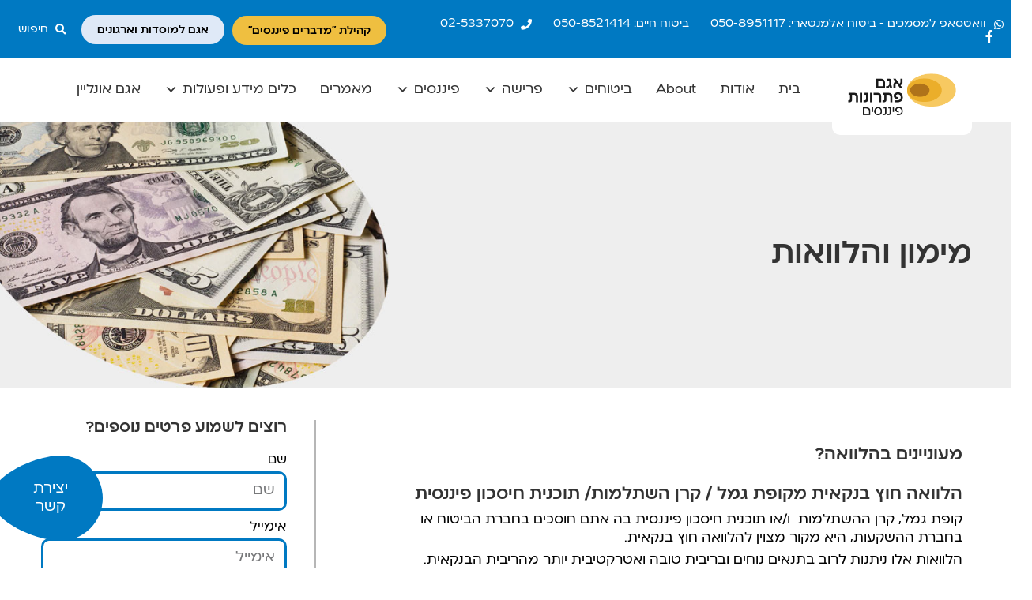

--- FILE ---
content_type: text/html; charset=UTF-8
request_url: https://www.agam-ins.com/services/%D7%94%D7%9C%D7%95%D7%95%D7%90%D7%95%D7%AA/
body_size: 52534
content:
<!DOCTYPE html>
<html class="html" dir="rtl" lang="he-IL">
<head>
	<meta charset="UTF-8">
	<link rel="profile" href="https://gmpg.org/xfn/11">

	<meta name='robots' content='index, follow, max-image-preview:large, max-snippet:-1, max-video-preview:-1' />
<meta name="viewport" content="width=device-width, initial-scale=1">
	<!-- This site is optimized with the Yoast SEO plugin v22.8 - https://yoast.com/wordpress/plugins/seo/ -->
	<title>מימון והלוואות - אגם פתרונות</title>
	<link rel="canonical" href="https://www.agam-ins.com/services/הלוואות/" />
	<meta property="og:locale" content="he_IL" />
	<meta property="og:type" content="article" />
	<meta property="og:title" content="מימון והלוואות - אגם פתרונות" />
	<meta property="og:description" content="מעוניינים בהלוואה?&nbsp; הלוואה חוץ בנקאית מקופת גמל / קרן השתלמות/ תוכנית חיסכון פיננסית קופת גמל, קרן ההשתלמות &nbsp;ו/או תוכנית חיסכון פיננסית בה אתם חוסכים בחברת הביטוח או בחברת ההשקעות, היא מקור מצוין להלוואה חוץ בנקאית. הלוואות אלו ניתנות לרוב בתנאים נוחים ובריבית טובה ואטרקטיבית יותר מהריבית הבנקאית. באפשרותכם ליהנות מהלוואה עד התקרה המותרת על פי [&hellip;]" />
	<meta property="og:url" content="https://www.agam-ins.com/services/הלוואות/" />
	<meta property="og:site_name" content="אגם פתרונות" />
	<meta property="article:modified_time" content="2022-07-04T08:17:50+00:00" />
	<meta property="og:image" content="https://www.agam-ins.com/wp-content/uploads/2021/06/money-loans.jpg" />
	<meta property="og:image:width" content="582" />
	<meta property="og:image:height" content="400" />
	<meta property="og:image:type" content="image/jpeg" />
	<meta name="twitter:card" content="summary_large_image" />
	<meta name="twitter:label1" content="זמן קריאה מוערך" />
	<meta name="twitter:data1" content="2 דקות" />
	<script type="application/ld+json" class="yoast-schema-graph">{"@context":"https://schema.org","@graph":[{"@type":["WebPage","ItemPage"],"@id":"https://www.agam-ins.com/services/%d7%94%d7%9c%d7%95%d7%95%d7%90%d7%95%d7%aa/","url":"https://www.agam-ins.com/services/%d7%94%d7%9c%d7%95%d7%95%d7%90%d7%95%d7%aa/","name":"מימון והלוואות - אגם פתרונות","isPartOf":{"@id":"https://www.agam-ins.com/#website"},"primaryImageOfPage":{"@id":"https://www.agam-ins.com/services/%d7%94%d7%9c%d7%95%d7%95%d7%90%d7%95%d7%aa/#primaryimage"},"image":{"@id":"https://www.agam-ins.com/services/%d7%94%d7%9c%d7%95%d7%95%d7%90%d7%95%d7%aa/#primaryimage"},"thumbnailUrl":"https://www.agam-ins.com/wp-content/uploads/2021/06/money-loans.jpg","datePublished":"2021-06-14T07:53:59+00:00","dateModified":"2022-07-04T08:17:50+00:00","breadcrumb":{"@id":"https://www.agam-ins.com/services/%d7%94%d7%9c%d7%95%d7%95%d7%90%d7%95%d7%aa/#breadcrumb"},"inLanguage":"he-IL","potentialAction":[{"@type":"ReadAction","target":["https://www.agam-ins.com/services/%d7%94%d7%9c%d7%95%d7%95%d7%90%d7%95%d7%aa/"]}]},{"@type":"ImageObject","inLanguage":"he-IL","@id":"https://www.agam-ins.com/services/%d7%94%d7%9c%d7%95%d7%95%d7%90%d7%95%d7%aa/#primaryimage","url":"https://www.agam-ins.com/wp-content/uploads/2021/06/money-loans.jpg","contentUrl":"https://www.agam-ins.com/wp-content/uploads/2021/06/money-loans.jpg","width":582,"height":400},{"@type":"BreadcrumbList","@id":"https://www.agam-ins.com/services/%d7%94%d7%9c%d7%95%d7%95%d7%90%d7%95%d7%aa/#breadcrumb","itemListElement":[{"@type":"ListItem","position":1,"name":"דף הבית","item":"https://www.agam-ins.com/"},{"@type":"ListItem","position":2,"name":"שירותים","item":"https://www.agam-ins.com/services/"},{"@type":"ListItem","position":3,"name":"מימון והלוואות"}]},{"@type":"WebSite","@id":"https://www.agam-ins.com/#website","url":"https://www.agam-ins.com/","name":"אגם פתרונות","description":"ביטוח | פיננסים | פרישה","publisher":{"@id":"https://www.agam-ins.com/#organization"},"potentialAction":[{"@type":"SearchAction","target":{"@type":"EntryPoint","urlTemplate":"https://www.agam-ins.com/?s={search_term_string}"},"query-input":"required name=search_term_string"}],"inLanguage":"he-IL"},{"@type":"Organization","@id":"https://www.agam-ins.com/#organization","name":"אגם פתרונות ביטוח - א.פ סוכנות לביטוח (2010) בע\"מ","url":"https://www.agam-ins.com/","logo":{"@type":"ImageObject","inLanguage":"he-IL","@id":"https://www.agam-ins.com/#/schema/logo/image/","url":"https://www.agam-ins.com/wp-content/uploads/2020/12/agam-logo.svg","contentUrl":"https://www.agam-ins.com/wp-content/uploads/2020/12/agam-logo.svg","width":1,"height":1,"caption":"אגם פתרונות ביטוח - א.פ סוכנות לביטוח (2010) בע\"מ"},"image":{"@id":"https://www.agam-ins.com/#/schema/logo/image/"}}]}</script>
	<!-- / Yoast SEO plugin. -->


<link rel='dns-prefetch' href='//www.agam-ins.com' />
<link rel='dns-prefetch' href='//cdn.enable.co.il' />
<link rel="alternate" type="application/rss+xml" title="אגם פתרונות &laquo; פיד‏" href="https://www.agam-ins.com/feed/" />
<link rel="alternate" type="application/rss+xml" title="אגם פתרונות &laquo; פיד תגובות‏" href="https://www.agam-ins.com/comments/feed/" />
<link rel="alternate" title="oEmbed (JSON)" type="application/json+oembed" href="https://www.agam-ins.com/wp-json/oembed/1.0/embed?url=https%3A%2F%2Fwww.agam-ins.com%2Fservices%2F%25d7%2594%25d7%259c%25d7%2595%25d7%2595%25d7%2590%25d7%2595%25d7%25aa%2F" />
<link rel="alternate" title="oEmbed (XML)" type="text/xml+oembed" href="https://www.agam-ins.com/wp-json/oembed/1.0/embed?url=https%3A%2F%2Fwww.agam-ins.com%2Fservices%2F%25d7%2594%25d7%259c%25d7%2595%25d7%2595%25d7%2590%25d7%2595%25d7%25aa%2F&#038;format=xml" />
<style id='wp-img-auto-sizes-contain-inline-css'>
img:is([sizes=auto i],[sizes^="auto," i]){contain-intrinsic-size:3000px 1500px}
/*# sourceURL=wp-img-auto-sizes-contain-inline-css */
</style>
<link rel='stylesheet' id='sgr_main-css' href='https://www.agam-ins.com/wp-content/plugins/simple-google-recaptcha/sgr.css?ver=1652683431' media='all' />
<style id='wp-emoji-styles-inline-css'>

	img.wp-smiley, img.emoji {
		display: inline !important;
		border: none !important;
		box-shadow: none !important;
		height: 1em !important;
		width: 1em !important;
		margin: 0 0.07em !important;
		vertical-align: -0.1em !important;
		background: none !important;
		padding: 0 !important;
	}
/*# sourceURL=wp-emoji-styles-inline-css */
</style>
<link rel='stylesheet' id='wp-block-library-rtl-css' href='https://www.agam-ins.com/wp-includes/css/dist/block-library/style-rtl.min.css?ver=6.9' media='all' />
<style id='global-styles-inline-css'>
:root{--wp--preset--aspect-ratio--square: 1;--wp--preset--aspect-ratio--4-3: 4/3;--wp--preset--aspect-ratio--3-4: 3/4;--wp--preset--aspect-ratio--3-2: 3/2;--wp--preset--aspect-ratio--2-3: 2/3;--wp--preset--aspect-ratio--16-9: 16/9;--wp--preset--aspect-ratio--9-16: 9/16;--wp--preset--color--black: #000000;--wp--preset--color--cyan-bluish-gray: #abb8c3;--wp--preset--color--white: #ffffff;--wp--preset--color--pale-pink: #f78da7;--wp--preset--color--vivid-red: #cf2e2e;--wp--preset--color--luminous-vivid-orange: #ff6900;--wp--preset--color--luminous-vivid-amber: #fcb900;--wp--preset--color--light-green-cyan: #7bdcb5;--wp--preset--color--vivid-green-cyan: #00d084;--wp--preset--color--pale-cyan-blue: #8ed1fc;--wp--preset--color--vivid-cyan-blue: #0693e3;--wp--preset--color--vivid-purple: #9b51e0;--wp--preset--gradient--vivid-cyan-blue-to-vivid-purple: linear-gradient(135deg,rgb(6,147,227) 0%,rgb(155,81,224) 100%);--wp--preset--gradient--light-green-cyan-to-vivid-green-cyan: linear-gradient(135deg,rgb(122,220,180) 0%,rgb(0,208,130) 100%);--wp--preset--gradient--luminous-vivid-amber-to-luminous-vivid-orange: linear-gradient(135deg,rgb(252,185,0) 0%,rgb(255,105,0) 100%);--wp--preset--gradient--luminous-vivid-orange-to-vivid-red: linear-gradient(135deg,rgb(255,105,0) 0%,rgb(207,46,46) 100%);--wp--preset--gradient--very-light-gray-to-cyan-bluish-gray: linear-gradient(135deg,rgb(238,238,238) 0%,rgb(169,184,195) 100%);--wp--preset--gradient--cool-to-warm-spectrum: linear-gradient(135deg,rgb(74,234,220) 0%,rgb(151,120,209) 20%,rgb(207,42,186) 40%,rgb(238,44,130) 60%,rgb(251,105,98) 80%,rgb(254,248,76) 100%);--wp--preset--gradient--blush-light-purple: linear-gradient(135deg,rgb(255,206,236) 0%,rgb(152,150,240) 100%);--wp--preset--gradient--blush-bordeaux: linear-gradient(135deg,rgb(254,205,165) 0%,rgb(254,45,45) 50%,rgb(107,0,62) 100%);--wp--preset--gradient--luminous-dusk: linear-gradient(135deg,rgb(255,203,112) 0%,rgb(199,81,192) 50%,rgb(65,88,208) 100%);--wp--preset--gradient--pale-ocean: linear-gradient(135deg,rgb(255,245,203) 0%,rgb(182,227,212) 50%,rgb(51,167,181) 100%);--wp--preset--gradient--electric-grass: linear-gradient(135deg,rgb(202,248,128) 0%,rgb(113,206,126) 100%);--wp--preset--gradient--midnight: linear-gradient(135deg,rgb(2,3,129) 0%,rgb(40,116,252) 100%);--wp--preset--font-size--small: 13px;--wp--preset--font-size--medium: 20px;--wp--preset--font-size--large: 36px;--wp--preset--font-size--x-large: 42px;--wp--preset--spacing--20: 0.44rem;--wp--preset--spacing--30: 0.67rem;--wp--preset--spacing--40: 1rem;--wp--preset--spacing--50: 1.5rem;--wp--preset--spacing--60: 2.25rem;--wp--preset--spacing--70: 3.38rem;--wp--preset--spacing--80: 5.06rem;--wp--preset--shadow--natural: 6px 6px 9px rgba(0, 0, 0, 0.2);--wp--preset--shadow--deep: 12px 12px 50px rgba(0, 0, 0, 0.4);--wp--preset--shadow--sharp: 6px 6px 0px rgba(0, 0, 0, 0.2);--wp--preset--shadow--outlined: 6px 6px 0px -3px rgb(255, 255, 255), 6px 6px rgb(0, 0, 0);--wp--preset--shadow--crisp: 6px 6px 0px rgb(0, 0, 0);}:where(.is-layout-flex){gap: 0.5em;}:where(.is-layout-grid){gap: 0.5em;}body .is-layout-flex{display: flex;}.is-layout-flex{flex-wrap: wrap;align-items: center;}.is-layout-flex > :is(*, div){margin: 0;}body .is-layout-grid{display: grid;}.is-layout-grid > :is(*, div){margin: 0;}:where(.wp-block-columns.is-layout-flex){gap: 2em;}:where(.wp-block-columns.is-layout-grid){gap: 2em;}:where(.wp-block-post-template.is-layout-flex){gap: 1.25em;}:where(.wp-block-post-template.is-layout-grid){gap: 1.25em;}.has-black-color{color: var(--wp--preset--color--black) !important;}.has-cyan-bluish-gray-color{color: var(--wp--preset--color--cyan-bluish-gray) !important;}.has-white-color{color: var(--wp--preset--color--white) !important;}.has-pale-pink-color{color: var(--wp--preset--color--pale-pink) !important;}.has-vivid-red-color{color: var(--wp--preset--color--vivid-red) !important;}.has-luminous-vivid-orange-color{color: var(--wp--preset--color--luminous-vivid-orange) !important;}.has-luminous-vivid-amber-color{color: var(--wp--preset--color--luminous-vivid-amber) !important;}.has-light-green-cyan-color{color: var(--wp--preset--color--light-green-cyan) !important;}.has-vivid-green-cyan-color{color: var(--wp--preset--color--vivid-green-cyan) !important;}.has-pale-cyan-blue-color{color: var(--wp--preset--color--pale-cyan-blue) !important;}.has-vivid-cyan-blue-color{color: var(--wp--preset--color--vivid-cyan-blue) !important;}.has-vivid-purple-color{color: var(--wp--preset--color--vivid-purple) !important;}.has-black-background-color{background-color: var(--wp--preset--color--black) !important;}.has-cyan-bluish-gray-background-color{background-color: var(--wp--preset--color--cyan-bluish-gray) !important;}.has-white-background-color{background-color: var(--wp--preset--color--white) !important;}.has-pale-pink-background-color{background-color: var(--wp--preset--color--pale-pink) !important;}.has-vivid-red-background-color{background-color: var(--wp--preset--color--vivid-red) !important;}.has-luminous-vivid-orange-background-color{background-color: var(--wp--preset--color--luminous-vivid-orange) !important;}.has-luminous-vivid-amber-background-color{background-color: var(--wp--preset--color--luminous-vivid-amber) !important;}.has-light-green-cyan-background-color{background-color: var(--wp--preset--color--light-green-cyan) !important;}.has-vivid-green-cyan-background-color{background-color: var(--wp--preset--color--vivid-green-cyan) !important;}.has-pale-cyan-blue-background-color{background-color: var(--wp--preset--color--pale-cyan-blue) !important;}.has-vivid-cyan-blue-background-color{background-color: var(--wp--preset--color--vivid-cyan-blue) !important;}.has-vivid-purple-background-color{background-color: var(--wp--preset--color--vivid-purple) !important;}.has-black-border-color{border-color: var(--wp--preset--color--black) !important;}.has-cyan-bluish-gray-border-color{border-color: var(--wp--preset--color--cyan-bluish-gray) !important;}.has-white-border-color{border-color: var(--wp--preset--color--white) !important;}.has-pale-pink-border-color{border-color: var(--wp--preset--color--pale-pink) !important;}.has-vivid-red-border-color{border-color: var(--wp--preset--color--vivid-red) !important;}.has-luminous-vivid-orange-border-color{border-color: var(--wp--preset--color--luminous-vivid-orange) !important;}.has-luminous-vivid-amber-border-color{border-color: var(--wp--preset--color--luminous-vivid-amber) !important;}.has-light-green-cyan-border-color{border-color: var(--wp--preset--color--light-green-cyan) !important;}.has-vivid-green-cyan-border-color{border-color: var(--wp--preset--color--vivid-green-cyan) !important;}.has-pale-cyan-blue-border-color{border-color: var(--wp--preset--color--pale-cyan-blue) !important;}.has-vivid-cyan-blue-border-color{border-color: var(--wp--preset--color--vivid-cyan-blue) !important;}.has-vivid-purple-border-color{border-color: var(--wp--preset--color--vivid-purple) !important;}.has-vivid-cyan-blue-to-vivid-purple-gradient-background{background: var(--wp--preset--gradient--vivid-cyan-blue-to-vivid-purple) !important;}.has-light-green-cyan-to-vivid-green-cyan-gradient-background{background: var(--wp--preset--gradient--light-green-cyan-to-vivid-green-cyan) !important;}.has-luminous-vivid-amber-to-luminous-vivid-orange-gradient-background{background: var(--wp--preset--gradient--luminous-vivid-amber-to-luminous-vivid-orange) !important;}.has-luminous-vivid-orange-to-vivid-red-gradient-background{background: var(--wp--preset--gradient--luminous-vivid-orange-to-vivid-red) !important;}.has-very-light-gray-to-cyan-bluish-gray-gradient-background{background: var(--wp--preset--gradient--very-light-gray-to-cyan-bluish-gray) !important;}.has-cool-to-warm-spectrum-gradient-background{background: var(--wp--preset--gradient--cool-to-warm-spectrum) !important;}.has-blush-light-purple-gradient-background{background: var(--wp--preset--gradient--blush-light-purple) !important;}.has-blush-bordeaux-gradient-background{background: var(--wp--preset--gradient--blush-bordeaux) !important;}.has-luminous-dusk-gradient-background{background: var(--wp--preset--gradient--luminous-dusk) !important;}.has-pale-ocean-gradient-background{background: var(--wp--preset--gradient--pale-ocean) !important;}.has-electric-grass-gradient-background{background: var(--wp--preset--gradient--electric-grass) !important;}.has-midnight-gradient-background{background: var(--wp--preset--gradient--midnight) !important;}.has-small-font-size{font-size: var(--wp--preset--font-size--small) !important;}.has-medium-font-size{font-size: var(--wp--preset--font-size--medium) !important;}.has-large-font-size{font-size: var(--wp--preset--font-size--large) !important;}.has-x-large-font-size{font-size: var(--wp--preset--font-size--x-large) !important;}
/*# sourceURL=global-styles-inline-css */
</style>

<style id='classic-theme-styles-inline-css'>
/*! This file is auto-generated */
.wp-block-button__link{color:#fff;background-color:#32373c;border-radius:9999px;box-shadow:none;text-decoration:none;padding:calc(.667em + 2px) calc(1.333em + 2px);font-size:1.125em}.wp-block-file__button{background:#32373c;color:#fff;text-decoration:none}
/*# sourceURL=/wp-includes/css/classic-themes.min.css */
</style>
<link rel='stylesheet' id='jet-engine-frontend-css' href='https://www.agam-ins.com/wp-content/plugins/jet-engine/assets/css/frontend.css?ver=3.0.5' media='all' />
<link rel='stylesheet' id='accessibility-light-css' href='https://www.agam-ins.com/wp-content/plugins/accessibility-light/assets/css/accessibility-light.css?ver=6.9' media='all' />
<link rel='stylesheet' id='megamenu-css' href='https://www.agam-ins.com/wp-content/uploads/maxmegamenu/style.css?ver=688602' media='all' />
<link rel='stylesheet' id='dashicons-css' href='https://www.agam-ins.com/wp-includes/css/dashicons.min.css?ver=6.9' media='all' />
<link rel='stylesheet' id='weglot-css-css' href='https://www.agam-ins.com/wp-content/plugins/weglot/dist/css/front-css.css?ver=4.3.1' media='all' />
<link rel='stylesheet' id='new-flag-css-css' href='https://www.agam-ins.com/wp-content/plugins/weglot/app/styles/new-flags.css?ver=4.3.1' media='all' />
<link rel='stylesheet' id='oceanwp-style-css' href='https://www.agam-ins.com/wp-content/themes/oceanwp/assets/css/style.min.css?ver=1.0' media='all' />
<link rel='stylesheet' id='child-style-css' href='https://www.agam-ins.com/wp-content/themes/oceanwp-child-theme-master/style.css?ver=6.9' media='all' />
<link rel='stylesheet' id='oceanwp-rtl-css' href='https://www.agam-ins.com/wp-content/themes/oceanwp/rtl.css?ver=6.9' media='all' />
<link rel='stylesheet' id='font-awesome-css' href='https://www.agam-ins.com/wp-content/themes/oceanwp/assets/fonts/fontawesome/css/all.min.css?ver=5.15.1' media='all' />
<link rel='stylesheet' id='simple-line-icons-css' href='https://www.agam-ins.com/wp-content/themes/oceanwp/assets/css/third/simple-line-icons.min.css?ver=2.4.0' media='all' />
<link rel='stylesheet' id='elementor-icons-css' href='https://www.agam-ins.com/wp-content/plugins/elementor/assets/lib/eicons/css/elementor-icons.min.css?ver=5.29.0' media='all' />
<link rel='stylesheet' id='elementor-frontend-css' href='https://www.agam-ins.com/wp-content/plugins/elementor/assets/css/frontend-rtl.min.css?ver=3.21.8' media='all' />
<style id='elementor-frontend-inline-css'>
.elementor-67 .elementor-element.elementor-element-eb0d07a > .elementor-background-overlay{background-image:url("https://www.agam-ins.com/wp-content/uploads/2021/06/money-loans.jpg");}
/*# sourceURL=elementor-frontend-inline-css */
</style>
<link rel='stylesheet' id='swiper-css' href='https://www.agam-ins.com/wp-content/plugins/elementor/assets/lib/swiper/v8/css/swiper.min.css?ver=8.4.5' media='all' />
<link rel='stylesheet' id='elementor-post-6-css' href='https://www.agam-ins.com/wp-content/uploads/elementor/css/post-6.css?ver=1718267331' media='all' />
<link rel='stylesheet' id='elementor-pro-css' href='https://www.agam-ins.com/wp-content/plugins/elementor-pro/assets/css/frontend-rtl.min.css?ver=3.21.3' media='all' />
<link rel='stylesheet' id='namogo-icons-css' href='https://www.agam-ins.com/wp-content/plugins/elementor-extras/assets/lib/nicons/css/nicons.css?ver=2.2.51' media='all' />
<link rel='stylesheet' id='elementor-extras-frontend-css' href='https://www.agam-ins.com/wp-content/plugins/elementor-extras/assets/css/frontend-rtl.min.css?ver=2.2.51' media='all' />
<link rel='stylesheet' id='elementor-post-294-css' href='https://www.agam-ins.com/wp-content/uploads/elementor/css/post-294.css?ver=1758094862' media='all' />
<link rel='stylesheet' id='elementor-post-531-css' href='https://www.agam-ins.com/wp-content/uploads/elementor/css/post-531.css?ver=1756229631' media='all' />
<link rel='stylesheet' id='elementor-post-67-css' href='https://www.agam-ins.com/wp-content/uploads/elementor/css/post-67.css?ver=1766409520' media='all' />
<link rel='stylesheet' id='elementor-post-314-css' href='https://www.agam-ins.com/wp-content/uploads/elementor/css/post-314.css?ver=1718267332' media='all' />
<link rel='stylesheet' id='um_modal-css' href='https://www.agam-ins.com/wp-content/plugins/ultimate-member/assets/css/um-modal.min.css?ver=2.8.6' media='all' />
<link rel='stylesheet' id='um_ui-css' href='https://www.agam-ins.com/wp-content/plugins/ultimate-member/assets/libs/jquery-ui/jquery-ui.min.css?ver=1.13.2' media='all' />
<link rel='stylesheet' id='um_tipsy-css' href='https://www.agam-ins.com/wp-content/plugins/ultimate-member/assets/libs/tipsy/tipsy.min.css?ver=1.0.0a' media='all' />
<link rel='stylesheet' id='um_raty-css' href='https://www.agam-ins.com/wp-content/plugins/ultimate-member/assets/libs/raty/um-raty.min.css?ver=2.6.0' media='all' />
<link rel='stylesheet' id='select2-css' href='https://www.agam-ins.com/wp-content/plugins/ultimate-member/assets/libs/select2/select2.min.css?ver=4.0.13' media='all' />
<link rel='stylesheet' id='um_fileupload-css' href='https://www.agam-ins.com/wp-content/plugins/ultimate-member/assets/css/um-fileupload.min.css?ver=2.8.6' media='all' />
<link rel='stylesheet' id='um_confirm-css' href='https://www.agam-ins.com/wp-content/plugins/ultimate-member/assets/libs/um-confirm/um-confirm.min.css?ver=1.0' media='all' />
<link rel='stylesheet' id='um_datetime-css' href='https://www.agam-ins.com/wp-content/plugins/ultimate-member/assets/libs/pickadate/default.min.css?ver=3.6.2' media='all' />
<link rel='stylesheet' id='um_datetime_date-css' href='https://www.agam-ins.com/wp-content/plugins/ultimate-member/assets/libs/pickadate/default.date.min.css?ver=3.6.2' media='all' />
<link rel='stylesheet' id='um_datetime_time-css' href='https://www.agam-ins.com/wp-content/plugins/ultimate-member/assets/libs/pickadate/default.time.min.css?ver=3.6.2' media='all' />
<link rel='stylesheet' id='um_fonticons_ii-css' href='https://www.agam-ins.com/wp-content/plugins/ultimate-member/assets/libs/legacy/fonticons/fonticons-ii.min.css?ver=2.8.6' media='all' />
<link rel='stylesheet' id='um_fonticons_fa-css' href='https://www.agam-ins.com/wp-content/plugins/ultimate-member/assets/libs/legacy/fonticons/fonticons-fa.min.css?ver=2.8.6' media='all' />
<link rel='stylesheet' id='um_fontawesome-css' href='https://www.agam-ins.com/wp-content/plugins/ultimate-member/assets/css/um-fontawesome.min.css?ver=6.5.2' media='all' />
<link rel='stylesheet' id='um_common-css' href='https://www.agam-ins.com/wp-content/plugins/ultimate-member/assets/css/common.min.css?ver=2.8.6' media='all' />
<link rel='stylesheet' id='um_responsive-css' href='https://www.agam-ins.com/wp-content/plugins/ultimate-member/assets/css/um-responsive.min.css?ver=2.8.6' media='all' />
<link rel='stylesheet' id='um_styles-css' href='https://www.agam-ins.com/wp-content/plugins/ultimate-member/assets/css/um-styles.min.css?ver=2.8.6' media='all' />
<link rel='stylesheet' id='um_crop-css' href='https://www.agam-ins.com/wp-content/plugins/ultimate-member/assets/libs/cropper/cropper.min.css?ver=1.6.1' media='all' />
<link rel='stylesheet' id='um_profile-css' href='https://www.agam-ins.com/wp-content/plugins/ultimate-member/assets/css/um-profile.min.css?ver=2.8.6' media='all' />
<link rel='stylesheet' id='um_account-css' href='https://www.agam-ins.com/wp-content/plugins/ultimate-member/assets/css/um-account.min.css?ver=2.8.6' media='all' />
<link rel='stylesheet' id='um_misc-css' href='https://www.agam-ins.com/wp-content/plugins/ultimate-member/assets/css/um-misc.min.css?ver=2.8.6' media='all' />
<link rel='stylesheet' id='um_rtl-css' href='https://www.agam-ins.com/wp-content/plugins/ultimate-member/assets/css/um.rtl.min.css?ver=2.8.6' media='all' />
<link rel='stylesheet' id='um_default_css-css' href='https://www.agam-ins.com/wp-content/plugins/ultimate-member/assets/css/um-old-default.min.css?ver=2.8.6' media='all' />
<link rel='stylesheet' id='oe-widgets-style-css' href='https://www.agam-ins.com/wp-content/plugins/ocean-extra/assets/css/widgets.css?ver=6.9' media='all' />
<link rel='stylesheet' id='oe-widgets-style-rtl-css' href='https://www.agam-ins.com/wp-content/plugins/ocean-extra/assets/css/rtl.css?ver=6.9' media='all' />
<link rel='stylesheet' id='ecs-styles-css' href='https://www.agam-ins.com/wp-content/plugins/ele-custom-skin/assets/css/ecs-style.css?ver=3.1.9' media='all' />
<link rel='stylesheet' id='elementor-post-77-css' href='https://www.agam-ins.com/wp-content/uploads/elementor/css/post-77.css?ver=1619725530' media='all' />
<link rel='stylesheet' id='elementor-post-241-css' href='https://www.agam-ins.com/wp-content/uploads/elementor/css/post-241.css?ver=1625338168' media='all' />
<link rel='stylesheet' id='wp-block-heading-rtl-css' href='https://www.agam-ins.com/wp-includes/blocks/heading/style-rtl.min.css?ver=6.9' media='all' />
<link rel='stylesheet' id='wp-block-paragraph-rtl-css' href='https://www.agam-ins.com/wp-includes/blocks/paragraph/style-rtl.min.css?ver=6.9' media='all' />
<link rel='stylesheet' id='elementor-icons-shared-0-css' href='https://www.agam-ins.com/wp-content/plugins/elementor/assets/lib/font-awesome/css/fontawesome.min.css?ver=5.15.3' media='all' />
<link rel='stylesheet' id='elementor-icons-fa-brands-css' href='https://www.agam-ins.com/wp-content/plugins/elementor/assets/lib/font-awesome/css/brands.min.css?ver=5.15.3' media='all' />
<link rel='stylesheet' id='elementor-icons-fa-solid-css' href='https://www.agam-ins.com/wp-content/plugins/elementor/assets/lib/font-awesome/css/solid.min.css?ver=5.15.3' media='all' />
<script id="sgr_main-js-extra">
var sgr_main = {"sgr_site_key":""};
//# sourceURL=sgr_main-js-extra
</script>
<script src="https://www.agam-ins.com/wp-content/plugins/simple-google-recaptcha/sgr.js?ver=1652683431" id="sgr_main-js"></script>
<script src="https://www.agam-ins.com/wp-includes/js/jquery/jquery.min.js?ver=3.7.1" id="jquery-core-js"></script>
<script src="https://www.agam-ins.com/wp-includes/js/jquery/jquery-migrate.min.js?ver=3.4.1" id="jquery-migrate-js"></script>
<script src="https://www.agam-ins.com/wp-content/plugins/accessibility-light/assets/js/accessibility-light.js?ver=6.9" id="accessibility-light-js"></script>
<script src="https://www.agam-ins.com/wp-content/plugins/accessibility-light/assets/js/jscolor.js?ver=6.9" id="jscolor-js"></script>
<script src="https://www.agam-ins.com/wp-content/plugins/weglot/dist/front-js.js?ver=4.3.1" id="wp-weglot-js-js"></script>
<script src="https://www.agam-ins.com/wp-content/themes/oceanwp/assets/js/vendors/smoothscroll.min.js?ver=1.0" id="ow-smoothscroll-js"></script>
<script id="ecs_ajax_load-js-extra">
var ecs_ajax_params = {"ajaxurl":"https://www.agam-ins.com/wp-admin/admin-ajax.php","posts":"{\"page\":0,\"services\":\"%D7%94%D7%9C%D7%95%D7%95%D7%90%D7%95%D7%AA\",\"post_type\":\"services\",\"name\":\"%d7%94%d7%9c%d7%95%d7%95%d7%90%d7%95%d7%aa\",\"error\":\"\",\"m\":\"\",\"p\":0,\"post_parent\":\"\",\"subpost\":\"\",\"subpost_id\":\"\",\"attachment\":\"\",\"attachment_id\":0,\"pagename\":\"\",\"page_id\":0,\"second\":\"\",\"minute\":\"\",\"hour\":\"\",\"day\":0,\"monthnum\":0,\"year\":0,\"w\":0,\"category_name\":\"\",\"tag\":\"\",\"cat\":\"\",\"tag_id\":\"\",\"author\":\"\",\"author_name\":\"\",\"feed\":\"\",\"tb\":\"\",\"paged\":0,\"meta_key\":\"\",\"meta_value\":\"\",\"preview\":\"\",\"s\":\"\",\"sentence\":\"\",\"title\":\"\",\"fields\":\"all\",\"menu_order\":\"\",\"embed\":\"\",\"category__in\":[],\"category__not_in\":[],\"category__and\":[],\"post__in\":[],\"post__not_in\":[],\"post_name__in\":[],\"tag__in\":[],\"tag__not_in\":[],\"tag__and\":[],\"tag_slug__in\":[],\"tag_slug__and\":[],\"post_parent__in\":[],\"post_parent__not_in\":[],\"author__in\":[],\"author__not_in\":[],\"search_columns\":[],\"ignore_sticky_posts\":false,\"suppress_filters\":false,\"cache_results\":true,\"update_post_term_cache\":true,\"update_menu_item_cache\":false,\"lazy_load_term_meta\":true,\"update_post_meta_cache\":true,\"posts_per_page\":12,\"nopaging\":false,\"comments_per_page\":\"50\",\"no_found_rows\":false,\"order\":\"DESC\"}"};
//# sourceURL=ecs_ajax_load-js-extra
</script>
<script src="https://www.agam-ins.com/wp-content/plugins/ele-custom-skin/assets/js/ecs_ajax_pagination.js?ver=3.1.9" id="ecs_ajax_load-js"></script>
<script src="https://www.agam-ins.com/wp-content/plugins/ultimate-member/assets/js/um-gdpr.min.js?ver=2.8.6" id="um-gdpr-js"></script>
<script src="https://www.agam-ins.com/wp-content/plugins/ele-custom-skin/assets/js/ecs.js?ver=3.1.9" id="ecs-script-js"></script>
<link rel="https://api.w.org/" href="https://www.agam-ins.com/wp-json/" /><link rel="alternate" title="JSON" type="application/json" href="https://www.agam-ins.com/wp-json/wp/v2/services/2090" /><link rel="EditURI" type="application/rsd+xml" title="RSD" href="https://www.agam-ins.com/xmlrpc.php?rsd" />
<meta name="generator" content="WordPress 6.9" />
<link rel='shortlink' href='https://www.agam-ins.com/?p=2090' />
		<style type="text/css">
			.um_request_name {
				display: none !important;
			}
		</style>
			<script>
			document.documentElement.className = document.documentElement.className.replace('no-js', 'js');
		</script>
				<style>
			.no-js img.lazyload {
				display: none;
			}

			figure.wp-block-image img.lazyloading {
				min-width: 150px;
			}

						.lazyload, .lazyloading {
				opacity: 0;
			}

			.lazyloaded {
				opacity: 1;
				transition: opacity 400ms;
				transition-delay: 0ms;
			}

					</style>
		<meta name="generator" content="Elementor 3.21.8; features: e_optimized_assets_loading, additional_custom_breakpoints; settings: css_print_method-external, google_font-enabled, font_display-auto">
<style>.recentcomments a{display:inline !important;padding:0 !important;margin:0 !important;}</style><link rel="icon" href="https://www.agam-ins.com/wp-content/uploads/2020/12/cropped-favicon-32x32.png" sizes="32x32" />
<link rel="icon" href="https://www.agam-ins.com/wp-content/uploads/2020/12/cropped-favicon-192x192.png" sizes="192x192" />
<link rel="apple-touch-icon" href="https://www.agam-ins.com/wp-content/uploads/2020/12/cropped-favicon-180x180.png" />
<meta name="msapplication-TileImage" content="https://www.agam-ins.com/wp-content/uploads/2020/12/cropped-favicon-270x270.png" />
		<style id="wp-custom-css">
			/* Pages layout */.container{width:100%;max-width:100%}#main #content-wrap{padding-top:0;padding-bottom:0}#site-header{z-index:unset}#contact-floating-btn{position:fixed;display:inline;left:-12px;bottom:2em;cursor:pointer}#whatsapp-btn{position:fixed;left:0;bottom:8em;cursor:pointer}.jet-sub-mega-menu{z-index:999999}/* -- even height in posts -- */.ee-swiper__slide .elementor-section-wrap{height:100%}.ee-swiper__slide .elementor-section .elementor-container{height:100%}.ee-swiper__slide section{height:inherit}body{overflow:hidden}.wp-block-button__link{background-color:var(--e-global-color-secondary);margin-top:10px}#scroll-top{right:20px;left:auto}#mega-menu-wrap-main_menu,#mega-menu-wrap-main_menu #mega-menu-main_menu,#mega-menu-wrap-main_menu #mega-menu-main_menu ul.mega-sub-menu,#mega-menu-wrap-main_menu #mega-menu-main_menu li.mega-menu-item,#mega-menu-wrap-main_menu #mega-menu-main_menu li.mega-menu-row,#mega-menu-wrap-main_menu #mega-menu-main_menu li.mega-menu-column,#mega-menu-wrap-main_menu #mega-menu-main_menu a.mega-menu-link,#mega-menu-wrap-main_menu #mega-menu-main_menu span.mega-menu-badge{text-align:right}		</style>
		<style type="text/css">/** Mega Menu CSS: fs **/</style>
<!-- OceanWP CSS -->
<style type="text/css">
/* General CSS */a:hover,a.light:hover,.theme-heading .text::before,.theme-heading .text::after,#top-bar-content >a:hover,#top-bar-social li.oceanwp-email a:hover,#site-navigation-wrap .dropdown-menu >li >a:hover,#site-header.medium-header #medium-searchform button:hover,.oceanwp-mobile-menu-icon a:hover,.blog-entry.post .blog-entry-header .entry-title a:hover,.blog-entry.post .blog-entry-readmore a:hover,.blog-entry.thumbnail-entry .blog-entry-category a,ul.meta li a:hover,.dropcap,.single nav.post-navigation .nav-links .title,body .related-post-title a:hover,body #wp-calendar caption,body .contact-info-widget.default i,body .contact-info-widget.big-icons i,body .custom-links-widget .oceanwp-custom-links li a:hover,body .custom-links-widget .oceanwp-custom-links li a:hover:before,body .posts-thumbnails-widget li a:hover,body .social-widget li.oceanwp-email a:hover,.comment-author .comment-meta .comment-reply-link,#respond #cancel-comment-reply-link:hover,#footer-widgets .footer-box a:hover,#footer-bottom a:hover,#footer-bottom #footer-bottom-menu a:hover,.sidr a:hover,.sidr-class-dropdown-toggle:hover,.sidr-class-menu-item-has-children.active >a,.sidr-class-menu-item-has-children.active >a >.sidr-class-dropdown-toggle,input[type=checkbox]:checked:before{color:#0079c2}.single nav.post-navigation .nav-links .title .owp-icon use,.blog-entry.post .blog-entry-readmore a:hover .owp-icon use,body .contact-info-widget.default .owp-icon use,body .contact-info-widget.big-icons .owp-icon use{stroke:#0079c2}input[type="button"],input[type="reset"],input[type="submit"],button[type="submit"],.button,#site-navigation-wrap .dropdown-menu >li.btn >a >span,.thumbnail:hover i,.post-quote-content,.omw-modal .omw-close-modal,body .contact-info-widget.big-icons li:hover i,body div.wpforms-container-full .wpforms-form input[type=submit],body div.wpforms-container-full .wpforms-form button[type=submit],body div.wpforms-container-full .wpforms-form .wpforms-page-button{background-color:#0079c2}.thumbnail:hover .link-post-svg-icon{background-color:#0079c2}body .contact-info-widget.big-icons li:hover .owp-icon{background-color:#0079c2}.widget-title{border-color:#0079c2}blockquote{border-color:#0079c2}#searchform-dropdown{border-color:#0079c2}.dropdown-menu .sub-menu{border-color:#0079c2}.blog-entry.large-entry .blog-entry-readmore a:hover{border-color:#0079c2}.oceanwp-newsletter-form-wrap input[type="email"]:focus{border-color:#0079c2}.social-widget li.oceanwp-email a:hover{border-color:#0079c2}#respond #cancel-comment-reply-link:hover{border-color:#0079c2}body .contact-info-widget.big-icons li:hover i{border-color:#0079c2}#footer-widgets .oceanwp-newsletter-form-wrap input[type="email"]:focus{border-color:#0079c2}blockquote,.wp-block-quote{border-left-color:#0079c2}body .contact-info-widget.big-icons li:hover .owp-icon{border-color:#0079c2}input[type="button"]:hover,input[type="reset"]:hover,input[type="submit"]:hover,button[type="submit"]:hover,input[type="button"]:focus,input[type="reset"]:focus,input[type="submit"]:focus,button[type="submit"]:focus,.button:hover,#site-navigation-wrap .dropdown-menu >li.btn >a:hover >span,.post-quote-author,.omw-modal .omw-close-modal:hover,body div.wpforms-container-full .wpforms-form input[type=submit]:hover,body div.wpforms-container-full .wpforms-form button[type=submit]:hover,body div.wpforms-container-full .wpforms-form .wpforms-page-button:hover{background-color:#dfe9f7}a{color:#000000}a .owp-icon use{stroke:#000000}@media only screen and (min-width:960px){.content-area,.content-left-sidebar .content-area{width:100%}}@media (max-width:480px){#main #content-wrap,.separate-layout #main #content-wrap{padding-top:10px;padding-bottom:10px}}#scroll-top{width:50px;height:50px;line-height:50px}#scroll-top{font-size:22px}#scroll-top .owp-icon{width:22px;height:22px}#scroll-top{border-radius:50px}#scroll-top{background-color:#092b4e}#scroll-top:hover{background-color:rgba(9,43,78,0.85)}label,body div.wpforms-container-full .wpforms-form .wpforms-field-label{color:#000000}form input[type="text"],form input[type="password"],form input[type="email"],form input[type="url"],form input[type="date"],form input[type="month"],form input[type="time"],form input[type="datetime"],form input[type="datetime-local"],form input[type="week"],form input[type="number"],form input[type="search"],form input[type="tel"],form input[type="color"],form select,form textarea{border-width:3px}body div.wpforms-container-full .wpforms-form input[type=date],body div.wpforms-container-full .wpforms-form input[type=datetime],body div.wpforms-container-full .wpforms-form input[type=datetime-local],body div.wpforms-container-full .wpforms-form input[type=email],body div.wpforms-container-full .wpforms-form input[type=month],body div.wpforms-container-full .wpforms-form input[type=number],body div.wpforms-container-full .wpforms-form input[type=password],body div.wpforms-container-full .wpforms-form input[type=range],body div.wpforms-container-full .wpforms-form input[type=search],body div.wpforms-container-full .wpforms-form input[type=tel],body div.wpforms-container-full .wpforms-form input[type=text],body div.wpforms-container-full .wpforms-form input[type=time],body div.wpforms-container-full .wpforms-form input[type=url],body div.wpforms-container-full .wpforms-form input[type=week],body div.wpforms-container-full .wpforms-form select,body div.wpforms-container-full .wpforms-form textarea{border-width:3px}form input[type="text"],form input[type="password"],form input[type="email"],form input[type="url"],form input[type="date"],form input[type="month"],form input[type="time"],form input[type="datetime"],form input[type="datetime-local"],form input[type="week"],form input[type="number"],form input[type="search"],form input[type="tel"],form input[type="color"],form select,form textarea,.woocommerce .woocommerce-checkout .select2-container--default .select2-selection--single{border-radius:10px}body div.wpforms-container-full .wpforms-form input[type=date],body div.wpforms-container-full .wpforms-form input[type=datetime],body div.wpforms-container-full .wpforms-form input[type=datetime-local],body div.wpforms-container-full .wpforms-form input[type=email],body div.wpforms-container-full .wpforms-form input[type=month],body div.wpforms-container-full .wpforms-form input[type=number],body div.wpforms-container-full .wpforms-form input[type=password],body div.wpforms-container-full .wpforms-form input[type=range],body div.wpforms-container-full .wpforms-form input[type=search],body div.wpforms-container-full .wpforms-form input[type=tel],body div.wpforms-container-full .wpforms-form input[type=text],body div.wpforms-container-full .wpforms-form input[type=time],body div.wpforms-container-full .wpforms-form input[type=url],body div.wpforms-container-full .wpforms-form input[type=week],body div.wpforms-container-full .wpforms-form select,body div.wpforms-container-full .wpforms-form textarea{border-radius:10px}form input[type="text"],form input[type="password"],form input[type="email"],form input[type="url"],form input[type="date"],form input[type="month"],form input[type="time"],form input[type="datetime"],form input[type="datetime-local"],form input[type="week"],form input[type="number"],form input[type="search"],form input[type="tel"],form input[type="color"],form select,form textarea,.select2-container .select2-choice,.woocommerce .woocommerce-checkout .select2-container--default .select2-selection--single{border-color:#0079c2}body div.wpforms-container-full .wpforms-form input[type=date],body div.wpforms-container-full .wpforms-form input[type=datetime],body div.wpforms-container-full .wpforms-form input[type=datetime-local],body div.wpforms-container-full .wpforms-form input[type=email],body div.wpforms-container-full .wpforms-form input[type=month],body div.wpforms-container-full .wpforms-form input[type=number],body div.wpforms-container-full .wpforms-form input[type=password],body div.wpforms-container-full .wpforms-form input[type=range],body div.wpforms-container-full .wpforms-form input[type=search],body div.wpforms-container-full .wpforms-form input[type=tel],body div.wpforms-container-full .wpforms-form input[type=text],body div.wpforms-container-full .wpforms-form input[type=time],body div.wpforms-container-full .wpforms-form input[type=url],body div.wpforms-container-full .wpforms-form input[type=week],body div.wpforms-container-full .wpforms-form select,body div.wpforms-container-full .wpforms-form textarea{border-color:#0079c2}form input[type="text"]:focus,form input[type="password"]:focus,form input[type="email"]:focus,form input[type="tel"]:focus,form input[type="url"]:focus,form input[type="search"]:focus,form textarea:focus,.select2-drop-active,.select2-dropdown-open.select2-drop-above .select2-choice,.select2-dropdown-open.select2-drop-above .select2-choices,.select2-drop.select2-drop-above.select2-drop-active,.select2-container-active .select2-choice,.select2-container-active .select2-choices{border-color:#0079c2}body div.wpforms-container-full .wpforms-form input:focus,body div.wpforms-container-full .wpforms-form textarea:focus,body div.wpforms-container-full .wpforms-form select:focus{border-color:#0079c2}.theme-button,input[type="submit"],button[type="submit"],button,.button,body div.wpforms-container-full .wpforms-form input[type=submit],body div.wpforms-container-full .wpforms-form button[type=submit],body div.wpforms-container-full .wpforms-form .wpforms-page-button{border-radius:50px}body .theme-button,body input[type="submit"],body button[type="submit"],body button,body .button,body div.wpforms-container-full .wpforms-form input[type=submit],body div.wpforms-container-full .wpforms-form button[type=submit],body div.wpforms-container-full .wpforms-form .wpforms-page-button{background-color:#dfe9f7}body .theme-button:hover,body input[type="submit"]:hover,body button[type="submit"]:hover,body button:hover,body .button:hover,body div.wpforms-container-full .wpforms-form input[type=submit]:hover,body div.wpforms-container-full .wpforms-form input[type=submit]:active,body div.wpforms-container-full .wpforms-form button[type=submit]:hover,body div.wpforms-container-full .wpforms-form button[type=submit]:active,body div.wpforms-container-full .wpforms-form .wpforms-page-button:hover,body div.wpforms-container-full .wpforms-form .wpforms-page-button:active{background-color:#0079c2}body .theme-button,body input[type="submit"],body button[type="submit"],body button,body .button,body div.wpforms-container-full .wpforms-form input[type=submit],body div.wpforms-container-full .wpforms-form button[type=submit],body div.wpforms-container-full .wpforms-form .wpforms-page-button{color:#000000}body .theme-button:hover,body input[type="submit"]:hover,body button[type="submit"]:hover,body button:hover,body .button:hover,body div.wpforms-container-full .wpforms-form input[type=submit]:hover,body div.wpforms-container-full .wpforms-form input[type=submit]:active,body div.wpforms-container-full .wpforms-form button[type=submit]:hover,body div.wpforms-container-full .wpforms-form button[type=submit]:active,body div.wpforms-container-full .wpforms-form .wpforms-page-button:hover,body div.wpforms-container-full .wpforms-form .wpforms-page-button:active{color:#000000}/* Header CSS */#site-logo #site-logo-inner,.oceanwp-social-menu .social-menu-inner,#site-header.full_screen-header .menu-bar-inner,.after-header-content .after-header-content-inner{height:80px}#site-navigation-wrap .dropdown-menu >li >a,.oceanwp-mobile-menu-icon a,.mobile-menu-close,.after-header-content-inner >a{line-height:80px}#site-header.has-header-media .overlay-header-media{background-color:rgba(0,0,0,0.5)}#site-logo #site-logo-inner a img,#site-header.center-header #site-navigation-wrap .middle-site-logo a img{max-width:200px}/* Typography CSS */body{font-family:Monopol}h1,h2,h3,h4,h5,h6,.theme-heading,.widget-title,.oceanwp-widget-recent-posts-title,.comment-reply-title,.entry-title,.sidebar-box .widget-title{font-family:Monopol}
</style><link rel='stylesheet' id='elementor-post-863-css' href='https://www.agam-ins.com/wp-content/uploads/elementor/css/post-863.css?ver=1745749565' media='all' />
<link rel='stylesheet' id='elementor-post-866-css' href='https://www.agam-ins.com/wp-content/uploads/elementor/css/post-866.css?ver=1762679518' media='all' />
<link rel='stylesheet' id='elementor-post-869-css' href='https://www.agam-ins.com/wp-content/uploads/elementor/css/post-869.css?ver=1764767861' media='all' />
<link rel='stylesheet' id='e-animations-css' href='https://www.agam-ins.com/wp-content/plugins/elementor/assets/lib/animations/animations.min.css?ver=3.21.8' media='all' />
</head>

<body class="rtl wp-singular services-template-default single single-services postid-2090 wp-custom-logo wp-embed-responsive wp-theme-oceanwp wp-child-theme-oceanwp-child-theme-master acl-sitelinx mega-menu-main-menu mega-menu-mobile-menu oceanwp-theme dropdown-mobile no-header-border default-breakpoint has-sidebar content-right-sidebar page-header-disabled has-breadcrumbs elementor-default elementor-template-full-width elementor-kit-6 elementor-page elementor-page-2090 elementor-page-67" itemscope="itemscope" itemtype="https://schema.org/WebPage">

	
	
	<div id="outer-wrap" class="site clr">

		<a class="skip-link screen-reader-text" href="#main">Skip to content</a>

		
		<div id="wrap" class="clr">

			
			
<header id="site-header" class="clr" data-height="80" itemscope="itemscope" itemtype="https://schema.org/WPHeader" role="banner">

			<div data-elementor-type="header" data-elementor-id="294" class="elementor elementor-294 elementor-location-header" data-elementor-post-type="elementor_library">
					<section class="elementor-section elementor-top-section elementor-element elementor-element-8ce8ce1 elementor-hidden-phone elementor-section-boxed elementor-section-height-default elementor-section-height-default" data-id="8ce8ce1" data-element_type="section" data-settings="{&quot;background_background&quot;:&quot;classic&quot;}">
						<div class="elementor-container elementor-column-gap-default">
					<div class="elementor-column elementor-col-50 elementor-top-column elementor-element elementor-element-7782324" data-id="7782324" data-element_type="column">
			<div class="elementor-widget-wrap elementor-element-populated">
						<div class="elementor-element elementor-element-3ab6c78 elementor-icon-list--layout-inline elementor-widget__width-auto elementor-list-item-link-full_width elementor-widget elementor-widget-icon-list" data-id="3ab6c78" data-element_type="widget" data-widget_type="icon-list.default">
				<div class="elementor-widget-container">
					<ul class="elementor-icon-list-items elementor-inline-items">
							<li class="elementor-icon-list-item elementor-inline-item">
											<a href="https://api.whatsapp.com/send/?phone=972508951117&#038;text&#038;type=phone_number&#038;app_absent=0">

												<span class="elementor-icon-list-icon">
							<i aria-hidden="true" class="fab fa-whatsapp"></i>						</span>
										<span class="elementor-icon-list-text">וואטסאפ למסמכים -  ביטוח אלמנטארי: 050-8951117</span>
											</a>
									</li>
								<li class="elementor-icon-list-item elementor-inline-item">
											<a href="https://api.whatsapp.com/send?phone=972508521414&#038;text=%D7%91%D7%99%D7%98%D7%95%D7%97%20%D7%97%D7%99%D7%99%D7%9D%20-%20%D7%90%D7%92%D7%9D%20%D7%A4%D7%AA%D7%A8%D7%95%D7%A0%D7%95%D7%AA">

											<span class="elementor-icon-list-text">ביטוח חיים: 050-8521414</span>
											</a>
									</li>
								<li class="elementor-icon-list-item elementor-inline-item">
											<a href="tel:02-5337070">

												<span class="elementor-icon-list-icon">
							<i aria-hidden="true" class="fas fa-phone"></i>						</span>
										<span class="elementor-icon-list-text">02-5337070</span>
											</a>
									</li>
						</ul>
				</div>
				</div>
				<div class="elementor-element elementor-element-4289961 elementor-widget__width-auto elementor-shape-rounded elementor-grid-0 e-grid-align-center elementor-widget elementor-widget-social-icons" data-id="4289961" data-element_type="widget" data-widget_type="social-icons.default">
				<div class="elementor-widget-container">
					<div class="elementor-social-icons-wrapper elementor-grid">
							<span class="elementor-grid-item">
					<a class="elementor-icon elementor-social-icon elementor-social-icon-facebook-f elementor-repeater-item-0970f06" href="https://www.facebook.com/Agam.ins" target="_blank">
						<span class="elementor-screen-only">Facebook-f</span>
						<i class="fab fa-facebook-f"></i>					</a>
				</span>
					</div>
				</div>
				</div>
					</div>
		</div>
				<div class="elementor-column elementor-col-50 elementor-top-column elementor-element elementor-element-370eb89" data-id="370eb89" data-element_type="column" data-settings="{&quot;background_background&quot;:&quot;gradient&quot;}">
			<div class="elementor-widget-wrap elementor-element-populated">
						<div class="elementor-element elementor-element-114700c elementor-widget__width-auto elementor-widget elementor-widget-button" data-id="114700c" data-element_type="widget" data-widget_type="button.default">
				<div class="elementor-widget-container">
					<div class="elementor-button-wrapper">
			<a class="elementor-button elementor-button-link elementor-size-sm" href="https://chat.whatsapp.com/DzM157XeZ7kAaLAWy8a4aX">
						<span class="elementor-button-content-wrapper">
									<span class="elementor-button-text">קהילת "מדברים פיננסים"</span>
					</span>
					</a>
		</div>
				</div>
				</div>
				<div class="elementor-element elementor-element-b82f973 elementor-widget__width-auto elementor-widget elementor-widget-button" data-id="b82f973" data-element_type="widget" data-widget_type="button.default">
				<div class="elementor-widget-container">
					<div class="elementor-button-wrapper">
			<a class="elementor-button elementor-button-link elementor-size-sm" href="https://www.agam-ins.com/organizations_privat/">
						<span class="elementor-button-content-wrapper">
									<span class="elementor-button-text">אגם למוסדות וארגונים</span>
					</span>
					</a>
		</div>
				</div>
				</div>
				<div class="elementor-element elementor-element-ef4ac28 elementor-search-form--skin-full_screen elementor-widget__width-auto elementor-widget elementor-widget-search-form" data-id="ef4ac28" data-element_type="widget" data-settings="{&quot;skin&quot;:&quot;full_screen&quot;}" data-widget_type="search-form.default">
				<div class="elementor-widget-container">
					<search role="search">
			<form class="elementor-search-form" action="https://www.agam-ins.com" method="get">
												<div class="elementor-search-form__toggle" tabindex="0" role="button">
					<i aria-hidden="true" class="fas fa-search"></i>					<span class="elementor-screen-only">חיפוש</span>
				</div>
								<div class="elementor-search-form__container">
					<label class="elementor-screen-only" for="elementor-search-form-ef4ac28">חיפוש</label>

					
					<input id="elementor-search-form-ef4ac28" placeholder="חיפוש..." class="elementor-search-form__input" type="search" name="s" value="">
					
					
										<div class="dialog-lightbox-close-button dialog-close-button" role="button" tabindex="0">
						<i aria-hidden="true" class="eicon-close"></i>						<span class="elementor-screen-only">סגור את תיבת החיפוש</span>
					</div>
									</div>
			</form>
		</search>
				</div>
				</div>
					</div>
		</div>
					</div>
		</section>
				<section class="elementor-section elementor-top-section elementor-element elementor-element-c934cfa elementor-section-boxed elementor-section-height-default elementor-section-height-default" data-id="c934cfa" data-element_type="section">
						<div class="elementor-container elementor-column-gap-default">
					<div class="elementor-column elementor-col-33 elementor-top-column elementor-element elementor-element-43ce125" data-id="43ce125" data-element_type="column">
			<div class="elementor-widget-wrap elementor-element-populated">
						<div class="elementor-element elementor-element-6fdcf21 elementor-widget__width-auto elementor-widget elementor-widget-image" data-id="6fdcf21" data-element_type="widget" data-widget_type="image.default">
				<div class="elementor-widget-container">
														<a href="https://www.agam-ins.com">
							<img width="251" height="97" src="https://www.agam-ins.com/wp-content/uploads/2021/01/finance-logo-1.png" class="no-lazyload attachment-full size-full wp-image-2578" alt="" />								</a>
													</div>
				</div>
					</div>
		</div>
				<div class="elementor-column elementor-col-66 elementor-top-column elementor-element elementor-element-dfa121e" data-id="dfa121e" data-element_type="column">
			<div class="elementor-widget-wrap elementor-element-populated">
						<div class="elementor-element elementor-element-ea0fcec elementor-widget__width-initial elementor-widget elementor-widget-wp-widget-maxmegamenu" data-id="ea0fcec" data-element_type="widget" data-widget_type="wp-widget-maxmegamenu.default">
				<div class="elementor-widget-container">
			<nav id="mega-menu-wrap-main_menu" class="mega-menu-wrap"><div class="mega-menu-toggle"><div class="mega-toggle-blocks-left"></div><div class="mega-toggle-blocks-center"></div><div class="mega-toggle-blocks-right"><div class='mega-toggle-block mega-menu-toggle-animated-block mega-toggle-block-1' id='mega-toggle-block-1'><button aria-label="" class="mega-toggle-animated mega-toggle-animated-slider" type="button" aria-expanded="false">
                  <span class="mega-toggle-animated-box">
                    <span class="mega-toggle-animated-inner"></span>
                  </span>
                </button></div></div></div><ul id="mega-menu-main_menu" class="mega-menu max-mega-menu mega-menu-horizontal mega-no-js" data-event="hover_intent" data-effect="fade" data-effect-speed="200" data-effect-mobile="slide_right" data-effect-speed-mobile="200" data-panel-width=".elementor-container" data-mobile-force-width="body" data-second-click="go" data-document-click="collapse" data-vertical-behaviour="standard" data-breakpoint="768" data-unbind="true" data-mobile-state="collapse_all" data-hover-intent-timeout="300" data-hover-intent-interval="100"><li class='mega-menu-item mega-menu-item-type-post_type mega-menu-item-object-page mega-menu-item-home mega-align-bottom-left mega-menu-flyout mega-menu-item-1112' id='mega-menu-item-1112'><a class="mega-menu-link" href="https://www.agam-ins.com/" tabindex="0">בית</a></li><li class='mega-menu-item mega-menu-item-type-post_type mega-menu-item-object-page mega-align-bottom-left mega-menu-flyout mega-menu-item-1108' id='mega-menu-item-1108'><a class="mega-menu-link" href="https://www.agam-ins.com/about/" tabindex="0">אודות</a></li><li class='mega-menu-item mega-menu-item-type-post_type mega-menu-item-object-page mega-align-bottom-left mega-menu-flyout mega-menu-item-10529' id='mega-menu-item-10529'><a class="mega-menu-link" href="https://www.agam-ins.com/about-2/" tabindex="0">About</a></li><li class='mega-menu-item mega-menu-item-type-custom mega-menu-item-object-custom mega-menu-megamenu mega-menu-item-has-children mega-align-bottom-left mega-menu-megamenu mega-menu-item-51' id='mega-menu-item-51'><a class="mega-menu-link" href="https://www.agam-ins.com/services_type/insurance/" aria-haspopup="true" aria-expanded="false" tabindex="0">ביטוחים<span class="mega-indicator"></span></a>
<ul class="mega-sub-menu">
<li class='mega-menu-item mega-menu-item-type-widget widget_elementor-library mega-menu-columns-6-of-6 mega-menu-item-elementor-library-2' id='mega-menu-item-elementor-library-2'>		<div data-elementor-type="page" data-elementor-id="863" class="elementor elementor-863" data-elementor-post-type="elementor_library">
						<section class="elementor-section elementor-top-section elementor-element elementor-element-766e313f elementor-section-boxed elementor-section-height-default elementor-section-height-default" data-id="766e313f" data-element_type="section" data-settings="{&quot;background_background&quot;:&quot;classic&quot;}">
						<div class="elementor-container elementor-column-gap-default">
					<div class="elementor-column elementor-col-100 elementor-top-column elementor-element elementor-element-4740885b" data-id="4740885b" data-element_type="column">
			<div class="elementor-widget-wrap elementor-element-populated">
						<div class="elementor-element elementor-element-7abc1023 elementor-widget__width-auto elementor-view-default elementor-widget elementor-widget-icon" data-id="7abc1023" data-element_type="widget" data-widget_type="icon.default">
				<div class="elementor-widget-container">
					<div class="elementor-icon-wrapper">
			<a class="elementor-icon" href="https://www.agam-ins.com/services_type/insurance/">
			<svg xmlns="http://www.w3.org/2000/svg" width="50" height="58" viewBox="0 0 50 58"><g transform="translate(-7 -3)"><path d="M40.635,56.164,32,61l-8.635-4.836A32,32,0,0,1,7,28.244V11H7A42.936,42.936,0,0,0,30.817,3.789L32,3l1.183.789A42.936,42.936,0,0,0,57,11h0V28.244a32,32,0,0,1-16.365,27.92Z" fill="#4398d1"></path><path d="M46.774,9.757c-5.083,23.578-19.6,35.622-30.092,41.413a31.966,31.966,0,0,0,6.683,4.994L32,61l8.635-4.836A32,32,0,0,0,57,28.244V11A42.91,42.91,0,0,1,46.774,9.757Z" fill="#3a8ec7"></path><path d="M25.318,52.674A28.027,28.027,0,0,1,11,28.244V14.831A46.741,46.741,0,0,0,32,7.788a46.737,46.737,0,0,0,21,7.043V28.244a28.027,28.027,0,0,1-14.318,24.43L32,56.416Z" fill="#327fb3"></path><path d="M25.318,52.674A28.027,28.027,0,0,1,11,28.244V14.831A46.741,46.741,0,0,0,32,7.788a46.737,46.737,0,0,0,21,7.043V28.244a28.027,28.027,0,0,1-14.318,24.43L32,56.416Z" fill="#327fb3"></path><rect width="2" height="2" transform="translate(31 12)" fill="#5ea9db"></rect><rect width="2" height="2" transform="translate(31 50)" fill="#5ea9db"></rect><rect width="2" height="2" transform="translate(14 17)" fill="#5ea9db"></rect><rect width="2" height="2" transform="translate(48 17)" fill="#5ea9db"></rect><rect width="2" height="2" transform="translate(14 29)" fill="#5ea9db"></rect><rect width="2" height="2" transform="translate(48 29)" fill="#5ea9db"></rect><rect width="2" height="2" transform="translate(18 41)" fill="#5ea9db"></rect><rect width="2" height="2" transform="translate(44 41)" fill="#5ea9db"></rect><path d="M32,7.788a46.741,46.741,0,0,1-21,7.043v2.584a46.741,46.741,0,0,0,21-7.043,46.737,46.737,0,0,0,21,7.043V14.831A46.737,46.737,0,0,1,32,7.788Z" fill="#2f76a6"></path></g></svg>			</a>
		</div>
				</div>
				</div>
				<div class="elementor-element elementor-element-3329418d elementor-align-center elementor-widget__width-auto elementor-widget elementor-widget-button" data-id="3329418d" data-element_type="widget" data-widget_type="button.default">
				<div class="elementor-widget-container">
					<div class="elementor-button-wrapper">
			<a class="elementor-button elementor-button-link elementor-size-sm" href="https://www.agam-ins.com/services_type/insurance/">
						<span class="elementor-button-content-wrapper">
						<span class="elementor-button-icon elementor-align-icon-left">
				<i aria-hidden="true" class="fas fa-angle-left"></i>			</span>
									<span class="elementor-button-text">אל כל פתרונות הביטוח</span>
					</span>
					</a>
		</div>
				</div>
				</div>
					</div>
		</div>
					</div>
		</section>
				<section class="elementor-section elementor-top-section elementor-element elementor-element-1599547e elementor-section-full_width elementor-section-height-default elementor-section-height-default" data-id="1599547e" data-element_type="section">
						<div class="elementor-container elementor-column-gap-default">
					<div class="elementor-column elementor-col-50 elementor-top-column elementor-element elementor-element-580d63a1" data-id="580d63a1" data-element_type="column">
			<div class="elementor-widget-wrap elementor-element-populated">
						<div class="elementor-element elementor-element-ba062e elementor-widget elementor-widget-heading" data-id="ba062e" data-element_type="widget" data-widget_type="heading.default">
				<div class="elementor-widget-container">
			<h2 class="elementor-heading-title elementor-size-default">ביטוח פרט</h2>		</div>
				</div>
				<section class="elementor-section elementor-inner-section elementor-element elementor-element-77523ef4 elementor-section-boxed elementor-section-height-default elementor-section-height-default" data-id="77523ef4" data-element_type="section">
						<div class="elementor-container elementor-column-gap-no">
					<div class="elementor-column elementor-col-33 elementor-inner-column elementor-element elementor-element-54ff0e0b" data-id="54ff0e0b" data-element_type="column">
			<div class="elementor-widget-wrap elementor-element-populated">
						<div class="elementor-element elementor-element-74074056 elementor-icon-list--layout-traditional elementor-list-item-link-full_width elementor-widget elementor-widget-icon-list" data-id="74074056" data-element_type="widget" data-widget_type="icon-list.default">
				<div class="elementor-widget-container">
					<ul class="elementor-icon-list-items">
							<li class="elementor-icon-list-item">
											<a href="https://www.agam-ins.com/services/%d7%91%d7%99%d7%98%d7%95%d7%97-%d7%93%d7%99%d7%a8%d7%94-%d7%9c%d7%91%d7%a2%d7%9c%d7%99%d7%9d/">

											<span class="elementor-icon-list-text">ביטוח דירה לבעלים</span>
											</a>
									</li>
								<li class="elementor-icon-list-item">
											<a href="https://www.agam-ins.com/services/%d7%91%d7%99%d7%98%d7%95%d7%97-%d7%93%d7%99%d7%a8%d7%94-%d7%9c%d7%a9%d7%95%d7%9b%d7%a8/">

											<span class="elementor-icon-list-text">ביטוח דירה לשוכר</span>
											</a>
									</li>
								<li class="elementor-icon-list-item">
											<a href="https://www.agam-ins.com/services/%d7%91%d7%99%d7%98%d7%95%d7%97-%d7%93%d7%99%d7%a8%d7%94-%d7%9c%d7%9e%d7%a9%d7%9b%d7%a0%d7%aa%d7%90/">

											<span class="elementor-icon-list-text">ביטוח דירה למשכנתא</span>
											</a>
									</li>
								<li class="elementor-icon-list-item">
											<a href="https://www.agam-ins.com/services/%d7%91%d7%99%d7%98%d7%95%d7%97-%d7%a8%d7%9b%d7%91/">

											<span class="elementor-icon-list-text">ביטוח רכב</span>
											</a>
									</li>
								<li class="elementor-icon-list-item">
											<a href="https://www.agam-ins.com/services/%d7%91%d7%99%d7%98%d7%95%d7%97-%d7%a2%d7%9e%d7%93%d7%aa-%d7%98%d7%a2%d7%99%d7%a0%d7%94-%d7%9c%d7%a8%d7%9b%d7%91-%d7%97%d7%a9%d7%9e%d7%9c%d7%99/">

											<span class="elementor-icon-list-text">ביטוח עמדת טעינה לרכב חשמלי</span>
											</a>
									</li>
								<li class="elementor-icon-list-item">
											<a href="https://www.agam-ins.com/services/%d7%aa%d7%90%d7%95%d7%a0%d7%95%d7%aa-%d7%90%d7%99%d7%a9%d7%99%d7%95%d7%aa/">

											<span class="elementor-icon-list-text">ביטוח תאונות אישיות</span>
											</a>
									</li>
								<li class="elementor-icon-list-item">
											<a href="https://www.agam-ins.com/services/%d7%97%d7%99%d7%a1%d7%9b%d7%95%d7%9f-%d7%a4%d7%a0%d7%a1%d7%99%d7%95%d7%a0%d7%99/">

											<span class="elementor-icon-list-text">חיסכון פנסיוני</span>
											</a>
									</li>
								<li class="elementor-icon-list-item">
											<a href="https://www.agam-ins.com/services/%d7%a2%d7%95%d7%93-%d7%9c%d7%9b%d7%9c-%d7%a0%d7%94%d7%92/">

											<span class="elementor-icon-list-text">כתב שירות עו"ד לכל נהג</span>
											</a>
									</li>
						</ul>
				</div>
				</div>
					</div>
		</div>
				<div class="elementor-column elementor-col-33 elementor-inner-column elementor-element elementor-element-4a9501e2" data-id="4a9501e2" data-element_type="column">
			<div class="elementor-widget-wrap elementor-element-populated">
						<div class="elementor-element elementor-element-160b3c14 elementor-icon-list--layout-traditional elementor-list-item-link-full_width elementor-widget elementor-widget-icon-list" data-id="160b3c14" data-element_type="widget" data-widget_type="icon-list.default">
				<div class="elementor-widget-container">
					<ul class="elementor-icon-list-items">
							<li class="elementor-icon-list-item">
											<a href="https://www.agam-ins.com/services/%d7%91%d7%99%d7%98%d7%95%d7%97-%d7%90%d7%95%d7%a4%d7%a0%d7%99%d7%99%d7%9d-%d7%97%d7%a9%d7%9e%d7%9c%d7%99%d7%95%d7%aa/">

											<span class="elementor-icon-list-text">ביטוח אופניים חשמליות</span>
											</a>
									</li>
								<li class="elementor-icon-list-item">
											<a href="https://www.agam-ins.com/services/%d7%91%d7%99%d7%98%d7%95%d7%97-%d7%91%d7%a0%d7%99%d7%99%d7%94-%d7%a4%d7%a8%d7%98%d7%99%d7%aa-%d7%a9%d7%99%d7%a4%d7%95%d7%a5-%d7%95%d7%91%d7%a0%d7%99%d7%99%d7%aa-%d7%91%d7%aa%d7%99%d7%9d-%d7%a9%d7%a0/">

											<span class="elementor-icon-list-text">שיפוץ ובניית בתים שנפגעו במלחמת חרבות ברזל</span>
											</a>
									</li>
								<li class="elementor-icon-list-item">
											<a href="https://www.agam-ins.com/services/%d7%91%d7%99%d7%98%d7%95%d7%97-%d7%91%d7%a0%d7%99%d7%99%d7%94-%d7%a4%d7%a8%d7%98%d7%99%d7%aa/">

											<span class="elementor-icon-list-text">ביטוח בנייה פרטית</span>
											</a>
									</li>
								<li class="elementor-icon-list-item">
											<a href="https://www.agam-ins.com/services/%d7%91%d7%99%d7%98%d7%95%d7%97-%d7%97%d7%99%d7%99%d7%9d/">

											<span class="elementor-icon-list-text">ביטוח חיים</span>
											</a>
									</li>
								<li class="elementor-icon-list-item">
											<a href="https://www.agam-ins.com/services/%d7%97%d7%a1%d7%9b%d7%95%d7%9f-%d7%95%d7%94%d7%92%d7%a0%d7%94-%d7%9c%d7%a2%d7%a6%d7%9e%d7%90%d7%99/">

											<span class="elementor-icon-list-text">הגנה וחיסכון לעצמאי</span>
											</a>
									</li>
								<li class="elementor-icon-list-item">
											<a href="https://www.agam-ins.com/services/%d7%91%d7%99%d7%98%d7%95%d7%97-%d7%9c%d7%9e%d7%97%d7%9c%d7%95%d7%aa-%d7%a7%d7%a9%d7%95%d7%aa/">

											<span class="elementor-icon-list-text">ביטוח מחלות קשות</span>
											</a>
									</li>
								<li class="elementor-icon-list-item">
											<a href="https://www.agam-ins.com/services/%d7%91%d7%99%d7%98%d7%95%d7%97-%d7%90%d7%99%d7%91%d7%95%d7%93-%d7%9b%d7%95%d7%a9%d7%a8-%d7%a2%d7%91%d7%95%d7%93%d7%94/">

											<span class="elementor-icon-list-text">ביטוח אובדן כושר עבודה</span>
											</a>
									</li>
								<li class="elementor-icon-list-item">
											<a href="https://www.agam-ins.com/%d7%a2%d7%a8%d7%91%d7%95%d7%99%d7%95%d7%aa-%d7%95%d7%a9%d7%9b%d7%a8-%d7%93%d7%99%d7%a8%d7%94/">

											<span class="elementor-icon-list-text">ערבויות ושכר דירה</span>
											</a>
									</li>
								<li class="elementor-icon-list-item">
											<a href="https://www.agam-ins.com/services/%d7%91%d7%99%d7%98%d7%95%d7%97-%d7%93%d7%99%d7%a8%d7%94-%d7%9c%d7%a9%d7%9b%d7%99%d7%a8%d7%95%d7%aa-%d7%9c%d7%aa%d7%a7%d7%95%d7%a4%d7%95%d7%aa-%d7%a7%d7%a6%d7%a8%d7%95%d7%aa/">

											<span class="elementor-icon-list-text">ביטוח דירה לשכירות לתקופות קצרות</span>
											</a>
									</li>
						</ul>
				</div>
				</div>
					</div>
		</div>
				<div class="elementor-column elementor-col-33 elementor-inner-column elementor-element elementor-element-4754e223" data-id="4754e223" data-element_type="column">
			<div class="elementor-widget-wrap elementor-element-populated">
						<div class="elementor-element elementor-element-110a34e0 elementor-widget__width-initial elementor-icon-list--layout-traditional elementor-list-item-link-full_width elementor-widget elementor-widget-icon-list" data-id="110a34e0" data-element_type="widget" data-widget_type="icon-list.default">
				<div class="elementor-widget-container">
					<ul class="elementor-icon-list-items">
							<li class="elementor-icon-list-item">
											<a href="https://www.agam-ins.com/services/%d7%91%d7%99%d7%98%d7%95%d7%97-%d7%97%d7%99%d7%99%d7%9d-%d7%9c%d7%9e%d7%a9%d7%9b%d7%a0%d7%aa%d7%90/">

											<span class="elementor-icon-list-text">ביטוח חיים למשכנתא</span>
											</a>
									</li>
								<li class="elementor-icon-list-item">
											<a href="https://www.agam-ins.com/services/%d7%91%d7%99%d7%98%d7%95%d7%97-%d7%91%d7%a8%d7%99%d7%90%d7%95%d7%aa/">

											<span class="elementor-icon-list-text">ביטוח בריאות</span>
											</a>
									</li>
								<li class="elementor-icon-list-item">
											<a href="https://www.agam-ins.com/services/%d7%97%d7%a1%d7%9b%d7%95%d7%9f-%d7%9c%d7%91%d7%a2%d7%9c%d7%99-%d7%a9%d7%9c%d7%99%d7%98%d7%94/">

											<span class="elementor-icon-list-text">חיסכון לבעל שליטה</span>
											</a>
									</li>
								<li class="elementor-icon-list-item">
											<a href="https://www.agam-ins.com/services/%d7%91%d7%99%d7%98%d7%95%d7%97-%d7%a0%d7%a1%d7%99%d7%a2%d7%95%d7%aa-%d7%9c%d7%97%d7%95%d7%9c/">

											<span class="elementor-icon-list-text">ביטוח נסיעות לחו"ל</span>
											</a>
									</li>
								<li class="elementor-icon-list-item">
											<a href="https://www.agam-ins.com/%d7%91%d7%99%d7%98%d7%95%d7%97-%d7%91%d7%99%d7%98%d7%95%d7%9c-%d7%a0%d7%a1%d7%99%d7%a2%d7%94-%d7%9e%d7%9b%d7%9c-%d7%a1%d7%99%d7%91%d7%94/">

											<span class="elementor-icon-list-text">ביטוח ביטול נסיעות לחו"ל</span>
											</a>
									</li>
								<li class="elementor-icon-list-item">
											<a href="https://www.agam-ins.com/services/%d7%91%d7%99%d7%98%d7%95%d7%97-%d7%9e%d7%95%d7%a6%d7%a8%d7%99-%d7%97%d7%a9%d7%9e%d7%9c/">

											<span class="elementor-icon-list-text">כתב כיסוי מוצרי חשמל</span>
											</a>
									</li>
								<li class="elementor-icon-list-item">
											<a href="https://www.agam-ins.com/services/%d7%91%d7%99%d7%98%d7%95%d7%97-%d7%97%d7%99%d7%95%d7%aa-%d7%9e%d7%97%d7%9e%d7%93/">

											<span class="elementor-icon-list-text">ביטוח חיות מחמד</span>
											</a>
									</li>
								<li class="elementor-icon-list-item">
											<a href="https://www.agam-ins.com/%d7%90%d7%92%d7%9d-%d7%a4%d7%aa%d7%a8%d7%95%d7%a0%d7%95%d7%aa-%d7%90%d7%95%d7%94%d7%91%d7%99%d7%9d-%d7%9c%d7%9e%d7%a6%d7%95%d7%90-%d7%a4%d7%aa%d7%a8%d7%95%d7%a0%d7%95%d7%aa/">

											<span class="elementor-icon-list-text">פתרונות ביטוח מגוונים</span>
											</a>
									</li>
								<li class="elementor-icon-list-item">
											<a href="https://www.agam-ins.com/services/%d7%91%d7%99%d7%98%d7%95%d7%97-%d7%90%d7%a7%d7%93%d7%97/">

											<span class="elementor-icon-list-text">ביטוח אקדח</span>
											</a>
									</li>
						</ul>
				</div>
				</div>
					</div>
		</div>
					</div>
		</section>
					</div>
		</div>
				<div class="elementor-column elementor-col-50 elementor-top-column elementor-element elementor-element-12272c2e" data-id="12272c2e" data-element_type="column">
			<div class="elementor-widget-wrap elementor-element-populated">
						<div class="elementor-element elementor-element-74bd649d elementor-widget elementor-widget-heading" data-id="74bd649d" data-element_type="widget" data-widget_type="heading.default">
				<div class="elementor-widget-container">
			<h2 class="elementor-heading-title elementor-size-default">ביטוח עסקי</h2>		</div>
				</div>
				<section class="elementor-section elementor-inner-section elementor-element elementor-element-1e82722 elementor-section-boxed elementor-section-height-default elementor-section-height-default" data-id="1e82722" data-element_type="section">
						<div class="elementor-container elementor-column-gap-no">
					<div class="elementor-column elementor-col-50 elementor-inner-column elementor-element elementor-element-3bf5f253" data-id="3bf5f253" data-element_type="column">
			<div class="elementor-widget-wrap elementor-element-populated">
						<div class="elementor-element elementor-element-3f08b717 elementor-icon-list--layout-traditional elementor-list-item-link-full_width elementor-widget elementor-widget-icon-list" data-id="3f08b717" data-element_type="widget" data-widget_type="icon-list.default">
				<div class="elementor-widget-container">
					<ul class="elementor-icon-list-items">
							<li class="elementor-icon-list-item">
											<a href="https://www.agam-ins.com/services/%d7%91%d7%99%d7%98%d7%95%d7%97-%d7%9c%d7%a2%d7%a1%d7%a7/">

											<span class="elementor-icon-list-text">ביטוח לעסק</span>
											</a>
									</li>
								<li class="elementor-icon-list-item">
											<a href="https://www.agam-ins.com/services/%d7%91%d7%99%d7%98%d7%95%d7%97-%d7%a0%d7%a1%d7%99%d7%a2%d7%95%d7%aa-%d7%9c%d7%97%d7%95%d7%9c-%d7%a2%d7%91%d7%95%d7%a8-%d7%97%d7%91%d7%a8%d7%95%d7%aa/">

											<span class="elementor-icon-list-text">ביטוח נסיעות לחו"ל לחברות</span>
											</a>
									</li>
								<li class="elementor-icon-list-item">
											<a href="https://www.agam-ins.com/services/%d7%91%d7%99%d7%98%d7%95%d7%97-%d7%a6%d7%93-%d7%92/">

											<span class="elementor-icon-list-text">ביטוח צד ג'</span>
											</a>
									</li>
								<li class="elementor-icon-list-item">
											<a href="https://www.agam-ins.com/services/%d7%91%d7%99%d7%98%d7%95%d7%97-%d7%90%d7%97%d7%a8%d7%99%d7%95%d7%aa-%d7%9e%d7%a7%d7%a6%d7%95%d7%a2%d7%99%d7%aa/">

											<span class="elementor-icon-list-text">ביטוח אחריות מקצועית</span>
											</a>
									</li>
								<li class="elementor-icon-list-item">
											<a href="https://www.agam-ins.com/services/%d7%91%d7%99%d7%98%d7%95%d7%97-%d7%90%d7%97%d7%a8%d7%99%d7%95%d7%aa-%d7%94%d7%9e%d7%95%d7%a6%d7%a8/">

											<span class="elementor-icon-list-text">ביטוח אחריות המוצר</span>
											</a>
									</li>
								<li class="elementor-icon-list-item">
											<a href="https://www.agam-ins.com/services/%d7%91%d7%99%d7%98%d7%95%d7%97-%d7%93%d7%99%d7%a8%d7%a7%d7%98%d7%95%d7%a8%d7%99%d7%9d-%d7%95%d7%90%d7%a0%d7%a9%d7%99-%d7%9e%d7%a9%d7%a8%d7%94/">

											<span class="elementor-icon-list-text">ביטוח דירקטורים ואנשי משרה</span>
											</a>
									</li>
								<li class="elementor-icon-list-item">
											<a href="https://www.agam-ins.com/services/%d7%91%d7%99%d7%98%d7%95%d7%97-%d7%a1%d7%99%d7%99%d7%91%d7%a8-%d7%a2%d7%a1%d7%a7%d7%99/">

											<span class="elementor-icon-list-text">ביטוח סייבר</span>
											</a>
									</li>
								<li class="elementor-icon-list-item">
											<a href="https://www.agam-ins.com/services/%d7%91%d7%99%d7%98%d7%95%d7%97-%d7%93%d7%99%d7%a8%d7%94-%d7%9c%d7%a9%d7%9b%d7%99%d7%a8%d7%95%d7%aa-%d7%9c%d7%aa%d7%a7%d7%95%d7%a4%d7%95%d7%aa-%d7%a7%d7%a6%d7%a8%d7%95%d7%aa/">

											<span class="elementor-icon-list-text">ביטוח דירה לשכירות לתקופות קצרות</span>
											</a>
									</li>
						</ul>
				</div>
				</div>
					</div>
		</div>
				<div class="elementor-column elementor-col-50 elementor-inner-column elementor-element elementor-element-59b67f3c" data-id="59b67f3c" data-element_type="column">
			<div class="elementor-widget-wrap elementor-element-populated">
						<div class="elementor-element elementor-element-1b813d8 elementor-icon-list--layout-traditional elementor-list-item-link-full_width elementor-widget elementor-widget-icon-list" data-id="1b813d8" data-element_type="widget" data-widget_type="icon-list.default">
				<div class="elementor-widget-container">
					<ul class="elementor-icon-list-items">
							<li class="elementor-icon-list-item">
											<a href="https://www.agam-ins.com/services/%d7%91%d7%99%d7%98%d7%95%d7%97-%d7%a7%d7%91%d7%9c%d7%a0%d7%99%d7%9d/">

											<span class="elementor-icon-list-text">ביטוח קבלנים</span>
											</a>
									</li>
								<li class="elementor-icon-list-item">
											<a href="https://www.agam-ins.com/services/%d7%a7%d7%91%d7%9c%d7%a0%d7%99%d7%9d-%d7%a4%d7%aa%d7%95%d7%97%d7%94/">

											<span class="elementor-icon-list-text">ביטוח קבלנים פתוחה</span>
											</a>
									</li>
								<li class="elementor-icon-list-item">
											<a href="https://www.agam-ins.com/services/%d7%a4%d7%95%d7%9c%d7%99%d7%a1%d7%aa-%d7%a7%d7%91%d7%9c%d7%a0%d7%99%d7%9d-%d7%99%d7%99%d7%a2%d7%95%d7%93%d7%99%d7%aa-%d7%9c%d7%97%d7%91%d7%a8%d7%99-%d7%a7%d7%94%d7%99%d7%9c%d7%aa-%d7%91%d7%95%d7%a0/">

											<span class="elementor-icon-list-text">פוליסה ייעודית - קבלנים חברי קהילת בונים בית</span>
											</a>
									</li>
								<li class="elementor-icon-list-item">
											<a href="https://www.agam-ins.com/services/%d7%91%d7%99%d7%98%d7%95%d7%97-%d7%90%d7%a0%d7%a9%d7%99-%d7%9e%d7%a4%d7%aa%d7%97/">

											<span class="elementor-icon-list-text">ביטוח אנשי מפתח</span>
											</a>
									</li>
								<li class="elementor-icon-list-item">
											<a href="https://www.agam-ins.com/services/%d7%a9%d7%95%d7%aa%d7%a4%d7%99%d7%9d/">

											<span class="elementor-icon-list-text">ביטוח שותפים</span>
											</a>
									</li>
								<li class="elementor-icon-list-item">
											<a href="https://www.agam-ins.com/services/%d7%a9%d7%99%d7%a8%d7%95%d7%aa%d7%99-%d7%9c%d7%99%d7%95%d7%95%d7%99-%d7%95%d7%aa%d7%a4%d7%a2%d7%95%d7%9c-%d7%9c%d7%9e%d7%a2%d7%a1%d7%99%d7%a7/">

											<span class="elementor-icon-list-text">שירותי ליווי ותפעול למעסיק</span>
											</a>
									</li>
						</ul>
				</div>
				</div>
					</div>
		</div>
					</div>
		</section>
					</div>
		</div>
					</div>
		</section>
				<section class="elementor-section elementor-top-section elementor-element elementor-element-8cd891d elementor-section-boxed elementor-section-height-default elementor-section-height-default" data-id="8cd891d" data-element_type="section">
						<div class="elementor-container elementor-column-gap-default">
					<div class="elementor-column elementor-col-100 elementor-top-column elementor-element elementor-element-c924e56" data-id="c924e56" data-element_type="column">
			<div class="elementor-widget-wrap">
							</div>
		</div>
					</div>
		</section>
				</div>
		</li></ul>
</li><li class='mega-menu-item mega-menu-item-type-custom mega-menu-item-object-custom mega-menu-megamenu mega-menu-item-has-children mega-align-bottom-left mega-menu-megamenu mega-menu-item-52' id='mega-menu-item-52'><a class="mega-menu-link" href="https://www.agam-ins.com/services_type/retirement/" aria-haspopup="true" aria-expanded="false" tabindex="0">פרישה<span class="mega-indicator"></span></a>
<ul class="mega-sub-menu">
<li class='mega-menu-item mega-menu-item-type-widget widget_elementor-library mega-menu-columns-6-of-6 mega-menu-item-elementor-library-3' id='mega-menu-item-elementor-library-3'>		<div data-elementor-type="page" data-elementor-id="866" class="elementor elementor-866" data-elementor-post-type="elementor_library">
						<section class="elementor-section elementor-top-section elementor-element elementor-element-6b3d9426 elementor-section-boxed elementor-section-height-default elementor-section-height-default" data-id="6b3d9426" data-element_type="section" data-settings="{&quot;background_background&quot;:&quot;classic&quot;}">
						<div class="elementor-container elementor-column-gap-default">
					<div class="elementor-column elementor-col-100 elementor-top-column elementor-element elementor-element-3ae7ca0a" data-id="3ae7ca0a" data-element_type="column">
			<div class="elementor-widget-wrap elementor-element-populated">
						<div class="elementor-element elementor-element-11e1f10 elementor-widget__width-auto elementor-view-default elementor-widget elementor-widget-icon" data-id="11e1f10" data-element_type="widget" data-widget_type="icon.default">
				<div class="elementor-widget-container">
					<div class="elementor-icon-wrapper">
			<a class="elementor-icon" href="https://www.agam-ins.com/services_type/insurance/">
			<svg xmlns="http://www.w3.org/2000/svg" width="58" height="58" viewBox="0 0 58 58"><g transform="translate(-3 -3)"><path d="M53,57a4,4,0,0,1-4,4H11V7a4,4,0,0,1,4-4H57a4,4,0,0,0-4,4Z" fill="#87ced9"></path><path d="M57,3h0a4,4,0,0,1,4,4V9H53V7A4,4,0,0,1,57,3Z" fill="#e8594a"></path><path d="M48.135,44.447A54.407,54.407,0,0,0,35,44.36h0c-1.677.191-3.346.453-5,.8V46l-8-3-6.713,4.8L15,48l7,5,8-3v.839c1,.209,2,.38,3,.532h0c.665.1,1.331.192,2,.268h0a54.407,54.407,0,0,0,13.135-.087L53,50.925v-5.85Z" fill="#73bec9"></path><path d="M3,55H45v2a4,4,0,0,0,4,4H7a4,4,0,0,1-4-4Z" fill="#e8594a"></path><path d="M23,11v3.2a12,12,0,0,0,7.125,10.965L32,26l1.874-.833A12,12,0,0,0,41,14.2V11h0a15,15,0,0,1-9-3h0a15,15,0,0,1-9,3Z" fill="#4398d1"></path><rect width="2" height="2" transform="translate(31 12)" fill="#5ea9db"></rect><rect width="2" height="2" transform="translate(34 19)" fill="#5ea9db"></rect><rect width="2" height="2" transform="translate(26 14)" fill="#5ea9db"></rect><rect width="2" height="2" transform="translate(36 14)" fill="#5ea9db"></rect><rect width="2" height="2" transform="translate(28 19)" fill="#5ea9db"></rect><rect width="30" height="2" transform="translate(17 30)" fill="#73bec9"></rect><rect width="11" height="2" transform="translate(17 35)" fill="#73bec9"></rect><rect width="17" height="2" transform="translate(30 35)" fill="#73bec9"></rect><rect width="7" height="2" transform="translate(17 25)" fill="#73bec9"></rect><rect width="7" height="2" transform="translate(40 25)" fill="#73bec9"></rect><path d="M61,47.893l-12.865,1.66A54.364,54.364,0,0,1,30,48.839h0V43.161h0a54.364,54.364,0,0,1,18.135-.714L61,44.107Z" fill="#7a3e1a"></path><path d="M47.4,46.5A61.156,61.156,0,0,1,30,46.238v2.6a54.364,54.364,0,0,0,18.135.714L61,47.893V44.742Z" fill="#703918"></path><path d="M30,44l-8-3-7,5,7,5,8-3Z" fill="#fdbb3d"></path><path d="M15.287,45.8,15,46l7,5,8-3V45.676a104.27,104.27,0,0,1-14.713.124Z" fill="#fdaf33"></path><path d="M22,48a2,2,0,1,1,2-2A2,2,0,0,1,22,48Zm0-2Z" fill="#f58616"></path><path d="M22,45H16.4L15,46l1.4,1H22Z" fill="#f58616"></path><path d="M33,42.629v6.742c.665.1,1.332.193,2,.269V42.36C34.332,42.436,33.665,42.527,33,42.629Z" fill="#d6d6d4"></path></g></svg>			</a>
		</div>
				</div>
				</div>
				<div class="elementor-element elementor-element-2b3319ac elementor-align-center elementor-widget__width-auto elementor-widget elementor-widget-button" data-id="2b3319ac" data-element_type="widget" data-widget_type="button.default">
				<div class="elementor-widget-container">
					<div class="elementor-button-wrapper">
			<a class="elementor-button elementor-button-link elementor-size-sm" href="https://www.agam-ins.com/services_type/retirement/">
						<span class="elementor-button-content-wrapper">
						<span class="elementor-button-icon elementor-align-icon-left">
				<i aria-hidden="true" class="fas fa-angle-left"></i>			</span>
									<span class="elementor-button-text">אל כל פתרונות הפרישה</span>
					</span>
					</a>
		</div>
				</div>
				</div>
					</div>
		</div>
					</div>
		</section>
				<section class="elementor-section elementor-top-section elementor-element elementor-element-10a937c2 elementor-section-full_width elementor-section-height-default elementor-section-height-default" data-id="10a937c2" data-element_type="section">
						<div class="elementor-container elementor-column-gap-default">
					<div class="elementor-column elementor-col-33 elementor-top-column elementor-element elementor-element-13918e52" data-id="13918e52" data-element_type="column">
			<div class="elementor-widget-wrap elementor-element-populated">
						<div class="elementor-element elementor-element-61945f18 elementor-widget elementor-widget-heading" data-id="61945f18" data-element_type="widget" data-widget_type="heading.default">
				<div class="elementor-widget-container">
			<h2 class="elementor-heading-title elementor-size-default">מושגים ושירותים</h2>		</div>
				</div>
				<div class="elementor-element elementor-element-1821af61 elementor-icon-list--layout-traditional elementor-list-item-link-full_width elementor-widget elementor-widget-icon-list" data-id="1821af61" data-element_type="widget" data-widget_type="icon-list.default">
				<div class="elementor-widget-container">
					<ul class="elementor-icon-list-items">
							<li class="elementor-icon-list-item">
											<a href="https://www.agam-ins.com/services_type/retirement/">

											<span class="elementor-icon-list-text">מדוע תכנון פרישה חשוב</span>
											</a>
									</li>
								<li class="elementor-icon-list-item">
											<a href="https://www.agam-ins.com/services/%d7%98%d7%95%d7%a4%d7%a1-161/">

											<span class="elementor-icon-list-text">טופס 161</span>
											</a>
									</li>
								<li class="elementor-icon-list-item">
											<a href="https://www.agam-ins.com/services/%d7%a4%d7%a8%d7%99%d7%a1%d7%aa-%d7%9e%d7%a1/">

											<span class="elementor-icon-list-text">פריסת מס</span>
											</a>
									</li>
								<li class="elementor-icon-list-item">
											<a href="https://www.agam-ins.com/services/%d7%9e%d7%a9%d7%9b%d7%a0%d7%aa%d7%90-%d7%94%d7%a4%d7%95%d7%9b%d7%94/">

											<span class="elementor-icon-list-text">משכנתא הפוכה</span>
											</a>
									</li>
								<li class="elementor-icon-list-item">
											<a href="https://www.agam-ins.com/%d7%99%d7%a6%d7%99%d7%a8%d7%aa-%d7%a7%d7%a9%d7%a8-%d7%90%d7%99%d7%aa%d7%95%d7%a8-%d7%9b%d7%a1%d7%a4%d7%99-%d7%a0%d7%a4%d7%98%d7%a8/?preview_id=9737&#038;preview_nonce=1a0e6620ea&#038;preview=true">

											<span class="elementor-icon-list-text">איתור כספי נפטר</span>
											</a>
									</li>
						</ul>
				</div>
				</div>
					</div>
		</div>
				<div class="elementor-column elementor-col-33 elementor-top-column elementor-element elementor-element-239af3a0" data-id="239af3a0" data-element_type="column">
			<div class="elementor-widget-wrap elementor-element-populated">
						<div class="elementor-element elementor-element-43d7220b elementor-icon-list--layout-traditional elementor-list-item-link-full_width elementor-widget elementor-widget-icon-list" data-id="43d7220b" data-element_type="widget" data-widget_type="icon-list.default">
				<div class="elementor-widget-container">
					<ul class="elementor-icon-list-items">
							<li class="elementor-icon-list-item">
											<a href="https://www.agam-ins.com/services/%d7%a7%d7%99%d7%91%d7%95%d7%a2-%d7%96%d7%9b%d7%95%d7%99%d7%95%d7%aa/">

											<span class="elementor-icon-list-text">קיבוע זכויות</span>
											</a>
									</li>
								<li class="elementor-icon-list-item">
											<a href="https://www.agam-ins.com/services/%d7%a6%d7%95%d7%95%d7%90%d7%95%d7%aa/">

											<span class="elementor-icon-list-text">צוואה</span>
											</a>
									</li>
								<li class="elementor-icon-list-item">
											<a href="https://www.agam-ins.com/services/%d7%aa%d7%96%d7%a8%d7%99%d7%9d-%d7%97%d7%95%d7%93%d7%a9%d7%99/">

											<span class="elementor-icon-list-text">תזרים חודשי</span>
											</a>
									</li>
								<li class="elementor-icon-list-item">
											<a href="https://www.agam-ins.com/services/%d7%a4%d7%a0%d7%a1%d7%99%d7%94-%d7%aa%d7%a7%d7%a6%d7%99%d7%91%d7%99%d7%aa-%d7%91%d7%a2%d7%9c%d7%99-%d7%a9%d7%9c%d7%99%d7%98%d7%94/">

											<span class="elementor-icon-list-text">פנסיה תקציבית לבעלי שליטה</span>
											</a>
									</li>
								<li class="elementor-icon-list-item">
											<a href="https://www.agam-ins.com/%d7%a2%d7%93%d7%9b%d7%95%d7%9f-%d7%9e%d7%95%d7%98%d7%91%d7%99%d7%9d-%d7%95%d7%a9%d7%90%d7%a8%d7%99%d7%9d-%d7%91%d7%98%d7%97%d7%95%d7%9f-%d7%a0%d7%95%d7%a1%d7%a3-%d7%91%d7%aa%d7%a7%d7%95/">

											<span class="elementor-icon-list-text">עדכון מוטבים ושארים</span>
											</a>
									</li>
						</ul>
				</div>
				</div>
					</div>
		</div>
				<div class="elementor-column elementor-col-33 elementor-top-column elementor-element elementor-element-10983adb" data-id="10983adb" data-element_type="column">
			<div class="elementor-widget-wrap">
							</div>
		</div>
					</div>
		</section>
				</div>
		</li></ul>
</li><li class='mega-menu-item mega-menu-item-type-custom mega-menu-item-object-custom mega-menu-megamenu mega-menu-item-has-children mega-align-bottom-left mega-menu-megamenu mega-menu-item-53' id='mega-menu-item-53'><a class="mega-menu-link" href="https://www.agam-ins.com/services_type/finance/" aria-haspopup="true" aria-expanded="false" tabindex="0">פיננסים<span class="mega-indicator"></span></a>
<ul class="mega-sub-menu">
<li class='mega-menu-item mega-menu-item-type-widget widget_elementor-library mega-menu-columns-6-of-6 mega-menu-item-elementor-library-4' id='mega-menu-item-elementor-library-4'>		<div data-elementor-type="page" data-elementor-id="869" class="elementor elementor-869" data-elementor-post-type="elementor_library">
						<section class="elementor-section elementor-top-section elementor-element elementor-element-325df2ec elementor-section-boxed elementor-section-height-default elementor-section-height-default" data-id="325df2ec" data-element_type="section" data-settings="{&quot;background_background&quot;:&quot;classic&quot;}">
						<div class="elementor-container elementor-column-gap-default">
					<div class="elementor-column elementor-col-100 elementor-top-column elementor-element elementor-element-5548f8e2" data-id="5548f8e2" data-element_type="column">
			<div class="elementor-widget-wrap elementor-element-populated">
						<div class="elementor-element elementor-element-2e503014 elementor-widget__width-auto elementor-view-default elementor-widget elementor-widget-icon" data-id="2e503014" data-element_type="widget" data-widget_type="icon.default">
				<div class="elementor-widget-container">
					<div class="elementor-icon-wrapper">
			<a class="elementor-icon" href="https://www.agam-ins.com/services_type/finance/">
			<svg xmlns="http://www.w3.org/2000/svg" width="58.005" height="58" viewBox="0 0 58.005 58"><g transform="translate(-2.995 -3)"><path d="M61,55H23V3H51L61,13Z" fill="#87ced9"></path><path d="M38,42.22A11.494,11.494,0,0,0,29,31l3-6H23V55H38.75L38,54Z" fill="#73bec9"></path><path d="M51,3V13H61Z" fill="#e8594a"></path><path d="M34.75,61H5.25A2.25,2.25,0,0,1,3,58.75H3a2.249,2.249,0,0,1,.45-1.35L6,54V42.22A11.494,11.494,0,0,1,15,31H25a11.494,11.494,0,0,1,9,11.22V54l2.55,3.4A2.249,2.249,0,0,1,37,58.75h0A2.25,2.25,0,0,1,34.75,61Z" fill="#fdbb3d"></path><path d="M34,54V42.22a11.455,11.455,0,0,0-1.7-6C24.647,48.159,11.448,54.662,3.247,57.72a2.247,2.247,0,0,0,2,3.28h29.5a2.25,2.25,0,0,0,1.8-3.6Z" fill="#fdaf33"></path><path d="M25,31H15l-3-6H28Z" fill="#f7b016"></path><path d="M21.5,45h-3a1.5,1.5,0,0,1,0-3H24V40H21V38H19v2h-.5a3.5,3.5,0,0,0,0,7h3a1.5,1.5,0,0,1,0,3H16v2h3v2h2V52h.5a3.5,3.5,0,1,0,0-7Z" fill="#e8594a"></path><path d="M27,10v5.518a6,6,0,0,0,3.024,5.21L34,23l3.977-2.272A6,6,0,0,0,41,15.518V10h0a9,9,0,0,1-5.4-1.8L34,7,32.4,8.2A9,9,0,0,1,27,10Z" fill="#4398d1"></path><rect width="2" height="2" transform="translate(33 11)" fill="#5ea9db"></rect><rect width="2" height="2" transform="translate(33 17)" fill="#5ea9db"></rect><rect width="2" height="2" transform="translate(30 13.917)" fill="#5ea9db"></rect><rect width="2" height="2" transform="translate(36 14)" fill="#5ea9db"></rect><rect width="25" height="2" transform="translate(31 27)" fill="#73bec9"></rect><rect width="10" height="2" transform="translate(35 32)" fill="#73bec9"></rect><rect width="9" height="2" transform="translate(47 32)" fill="#73bec9"></rect><rect width="18" height="2" transform="translate(38 37)" fill="#73bec9"></rect><rect width="11" height="2" transform="translate(38 42)" fill="#73bec9"></rect><rect width="5" height="2" transform="translate(51 42)" fill="#73bec9"></rect><rect width="18" height="2" transform="translate(38 47)" fill="#73bec9"></rect><rect width="10" height="2" transform="translate(46 22)" fill="#73bec9"></rect><rect width="10" height="2" transform="translate(46 17)" fill="#73bec9"></rect><rect width="10" height="2" transform="translate(51 13)" fill="#73bec9"></rect></g></svg>			</a>
		</div>
				</div>
				</div>
				<div class="elementor-element elementor-element-7ba8357a elementor-align-center elementor-widget__width-auto elementor-widget elementor-widget-button" data-id="7ba8357a" data-element_type="widget" data-widget_type="button.default">
				<div class="elementor-widget-container">
					<div class="elementor-button-wrapper">
			<a class="elementor-button elementor-button-link elementor-size-sm" href="https://www.agam-ins.com/services_type/finance/">
						<span class="elementor-button-content-wrapper">
						<span class="elementor-button-icon elementor-align-icon-left">
				<i aria-hidden="true" class="fas fa-angle-left"></i>			</span>
									<span class="elementor-button-text">אל אזור הפיננסים של אגם</span>
					</span>
					</a>
		</div>
				</div>
				</div>
					</div>
		</div>
					</div>
		</section>
				<section class="elementor-section elementor-top-section elementor-element elementor-element-463750e8 elementor-section-full_width elementor-section-height-default elementor-section-height-default" data-id="463750e8" data-element_type="section">
						<div class="elementor-container elementor-column-gap-default">
					<div class="elementor-column elementor-col-50 elementor-top-column elementor-element elementor-element-37109a93" data-id="37109a93" data-element_type="column">
			<div class="elementor-widget-wrap elementor-element-populated">
						<div class="elementor-element elementor-element-58cb6a4e elementor-widget elementor-widget-heading" data-id="58cb6a4e" data-element_type="widget" data-widget_type="heading.default">
				<div class="elementor-widget-container">
			<h2 class="elementor-heading-title elementor-size-default">אגם פיננסים פתרונות השקעה</h2>		</div>
				</div>
				<section class="elementor-section elementor-inner-section elementor-element elementor-element-2033fcb1 elementor-section-boxed elementor-section-height-default elementor-section-height-default" data-id="2033fcb1" data-element_type="section">
						<div class="elementor-container elementor-column-gap-default">
					<div class="elementor-column elementor-col-50 elementor-inner-column elementor-element elementor-element-35d85564" data-id="35d85564" data-element_type="column">
			<div class="elementor-widget-wrap elementor-element-populated">
						<div class="elementor-element elementor-element-31b0b40f elementor-icon-list--layout-traditional elementor-list-item-link-full_width elementor-widget elementor-widget-icon-list" data-id="31b0b40f" data-element_type="widget" data-widget_type="icon-list.default">
				<div class="elementor-widget-container">
					<ul class="elementor-icon-list-items">
							<li class="elementor-icon-list-item">
											<a href="https://www.agam-ins.com/services/%d7%a7%d7%95%d7%a4%d7%aa-%d7%92%d7%9e%d7%9c-%d7%9c%d7%94%d7%a9%d7%a7%d7%a2%d7%94/">

											<span class="elementor-icon-list-text">קופת גמל להשקעה</span>
											</a>
									</li>
								<li class="elementor-icon-list-item">
											<a href="https://www.agam-ins.com/services/%d7%aa%d7%95%d7%9b%d7%a0%d7%99%d7%aa-%d7%97%d7%99%d7%a1%d7%9b%d7%95%d7%9f-%d7%a4%d7%99%d7%a0%d7%a0%d7%a1%d7%99%d7%aa/">

											<span class="elementor-icon-list-text">תכנית חיסכון פיננסית</span>
											</a>
									</li>
								<li class="elementor-icon-list-item">
											<a href="https://www.agam-ins.com/services/%d7%a6%d7%a7-%d7%90%d7%a4-%d7%a4%d7%99%d7%a0%d7%a0%d7%a1%d7%99/">

											<span class="elementor-icon-list-text">צ'ק אפ פיננסי</span>
											</a>
									</li>
								<li class="elementor-icon-list-item">
											<a href="https://www.agam-ins.com/services/%d7%aa%d7%99%d7%a7%d7%95%d7%9f-190-2/">

											<span class="elementor-icon-list-text">תיקון 190</span>
											</a>
									</li>
								<li class="elementor-icon-list-item">
											<a href="https://www.agam-ins.com/services/%d7%aa%d7%99%d7%a7%d7%95%d7%9f-125-%d7%93/">

											<span class="elementor-icon-list-text">תיקון 125 ד'</span>
											</a>
									</li>
								<li class="elementor-icon-list-item">
											<a href="https://www.agam-ins.com/services/%d7%94%d7%a9%d7%a7%d7%a2%d7%95%d7%aa-%d7%90%d7%9c%d7%98%d7%a8%d7%a0%d7%98%d7%99%d7%91%d7%99%d7%95%d7%aa/">

											<span class="elementor-icon-list-text">השקעות אלטרנטיביות</span>
											</a>
									</li>
						</ul>
				</div>
				</div>
					</div>
		</div>
				<div class="elementor-column elementor-col-50 elementor-inner-column elementor-element elementor-element-7f2ef2e7" data-id="7f2ef2e7" data-element_type="column">
			<div class="elementor-widget-wrap elementor-element-populated">
						<div class="elementor-element elementor-element-607b494c elementor-icon-list--layout-traditional elementor-list-item-link-full_width elementor-widget elementor-widget-icon-list" data-id="607b494c" data-element_type="widget" data-widget_type="icon-list.default">
				<div class="elementor-widget-container">
					<ul class="elementor-icon-list-items">
							<li class="elementor-icon-list-item">
											<a href="https://www.agam-ins.com/services/%d7%94%d7%a9%d7%a7%d7%a2%d7%95%d7%aa-%d7%91%d7%94%d7%9c%d7%95%d7%95%d7%90%d7%95%d7%aa-%d7%97%d7%91%d7%a8%d7%aa%d7%99%d7%95%d7%aa/">

											<span class="elementor-icon-list-text">השקעות בהלוואות חברתיות</span>
											</a>
									</li>
								<li class="elementor-icon-list-item">
											<a href="https://www.agam-ins.com/services/%d7%a7%d7%a8%d7%a0%d7%95%d7%aa-%d7%94%d7%a9%d7%aa%d7%9c%d7%9e%d7%95%d7%aa-%d7%9c%d7%a2%d7%a6%d7%9e%d7%90%d7%99%d7%99%d7%9d/">

											<span class="elementor-icon-list-text">קרן השתלמות לעצמאיים</span>
											</a>
									</li>
								<li class="elementor-icon-list-item">
											<a href="https://www.agam-ins.com/services/%d7%a0%d7%9b%d7%a1%d7%99%d7%9d-%d7%91%d7%9c%d7%aa%d7%99-%d7%a1%d7%97%d7%99%d7%a8%d7%99%d7%9d/">

											<span class="elementor-icon-list-text">נכסים בלתי סחירים</span>
											</a>
									</li>
								<li class="elementor-icon-list-item">
											<a href="https://www.agam-ins.com/services/ira/">

											<span class="elementor-icon-list-text">קופת IRA</span>
											</a>
									</li>
								<li class="elementor-icon-list-item">
											<a href="https://www.agam-ins.com/services/%d7%a0%d7%99%d7%94%d7%95%d7%9c-%d7%9b%d7%a1%d7%a4%d7%99%d7%9d-%d7%91%d7%97%d7%91%d7%a8%d7%94/">

											<span class="elementor-icon-list-text">ניהול כספים בחברה</span>
											</a>
									</li>
								<li class="elementor-icon-list-item">
											<a href="https://www.agam-ins.com/services/%d7%9c%d7%a7%d7%95%d7%97-%d7%9b%d7%a9%d7%99%d7%a8/">

											<span class="elementor-icon-list-text">מהו לקוח כשיר</span>
											</a>
									</li>
						</ul>
				</div>
				</div>
					</div>
		</div>
					</div>
		</section>
					</div>
		</div>
				<div class="elementor-column elementor-col-50 elementor-top-column elementor-element elementor-element-acd9980" data-id="acd9980" data-element_type="column">
			<div class="elementor-widget-wrap elementor-element-populated">
						<section class="elementor-section elementor-inner-section elementor-element elementor-element-02f5dd8 elementor-section-boxed elementor-section-height-default elementor-section-height-default" data-id="02f5dd8" data-element_type="section">
						<div class="elementor-container elementor-column-gap-default">
					<div class="elementor-column elementor-col-33 elementor-inner-column elementor-element elementor-element-d8d69d6" data-id="d8d69d6" data-element_type="column">
			<div class="elementor-widget-wrap elementor-element-populated">
						<div class="elementor-element elementor-element-1ac238d4 elementor-icon-list--layout-traditional elementor-list-item-link-full_width elementor-widget elementor-widget-icon-list" data-id="1ac238d4" data-element_type="widget" data-widget_type="icon-list.default">
				<div class="elementor-widget-container">
					<ul class="elementor-icon-list-items">
							<li class="elementor-icon-list-item">
											<a href="https://www.agam-ins.com/services/%d7%a6%d7%95%d7%95%d7%90%d7%95%d7%aa/">

											<span class="elementor-icon-list-text">צוואות</span>
											</a>
									</li>
								<li class="elementor-icon-list-item">
											<a href="https://www.agam-ins.com/%d7%a2%d7%a8%d7%91%d7%95%d7%99%d7%95%d7%aa-%d7%95%d7%a9%d7%9b%d7%a8-%d7%93%d7%99%d7%a8%d7%94/">

											<span class="elementor-icon-list-text">ערבויות ושכר דירה</span>
											</a>
									</li>
								<li class="elementor-icon-list-item">
											<a href="https://www.bizi.co.il/partners4/agam">

											<span class="elementor-icon-list-text">מימון חדש לבעלי עסקים</span>
											</a>
									</li>
								<li class="elementor-icon-list-item">
											<a href="https://www.agam-ins.com/services/%d7%94%d7%9c%d7%95%d7%95%d7%90%d7%95%d7%aa/">

											<span class="elementor-icon-list-text">מימון והלוואות</span>
											</a>
									</li>
								<li class="elementor-icon-list-item">
											<a href="https://www.agam-ins.com/services/%d7%99%d7%99%d7%a2%d7%95%d7%a5-%d7%9e%d7%a9%d7%9b%d7%a0%d7%aa%d7%90%d7%95%d7%aa/">

											<span class="elementor-icon-list-text">ייעוץ ומחזור משכנתא</span>
											</a>
									</li>
								<li class="elementor-icon-list-item">
											<a href="https://www.agam-ins.com/services/%d7%9e%d7%a9%d7%9b%d7%a0%d7%aa%d7%90-%d7%94%d7%a4%d7%95%d7%9b%d7%94/">

											<span class="elementor-icon-list-text">משכנתא הפוכה</span>
											</a>
									</li>
								<li class="elementor-icon-list-item">
											<a href="https://www.agam-ins.com/services/%d7%a6%d7%a7-%d7%90%d7%a4-%d7%a4%d7%99%d7%a0%d7%a0%d7%a1%d7%99/">

											<span class="elementor-icon-list-text">צ'ק אפ פיננסי</span>
											</a>
									</li>
						</ul>
				</div>
				</div>
					</div>
		</div>
				<div class="elementor-column elementor-col-33 elementor-inner-column elementor-element elementor-element-3fe17cc" data-id="3fe17cc" data-element_type="column">
			<div class="elementor-widget-wrap elementor-element-populated">
						<div class="elementor-element elementor-element-1497067 elementor-icon-list--layout-traditional elementor-list-item-link-full_width elementor-widget elementor-widget-icon-list" data-id="1497067" data-element_type="widget" data-widget_type="icon-list.default">
				<div class="elementor-widget-container">
					<ul class="elementor-icon-list-items">
							<li class="elementor-icon-list-item">
											<a href="https://www.agam-ins.com/services/%d7%a2%d7%a8%d7%91%d7%95%d7%99%d7%95%d7%aa-%d7%9c%d7%a2%d7%a1%d7%a7%d7%99%d7%9d/?preview_id=11114&#038;preview_nonce=55a5866d1c&#038;preview=true">

											<span class="elementor-icon-list-text">ערבויות לעסקים</span>
											</a>
									</li>
								<li class="elementor-icon-list-item">
											<a href="https://www.agam-ins.com/services/%d7%91%d7%93%d7%99%d7%a7%d7%aa-%d7%94%d7%97%d7%96%d7%a8-%d7%9e%d7%a1-%d7%96%d7%9b%d7%90%d7%95%d7%aa/">

											<span class="elementor-icon-list-text">בדיקת החזר מס</span>
											</a>
									</li>
								<li class="elementor-icon-list-item">
											<a href="https://www.agam-ins.com/%d7%99%d7%a6%d7%99%d7%a8%d7%aa-%d7%a7%d7%a9%d7%a8-%d7%90%d7%99%d7%aa%d7%95%d7%a8-%d7%9b%d7%a1%d7%a4%d7%99-%d7%a0%d7%a4%d7%98%d7%a8/?preview_id=9737&#038;preview_nonce=1a0e6620ea&#038;preview=true">

											<span class="elementor-icon-list-text">איתור כספי נפטר</span>
											</a>
									</li>
								<li class="elementor-icon-list-item">
											<a href="https://www.agam-ins.com/%d7%a2%d7%93%d7%9b%d7%95%d7%9f-%d7%9e%d7%95%d7%98%d7%91%d7%99%d7%9d-%d7%95%d7%a9%d7%90%d7%a8%d7%99%d7%9d-%d7%91%d7%98%d7%97%d7%95%d7%9f-%d7%a0%d7%95%d7%a1%d7%a3-%d7%91%d7%aa%d7%a7%d7%95/">

											<span class="elementor-icon-list-text">עדכון מוטבים ושארים</span>
											</a>
									</li>
						</ul>
				</div>
				</div>
					</div>
		</div>
				<div class="elementor-column elementor-col-33 elementor-inner-column elementor-element elementor-element-d9eb2a5" data-id="d9eb2a5" data-element_type="column">
			<div class="elementor-widget-wrap elementor-element-populated">
						<div class="elementor-element elementor-element-d1c1aa1 elementor-widget elementor-widget-button" data-id="d1c1aa1" data-element_type="widget" data-widget_type="button.default">
				<div class="elementor-widget-container">
					<div class="elementor-button-wrapper">
			<a class="elementor-button elementor-button-link elementor-size-sm" href="https://www.agam-ins.com/services/%d7%91%d7%93%d7%99%d7%a7%d7%aa-%d7%aa%d7%99%d7%a7/">
						<span class="elementor-button-content-wrapper">
									<span class="elementor-button-text">בדיקת תיק</span>
					</span>
					</a>
		</div>
				</div>
				</div>
				<div class="elementor-element elementor-element-756ec85 elementor-widget elementor-widget-button" data-id="756ec85" data-element_type="widget" data-widget_type="button.default">
				<div class="elementor-widget-container">
					<div class="elementor-button-wrapper">
			<a class="elementor-button elementor-button-link elementor-size-sm" href="https://www.agam-ins.com/%d7%aa%d7%a8%d7%99%d7%9e%d7%95-%d7%9c%d7%a0%d7%95-%d7%91%d7%a1%d7%9c%d7%91%d7%a1/">
						<span class="elementor-button-content-wrapper">
									<span class="elementor-button-text">"הכל דיבורים"</span>
					</span>
					</a>
		</div>
				</div>
				</div>
				<div class="elementor-element elementor-element-9b13686 elementor-widget elementor-widget-button" data-id="9b13686" data-element_type="widget" data-widget_type="button.default">
				<div class="elementor-widget-container">
					<div class="elementor-button-wrapper">
			<a class="elementor-button elementor-button-link elementor-size-sm" href="https://www.agam-ins.com/%d7%97%d7%93%d7%a9%d7%95%d7%aa-%d7%95%d7%9b%d7%aa%d7%91%d7%95%d7%aa/">
						<span class="elementor-button-content-wrapper">
									<span class="elementor-button-text">מדברים פיננסים</span>
					</span>
					</a>
		</div>
				</div>
				</div>
					</div>
		</div>
					</div>
		</section>
					</div>
		</div>
					</div>
		</section>
				<section class="elementor-section elementor-top-section elementor-element elementor-element-ef75cca elementor-section-boxed elementor-section-height-default elementor-section-height-default" data-id="ef75cca" data-element_type="section">
						<div class="elementor-container elementor-column-gap-default">
					<div class="elementor-column elementor-col-100 elementor-top-column elementor-element elementor-element-356e3ed" data-id="356e3ed" data-element_type="column">
			<div class="elementor-widget-wrap">
							</div>
		</div>
					</div>
		</section>
				</div>
		</li></ul>
</li><li class='mega-menu-item mega-menu-item-type-post_type mega-menu-item-object-page mega-current_page_parent mega-align-bottom-left mega-menu-flyout mega-menu-item-545' id='mega-menu-item-545'><a class="mega-menu-link" href="https://www.agam-ins.com/articles/" tabindex="0">מאמרים</a></li><li class='mega-menu-item mega-menu-item-type-custom mega-menu-item-object-custom mega-menu-item-has-children mega-align-bottom-left mega-menu-flyout mega-menu-item-55' id='mega-menu-item-55'><a class="mega-menu-link" href="#" aria-haspopup="true" aria-expanded="false" tabindex="0">כלים מידע ופעולות<span class="mega-indicator"></span></a>
<ul class="mega-sub-menu">
<li class='mega-menu-item mega-menu-item-type-custom mega-menu-item-object-custom mega-menu-item-1382' id='mega-menu-item-1382'><a class="mega-menu-link" href="https://www.agam-ins.com/tools/%D7%A8%D7%A9%D7%99%D7%9E%D7%95%D7%AA-%D7%94%D7%A1%D7%93%D7%A8/#shamai">רשימת שמאי הסדר</a></li><li class='mega-menu-item mega-menu-item-type-custom mega-menu-item-object-custom mega-menu-item-1383' id='mega-menu-item-1383'><a class="mega-menu-link" href="https://www.agam-ins.com/tools/%D7%A8%D7%A9%D7%99%D7%9E%D7%95%D7%AA-%D7%94%D7%A1%D7%93%D7%A8/#doctors">רשימת רופאי הסדר</a></li><li class='mega-menu-item mega-menu-item-type-custom mega-menu-item-object-custom mega-menu-item-1384' id='mega-menu-item-1384'><a class="mega-menu-link" href="https://www.agam-ins.com/tools/%D7%A8%D7%A9%D7%99%D7%9E%D7%95%D7%AA-%D7%94%D7%A1%D7%93%D7%A8/#garage">רשימת מוסכי הסדר</a></li><li class='mega-menu-item mega-menu-item-type-post_type mega-menu-item-object-tools mega-menu-item-1363' id='mega-menu-item-1363'><a class="mega-menu-link" href="https://www.agam-ins.com/tools/%d7%9e%d7%a1%d7%a4%d7%a8%d7%99-%d7%97%d7%99%d7%a8%d7%95%d7%9d/">מספרי חירום</a></li><li class='mega-menu-item mega-menu-item-type-post_type mega-menu-item-object-tools mega-menu-item-2783' id='mega-menu-item-2783'><a class="mega-menu-link" href="https://www.agam-ins.com/tools/%d7%aa%d7%a7%d7%a8%d7%95%d7%aa-%d7%95%d7%a1%d7%9b%d7%95%d7%9e%d7%99%d7%9d-%d7%9c%d7%a9%d7%a0%d7%aa-%d7%94%d7%9e%d7%a1-2021/">תקרות וסכומים לשנת המס</a></li><li class='mega-menu-item mega-menu-item-type-post_type mega-menu-item-object-tools mega-menu-item-1362' id='mega-menu-item-1362'><a class="mega-menu-link" href="https://www.agam-ins.com/tools/%d7%9e%d7%a1%d7%a4%d7%a8%d7%99-%d7%97%d7%a9%d7%91%d7%95%d7%9f-%d7%91%d7%a0%d7%a7/">מספרי חשבון בנק</a></li><li class='mega-menu-item mega-menu-item-type-post_type mega-menu-item-object-tools mega-menu-item-1406' id='mega-menu-item-1406'><a class="mega-menu-link" href="https://www.agam-ins.com/tools/%d7%98%d7%a4%d7%a1%d7%99%d7%9d/">טפסים</a></li><li class='mega-menu-item mega-menu-item-type-post_type mega-menu-item-object-tools mega-menu-item-1400' id='mega-menu-item-1400'><a class="mega-menu-link" href="https://www.agam-ins.com/tools/%d7%94%d7%95%d7%a1%d7%a4%d7%aa-%d7%91%d7%99%d7%98%d7%95%d7%97-%d7%a0%d7%94%d7%92-%d7%96%d7%9e%d7%a0%d7%99/">הוספת ביטוח נהג זמני</a></li><li class='mega-menu-item mega-menu-item-type-post_type mega-menu-item-object-page mega-menu-item-5446' id='mega-menu-item-5446'><a class="mega-menu-link" href="https://www.agam-ins.com/pricing/">מחירון</a></li></ul>
</li><li class='mega-menu-item mega-menu-item-type-post_type mega-menu-item-object-page mega-align-bottom-left mega-menu-flyout mega-menu-item-389' id='mega-menu-item-389'><a class="mega-menu-link" href="https://www.agam-ins.com/agam-online/" tabindex="0">אגם אונליין</a></li></ul></nav>		</div>
				</div>
					</div>
		</div>
					</div>
		</section>
				<section class="elementor-section elementor-top-section elementor-element elementor-element-62c073c elementor-hidden-desktop elementor-hidden-tablet elementor-section-full_width elementor-section-height-default elementor-section-height-default" data-id="62c073c" data-element_type="section" data-settings="{&quot;background_background&quot;:&quot;classic&quot;,&quot;sticky&quot;:&quot;top&quot;,&quot;sticky_on&quot;:[&quot;desktop&quot;,&quot;tablet&quot;,&quot;mobile&quot;],&quot;sticky_offset&quot;:0,&quot;sticky_effects_offset&quot;:0}">
						<div class="elementor-container elementor-column-gap-default">
					<div class="elementor-column elementor-col-50 elementor-top-column elementor-element elementor-element-b1763b7" data-id="b1763b7" data-element_type="column">
			<div class="elementor-widget-wrap elementor-element-populated">
						<div class="elementor-element elementor-element-13f1de3 elementor-widget elementor-widget-image" data-id="13f1de3" data-element_type="widget" data-widget_type="image.default">
				<div class="elementor-widget-container">
														<a href="https://www.agam-ins.com">
							<img width="251" height="97" src="https://www.agam-ins.com/wp-content/uploads/2021/01/finance-logo-1.png" class="no-lazyload attachment-large size-large wp-image-2578" alt="" />								</a>
													</div>
				</div>
					</div>
		</div>
				<div class="elementor-column elementor-col-50 elementor-top-column elementor-element elementor-element-725b45c" data-id="725b45c" data-element_type="column">
			<div class="elementor-widget-wrap elementor-element-populated">
						<div class="elementor-element elementor-element-6718e26 elementor-search-form--skin-full_screen elementor-widget-mobile__width-auto elementor-widget elementor-widget-search-form" data-id="6718e26" data-element_type="widget" data-settings="{&quot;skin&quot;:&quot;full_screen&quot;}" data-widget_type="search-form.default">
				<div class="elementor-widget-container">
					<search role="search">
			<form class="elementor-search-form" action="https://www.agam-ins.com" method="get">
												<div class="elementor-search-form__toggle" tabindex="0" role="button">
					<i aria-hidden="true" class="fas fa-search"></i>					<span class="elementor-screen-only">חיפוש</span>
				</div>
								<div class="elementor-search-form__container">
					<label class="elementor-screen-only" for="elementor-search-form-6718e26">חיפוש</label>

					
					<input id="elementor-search-form-6718e26" placeholder="חיפוש..." class="elementor-search-form__input" type="search" name="s" value="">
					
					
										<div class="dialog-lightbox-close-button dialog-close-button" role="button" tabindex="0">
						<i aria-hidden="true" class="eicon-close"></i>						<span class="elementor-screen-only">סגור את תיבת החיפוש</span>
					</div>
									</div>
			</form>
		</search>
				</div>
				</div>
				<div class="elementor-element elementor-element-6af30cf elementor-widget__width-auto elementor-widget elementor-widget-wp-widget-maxmegamenu" data-id="6af30cf" data-element_type="widget" data-widget_type="wp-widget-maxmegamenu.default">
				<div class="elementor-widget-container">
			<div id="mega-menu-wrap-mobile_menu" class="mega-menu-wrap"><div class="mega-menu-toggle"><div class="mega-toggle-blocks-left"></div><div class="mega-toggle-blocks-center"></div><div class="mega-toggle-blocks-right"><div class='mega-toggle-block mega-menu-toggle-animated-block mega-toggle-block-1' id='mega-toggle-block-1'><button aria-label="" class="mega-toggle-animated mega-toggle-animated-slider" type="button" aria-expanded="false">
                  <span class="mega-toggle-animated-box">
                    <span class="mega-toggle-animated-inner"></span>
                  </span>
                </button></div></div></div><ul id="mega-menu-mobile_menu" class="mega-menu max-mega-menu mega-menu-horizontal mega-no-js" data-event="hover_intent" data-effect="fade_up" data-effect-speed="200" data-effect-mobile="slide_right" data-effect-speed-mobile="200" data-panel-width=".elementor-container" data-mobile-force-width="body" data-second-click="go" data-document-click="collapse" data-vertical-behaviour="standard" data-breakpoint="768" data-unbind="true" data-mobile-state="collapse_all" data-hover-intent-timeout="300" data-hover-intent-interval="100"><li class='mega-menu-item mega-menu-item-type-post_type mega-menu-item-object-page mega-menu-item-home mega-align-bottom-left mega-menu-flyout mega-menu-item-1126' id='mega-menu-item-1126'><a class="mega-menu-link" href="https://www.agam-ins.com/" tabindex="0">בית</a></li><li class='mega-menu-item mega-menu-item-type-post_type mega-menu-item-object-page mega-align-bottom-left mega-menu-flyout mega-menu-item-1129' id='mega-menu-item-1129'><a class="mega-menu-link" href="https://www.agam-ins.com/about/" tabindex="0">אודות</a></li><li class='mega-menu-item mega-menu-item-type-post_type mega-menu-item-object-page mega-align-bottom-left mega-menu-flyout mega-menu-item-10528' id='mega-menu-item-10528'><a class="mega-menu-link" href="https://www.agam-ins.com/about-2/" tabindex="0">About</a></li><li class='mega-menu-item mega-menu-item-type-taxonomy mega-menu-item-object-services_type mega-menu-megamenu mega-menu-item-has-children mega-align-bottom-left mega-menu-megamenu mega-menu-item-1130' id='mega-menu-item-1130'><a class="mega-menu-link" href="https://www.agam-ins.com/services_type/insurance/" aria-haspopup="true" aria-expanded="false" tabindex="0">ביטוחים<span class="mega-indicator"></span></a>
<ul class="mega-sub-menu">
<li class='mega-menu-item mega-menu-item-type-widget widget_elementor-library mega-menu-columns-6-of-6 mega-menu-item-elementor-library-5' id='mega-menu-item-elementor-library-5'>		<div data-elementor-type="page" data-elementor-id="863" class="elementor elementor-863" data-elementor-post-type="elementor_library">
						<section class="elementor-section elementor-top-section elementor-element elementor-element-766e313f elementor-section-boxed elementor-section-height-default elementor-section-height-default" data-id="766e313f" data-element_type="section" data-settings="{&quot;background_background&quot;:&quot;classic&quot;}">
						<div class="elementor-container elementor-column-gap-default">
					<div class="elementor-column elementor-col-100 elementor-top-column elementor-element elementor-element-4740885b" data-id="4740885b" data-element_type="column">
			<div class="elementor-widget-wrap elementor-element-populated">
						<div class="elementor-element elementor-element-7abc1023 elementor-widget__width-auto elementor-view-default elementor-widget elementor-widget-icon" data-id="7abc1023" data-element_type="widget" data-widget_type="icon.default">
				<div class="elementor-widget-container">
					<div class="elementor-icon-wrapper">
			<a class="elementor-icon" href="https://www.agam-ins.com/services_type/insurance/">
			<svg xmlns="http://www.w3.org/2000/svg" width="50" height="58" viewBox="0 0 50 58"><g transform="translate(-7 -3)"><path d="M40.635,56.164,32,61l-8.635-4.836A32,32,0,0,1,7,28.244V11H7A42.936,42.936,0,0,0,30.817,3.789L32,3l1.183.789A42.936,42.936,0,0,0,57,11h0V28.244a32,32,0,0,1-16.365,27.92Z" fill="#4398d1"></path><path d="M46.774,9.757c-5.083,23.578-19.6,35.622-30.092,41.413a31.966,31.966,0,0,0,6.683,4.994L32,61l8.635-4.836A32,32,0,0,0,57,28.244V11A42.91,42.91,0,0,1,46.774,9.757Z" fill="#3a8ec7"></path><path d="M25.318,52.674A28.027,28.027,0,0,1,11,28.244V14.831A46.741,46.741,0,0,0,32,7.788a46.737,46.737,0,0,0,21,7.043V28.244a28.027,28.027,0,0,1-14.318,24.43L32,56.416Z" fill="#327fb3"></path><path d="M25.318,52.674A28.027,28.027,0,0,1,11,28.244V14.831A46.741,46.741,0,0,0,32,7.788a46.737,46.737,0,0,0,21,7.043V28.244a28.027,28.027,0,0,1-14.318,24.43L32,56.416Z" fill="#327fb3"></path><rect width="2" height="2" transform="translate(31 12)" fill="#5ea9db"></rect><rect width="2" height="2" transform="translate(31 50)" fill="#5ea9db"></rect><rect width="2" height="2" transform="translate(14 17)" fill="#5ea9db"></rect><rect width="2" height="2" transform="translate(48 17)" fill="#5ea9db"></rect><rect width="2" height="2" transform="translate(14 29)" fill="#5ea9db"></rect><rect width="2" height="2" transform="translate(48 29)" fill="#5ea9db"></rect><rect width="2" height="2" transform="translate(18 41)" fill="#5ea9db"></rect><rect width="2" height="2" transform="translate(44 41)" fill="#5ea9db"></rect><path d="M32,7.788a46.741,46.741,0,0,1-21,7.043v2.584a46.741,46.741,0,0,0,21-7.043,46.737,46.737,0,0,0,21,7.043V14.831A46.737,46.737,0,0,1,32,7.788Z" fill="#2f76a6"></path></g></svg>			</a>
		</div>
				</div>
				</div>
				<div class="elementor-element elementor-element-3329418d elementor-align-center elementor-widget__width-auto elementor-widget elementor-widget-button" data-id="3329418d" data-element_type="widget" data-widget_type="button.default">
				<div class="elementor-widget-container">
					<div class="elementor-button-wrapper">
			<a class="elementor-button elementor-button-link elementor-size-sm" href="https://www.agam-ins.com/services_type/insurance/">
						<span class="elementor-button-content-wrapper">
						<span class="elementor-button-icon elementor-align-icon-left">
				<i aria-hidden="true" class="fas fa-angle-left"></i>			</span>
									<span class="elementor-button-text">אל כל פתרונות הביטוח</span>
					</span>
					</a>
		</div>
				</div>
				</div>
					</div>
		</div>
					</div>
		</section>
				<section class="elementor-section elementor-top-section elementor-element elementor-element-1599547e elementor-section-full_width elementor-section-height-default elementor-section-height-default" data-id="1599547e" data-element_type="section">
						<div class="elementor-container elementor-column-gap-default">
					<div class="elementor-column elementor-col-50 elementor-top-column elementor-element elementor-element-580d63a1" data-id="580d63a1" data-element_type="column">
			<div class="elementor-widget-wrap elementor-element-populated">
						<div class="elementor-element elementor-element-ba062e elementor-widget elementor-widget-heading" data-id="ba062e" data-element_type="widget" data-widget_type="heading.default">
				<div class="elementor-widget-container">
			<h2 class="elementor-heading-title elementor-size-default">ביטוח פרט</h2>		</div>
				</div>
				<section class="elementor-section elementor-inner-section elementor-element elementor-element-77523ef4 elementor-section-boxed elementor-section-height-default elementor-section-height-default" data-id="77523ef4" data-element_type="section">
						<div class="elementor-container elementor-column-gap-no">
					<div class="elementor-column elementor-col-33 elementor-inner-column elementor-element elementor-element-54ff0e0b" data-id="54ff0e0b" data-element_type="column">
			<div class="elementor-widget-wrap elementor-element-populated">
						<div class="elementor-element elementor-element-74074056 elementor-icon-list--layout-traditional elementor-list-item-link-full_width elementor-widget elementor-widget-icon-list" data-id="74074056" data-element_type="widget" data-widget_type="icon-list.default">
				<div class="elementor-widget-container">
					<ul class="elementor-icon-list-items">
							<li class="elementor-icon-list-item">
											<a href="https://www.agam-ins.com/services/%d7%91%d7%99%d7%98%d7%95%d7%97-%d7%93%d7%99%d7%a8%d7%94-%d7%9c%d7%91%d7%a2%d7%9c%d7%99%d7%9d/">

											<span class="elementor-icon-list-text">ביטוח דירה לבעלים</span>
											</a>
									</li>
								<li class="elementor-icon-list-item">
											<a href="https://www.agam-ins.com/services/%d7%91%d7%99%d7%98%d7%95%d7%97-%d7%93%d7%99%d7%a8%d7%94-%d7%9c%d7%a9%d7%95%d7%9b%d7%a8/">

											<span class="elementor-icon-list-text">ביטוח דירה לשוכר</span>
											</a>
									</li>
								<li class="elementor-icon-list-item">
											<a href="https://www.agam-ins.com/services/%d7%91%d7%99%d7%98%d7%95%d7%97-%d7%93%d7%99%d7%a8%d7%94-%d7%9c%d7%9e%d7%a9%d7%9b%d7%a0%d7%aa%d7%90/">

											<span class="elementor-icon-list-text">ביטוח דירה למשכנתא</span>
											</a>
									</li>
								<li class="elementor-icon-list-item">
											<a href="https://www.agam-ins.com/services/%d7%91%d7%99%d7%98%d7%95%d7%97-%d7%a8%d7%9b%d7%91/">

											<span class="elementor-icon-list-text">ביטוח רכב</span>
											</a>
									</li>
								<li class="elementor-icon-list-item">
											<a href="https://www.agam-ins.com/services/%d7%91%d7%99%d7%98%d7%95%d7%97-%d7%a2%d7%9e%d7%93%d7%aa-%d7%98%d7%a2%d7%99%d7%a0%d7%94-%d7%9c%d7%a8%d7%9b%d7%91-%d7%97%d7%a9%d7%9e%d7%9c%d7%99/">

											<span class="elementor-icon-list-text">ביטוח עמדת טעינה לרכב חשמלי</span>
											</a>
									</li>
								<li class="elementor-icon-list-item">
											<a href="https://www.agam-ins.com/services/%d7%aa%d7%90%d7%95%d7%a0%d7%95%d7%aa-%d7%90%d7%99%d7%a9%d7%99%d7%95%d7%aa/">

											<span class="elementor-icon-list-text">ביטוח תאונות אישיות</span>
											</a>
									</li>
								<li class="elementor-icon-list-item">
											<a href="https://www.agam-ins.com/services/%d7%97%d7%99%d7%a1%d7%9b%d7%95%d7%9f-%d7%a4%d7%a0%d7%a1%d7%99%d7%95%d7%a0%d7%99/">

											<span class="elementor-icon-list-text">חיסכון פנסיוני</span>
											</a>
									</li>
								<li class="elementor-icon-list-item">
											<a href="https://www.agam-ins.com/services/%d7%a2%d7%95%d7%93-%d7%9c%d7%9b%d7%9c-%d7%a0%d7%94%d7%92/">

											<span class="elementor-icon-list-text">כתב שירות עו"ד לכל נהג</span>
											</a>
									</li>
						</ul>
				</div>
				</div>
					</div>
		</div>
				<div class="elementor-column elementor-col-33 elementor-inner-column elementor-element elementor-element-4a9501e2" data-id="4a9501e2" data-element_type="column">
			<div class="elementor-widget-wrap elementor-element-populated">
						<div class="elementor-element elementor-element-160b3c14 elementor-icon-list--layout-traditional elementor-list-item-link-full_width elementor-widget elementor-widget-icon-list" data-id="160b3c14" data-element_type="widget" data-widget_type="icon-list.default">
				<div class="elementor-widget-container">
					<ul class="elementor-icon-list-items">
							<li class="elementor-icon-list-item">
											<a href="https://www.agam-ins.com/services/%d7%91%d7%99%d7%98%d7%95%d7%97-%d7%90%d7%95%d7%a4%d7%a0%d7%99%d7%99%d7%9d-%d7%97%d7%a9%d7%9e%d7%9c%d7%99%d7%95%d7%aa/">

											<span class="elementor-icon-list-text">ביטוח אופניים חשמליות</span>
											</a>
									</li>
								<li class="elementor-icon-list-item">
											<a href="https://www.agam-ins.com/services/%d7%91%d7%99%d7%98%d7%95%d7%97-%d7%91%d7%a0%d7%99%d7%99%d7%94-%d7%a4%d7%a8%d7%98%d7%99%d7%aa-%d7%a9%d7%99%d7%a4%d7%95%d7%a5-%d7%95%d7%91%d7%a0%d7%99%d7%99%d7%aa-%d7%91%d7%aa%d7%99%d7%9d-%d7%a9%d7%a0/">

											<span class="elementor-icon-list-text">שיפוץ ובניית בתים שנפגעו במלחמת חרבות ברזל</span>
											</a>
									</li>
								<li class="elementor-icon-list-item">
											<a href="https://www.agam-ins.com/services/%d7%91%d7%99%d7%98%d7%95%d7%97-%d7%91%d7%a0%d7%99%d7%99%d7%94-%d7%a4%d7%a8%d7%98%d7%99%d7%aa/">

											<span class="elementor-icon-list-text">ביטוח בנייה פרטית</span>
											</a>
									</li>
								<li class="elementor-icon-list-item">
											<a href="https://www.agam-ins.com/services/%d7%91%d7%99%d7%98%d7%95%d7%97-%d7%97%d7%99%d7%99%d7%9d/">

											<span class="elementor-icon-list-text">ביטוח חיים</span>
											</a>
									</li>
								<li class="elementor-icon-list-item">
											<a href="https://www.agam-ins.com/services/%d7%97%d7%a1%d7%9b%d7%95%d7%9f-%d7%95%d7%94%d7%92%d7%a0%d7%94-%d7%9c%d7%a2%d7%a6%d7%9e%d7%90%d7%99/">

											<span class="elementor-icon-list-text">הגנה וחיסכון לעצמאי</span>
											</a>
									</li>
								<li class="elementor-icon-list-item">
											<a href="https://www.agam-ins.com/services/%d7%91%d7%99%d7%98%d7%95%d7%97-%d7%9c%d7%9e%d7%97%d7%9c%d7%95%d7%aa-%d7%a7%d7%a9%d7%95%d7%aa/">

											<span class="elementor-icon-list-text">ביטוח מחלות קשות</span>
											</a>
									</li>
								<li class="elementor-icon-list-item">
											<a href="https://www.agam-ins.com/services/%d7%91%d7%99%d7%98%d7%95%d7%97-%d7%90%d7%99%d7%91%d7%95%d7%93-%d7%9b%d7%95%d7%a9%d7%a8-%d7%a2%d7%91%d7%95%d7%93%d7%94/">

											<span class="elementor-icon-list-text">ביטוח אובדן כושר עבודה</span>
											</a>
									</li>
								<li class="elementor-icon-list-item">
											<a href="https://www.agam-ins.com/%d7%a2%d7%a8%d7%91%d7%95%d7%99%d7%95%d7%aa-%d7%95%d7%a9%d7%9b%d7%a8-%d7%93%d7%99%d7%a8%d7%94/">

											<span class="elementor-icon-list-text">ערבויות ושכר דירה</span>
											</a>
									</li>
								<li class="elementor-icon-list-item">
											<a href="https://www.agam-ins.com/services/%d7%91%d7%99%d7%98%d7%95%d7%97-%d7%93%d7%99%d7%a8%d7%94-%d7%9c%d7%a9%d7%9b%d7%99%d7%a8%d7%95%d7%aa-%d7%9c%d7%aa%d7%a7%d7%95%d7%a4%d7%95%d7%aa-%d7%a7%d7%a6%d7%a8%d7%95%d7%aa/">

											<span class="elementor-icon-list-text">ביטוח דירה לשכירות לתקופות קצרות</span>
											</a>
									</li>
						</ul>
				</div>
				</div>
					</div>
		</div>
				<div class="elementor-column elementor-col-33 elementor-inner-column elementor-element elementor-element-4754e223" data-id="4754e223" data-element_type="column">
			<div class="elementor-widget-wrap elementor-element-populated">
						<div class="elementor-element elementor-element-110a34e0 elementor-widget__width-initial elementor-icon-list--layout-traditional elementor-list-item-link-full_width elementor-widget elementor-widget-icon-list" data-id="110a34e0" data-element_type="widget" data-widget_type="icon-list.default">
				<div class="elementor-widget-container">
					<ul class="elementor-icon-list-items">
							<li class="elementor-icon-list-item">
											<a href="https://www.agam-ins.com/services/%d7%91%d7%99%d7%98%d7%95%d7%97-%d7%97%d7%99%d7%99%d7%9d-%d7%9c%d7%9e%d7%a9%d7%9b%d7%a0%d7%aa%d7%90/">

											<span class="elementor-icon-list-text">ביטוח חיים למשכנתא</span>
											</a>
									</li>
								<li class="elementor-icon-list-item">
											<a href="https://www.agam-ins.com/services/%d7%91%d7%99%d7%98%d7%95%d7%97-%d7%91%d7%a8%d7%99%d7%90%d7%95%d7%aa/">

											<span class="elementor-icon-list-text">ביטוח בריאות</span>
											</a>
									</li>
								<li class="elementor-icon-list-item">
											<a href="https://www.agam-ins.com/services/%d7%97%d7%a1%d7%9b%d7%95%d7%9f-%d7%9c%d7%91%d7%a2%d7%9c%d7%99-%d7%a9%d7%9c%d7%99%d7%98%d7%94/">

											<span class="elementor-icon-list-text">חיסכון לבעל שליטה</span>
											</a>
									</li>
								<li class="elementor-icon-list-item">
											<a href="https://www.agam-ins.com/services/%d7%91%d7%99%d7%98%d7%95%d7%97-%d7%a0%d7%a1%d7%99%d7%a2%d7%95%d7%aa-%d7%9c%d7%97%d7%95%d7%9c/">

											<span class="elementor-icon-list-text">ביטוח נסיעות לחו"ל</span>
											</a>
									</li>
								<li class="elementor-icon-list-item">
											<a href="https://www.agam-ins.com/%d7%91%d7%99%d7%98%d7%95%d7%97-%d7%91%d7%99%d7%98%d7%95%d7%9c-%d7%a0%d7%a1%d7%99%d7%a2%d7%94-%d7%9e%d7%9b%d7%9c-%d7%a1%d7%99%d7%91%d7%94/">

											<span class="elementor-icon-list-text">ביטוח ביטול נסיעות לחו"ל</span>
											</a>
									</li>
								<li class="elementor-icon-list-item">
											<a href="https://www.agam-ins.com/services/%d7%91%d7%99%d7%98%d7%95%d7%97-%d7%9e%d7%95%d7%a6%d7%a8%d7%99-%d7%97%d7%a9%d7%9e%d7%9c/">

											<span class="elementor-icon-list-text">כתב כיסוי מוצרי חשמל</span>
											</a>
									</li>
								<li class="elementor-icon-list-item">
											<a href="https://www.agam-ins.com/services/%d7%91%d7%99%d7%98%d7%95%d7%97-%d7%97%d7%99%d7%95%d7%aa-%d7%9e%d7%97%d7%9e%d7%93/">

											<span class="elementor-icon-list-text">ביטוח חיות מחמד</span>
											</a>
									</li>
								<li class="elementor-icon-list-item">
											<a href="https://www.agam-ins.com/%d7%90%d7%92%d7%9d-%d7%a4%d7%aa%d7%a8%d7%95%d7%a0%d7%95%d7%aa-%d7%90%d7%95%d7%94%d7%91%d7%99%d7%9d-%d7%9c%d7%9e%d7%a6%d7%95%d7%90-%d7%a4%d7%aa%d7%a8%d7%95%d7%a0%d7%95%d7%aa/">

											<span class="elementor-icon-list-text">פתרונות ביטוח מגוונים</span>
											</a>
									</li>
								<li class="elementor-icon-list-item">
											<a href="https://www.agam-ins.com/services/%d7%91%d7%99%d7%98%d7%95%d7%97-%d7%90%d7%a7%d7%93%d7%97/">

											<span class="elementor-icon-list-text">ביטוח אקדח</span>
											</a>
									</li>
						</ul>
				</div>
				</div>
					</div>
		</div>
					</div>
		</section>
					</div>
		</div>
				<div class="elementor-column elementor-col-50 elementor-top-column elementor-element elementor-element-12272c2e" data-id="12272c2e" data-element_type="column">
			<div class="elementor-widget-wrap elementor-element-populated">
						<div class="elementor-element elementor-element-74bd649d elementor-widget elementor-widget-heading" data-id="74bd649d" data-element_type="widget" data-widget_type="heading.default">
				<div class="elementor-widget-container">
			<h2 class="elementor-heading-title elementor-size-default">ביטוח עסקי</h2>		</div>
				</div>
				<section class="elementor-section elementor-inner-section elementor-element elementor-element-1e82722 elementor-section-boxed elementor-section-height-default elementor-section-height-default" data-id="1e82722" data-element_type="section">
						<div class="elementor-container elementor-column-gap-no">
					<div class="elementor-column elementor-col-50 elementor-inner-column elementor-element elementor-element-3bf5f253" data-id="3bf5f253" data-element_type="column">
			<div class="elementor-widget-wrap elementor-element-populated">
						<div class="elementor-element elementor-element-3f08b717 elementor-icon-list--layout-traditional elementor-list-item-link-full_width elementor-widget elementor-widget-icon-list" data-id="3f08b717" data-element_type="widget" data-widget_type="icon-list.default">
				<div class="elementor-widget-container">
					<ul class="elementor-icon-list-items">
							<li class="elementor-icon-list-item">
											<a href="https://www.agam-ins.com/services/%d7%91%d7%99%d7%98%d7%95%d7%97-%d7%9c%d7%a2%d7%a1%d7%a7/">

											<span class="elementor-icon-list-text">ביטוח לעסק</span>
											</a>
									</li>
								<li class="elementor-icon-list-item">
											<a href="https://www.agam-ins.com/services/%d7%91%d7%99%d7%98%d7%95%d7%97-%d7%a0%d7%a1%d7%99%d7%a2%d7%95%d7%aa-%d7%9c%d7%97%d7%95%d7%9c-%d7%a2%d7%91%d7%95%d7%a8-%d7%97%d7%91%d7%a8%d7%95%d7%aa/">

											<span class="elementor-icon-list-text">ביטוח נסיעות לחו"ל לחברות</span>
											</a>
									</li>
								<li class="elementor-icon-list-item">
											<a href="https://www.agam-ins.com/services/%d7%91%d7%99%d7%98%d7%95%d7%97-%d7%a6%d7%93-%d7%92/">

											<span class="elementor-icon-list-text">ביטוח צד ג'</span>
											</a>
									</li>
								<li class="elementor-icon-list-item">
											<a href="https://www.agam-ins.com/services/%d7%91%d7%99%d7%98%d7%95%d7%97-%d7%90%d7%97%d7%a8%d7%99%d7%95%d7%aa-%d7%9e%d7%a7%d7%a6%d7%95%d7%a2%d7%99%d7%aa/">

											<span class="elementor-icon-list-text">ביטוח אחריות מקצועית</span>
											</a>
									</li>
								<li class="elementor-icon-list-item">
											<a href="https://www.agam-ins.com/services/%d7%91%d7%99%d7%98%d7%95%d7%97-%d7%90%d7%97%d7%a8%d7%99%d7%95%d7%aa-%d7%94%d7%9e%d7%95%d7%a6%d7%a8/">

											<span class="elementor-icon-list-text">ביטוח אחריות המוצר</span>
											</a>
									</li>
								<li class="elementor-icon-list-item">
											<a href="https://www.agam-ins.com/services/%d7%91%d7%99%d7%98%d7%95%d7%97-%d7%93%d7%99%d7%a8%d7%a7%d7%98%d7%95%d7%a8%d7%99%d7%9d-%d7%95%d7%90%d7%a0%d7%a9%d7%99-%d7%9e%d7%a9%d7%a8%d7%94/">

											<span class="elementor-icon-list-text">ביטוח דירקטורים ואנשי משרה</span>
											</a>
									</li>
								<li class="elementor-icon-list-item">
											<a href="https://www.agam-ins.com/services/%d7%91%d7%99%d7%98%d7%95%d7%97-%d7%a1%d7%99%d7%99%d7%91%d7%a8-%d7%a2%d7%a1%d7%a7%d7%99/">

											<span class="elementor-icon-list-text">ביטוח סייבר</span>
											</a>
									</li>
								<li class="elementor-icon-list-item">
											<a href="https://www.agam-ins.com/services/%d7%91%d7%99%d7%98%d7%95%d7%97-%d7%93%d7%99%d7%a8%d7%94-%d7%9c%d7%a9%d7%9b%d7%99%d7%a8%d7%95%d7%aa-%d7%9c%d7%aa%d7%a7%d7%95%d7%a4%d7%95%d7%aa-%d7%a7%d7%a6%d7%a8%d7%95%d7%aa/">

											<span class="elementor-icon-list-text">ביטוח דירה לשכירות לתקופות קצרות</span>
											</a>
									</li>
						</ul>
				</div>
				</div>
					</div>
		</div>
				<div class="elementor-column elementor-col-50 elementor-inner-column elementor-element elementor-element-59b67f3c" data-id="59b67f3c" data-element_type="column">
			<div class="elementor-widget-wrap elementor-element-populated">
						<div class="elementor-element elementor-element-1b813d8 elementor-icon-list--layout-traditional elementor-list-item-link-full_width elementor-widget elementor-widget-icon-list" data-id="1b813d8" data-element_type="widget" data-widget_type="icon-list.default">
				<div class="elementor-widget-container">
					<ul class="elementor-icon-list-items">
							<li class="elementor-icon-list-item">
											<a href="https://www.agam-ins.com/services/%d7%91%d7%99%d7%98%d7%95%d7%97-%d7%a7%d7%91%d7%9c%d7%a0%d7%99%d7%9d/">

											<span class="elementor-icon-list-text">ביטוח קבלנים</span>
											</a>
									</li>
								<li class="elementor-icon-list-item">
											<a href="https://www.agam-ins.com/services/%d7%a7%d7%91%d7%9c%d7%a0%d7%99%d7%9d-%d7%a4%d7%aa%d7%95%d7%97%d7%94/">

											<span class="elementor-icon-list-text">ביטוח קבלנים פתוחה</span>
											</a>
									</li>
								<li class="elementor-icon-list-item">
											<a href="https://www.agam-ins.com/services/%d7%a4%d7%95%d7%9c%d7%99%d7%a1%d7%aa-%d7%a7%d7%91%d7%9c%d7%a0%d7%99%d7%9d-%d7%99%d7%99%d7%a2%d7%95%d7%93%d7%99%d7%aa-%d7%9c%d7%97%d7%91%d7%a8%d7%99-%d7%a7%d7%94%d7%99%d7%9c%d7%aa-%d7%91%d7%95%d7%a0/">

											<span class="elementor-icon-list-text">פוליסה ייעודית - קבלנים חברי קהילת בונים בית</span>
											</a>
									</li>
								<li class="elementor-icon-list-item">
											<a href="https://www.agam-ins.com/services/%d7%91%d7%99%d7%98%d7%95%d7%97-%d7%90%d7%a0%d7%a9%d7%99-%d7%9e%d7%a4%d7%aa%d7%97/">

											<span class="elementor-icon-list-text">ביטוח אנשי מפתח</span>
											</a>
									</li>
								<li class="elementor-icon-list-item">
											<a href="https://www.agam-ins.com/services/%d7%a9%d7%95%d7%aa%d7%a4%d7%99%d7%9d/">

											<span class="elementor-icon-list-text">ביטוח שותפים</span>
											</a>
									</li>
								<li class="elementor-icon-list-item">
											<a href="https://www.agam-ins.com/services/%d7%a9%d7%99%d7%a8%d7%95%d7%aa%d7%99-%d7%9c%d7%99%d7%95%d7%95%d7%99-%d7%95%d7%aa%d7%a4%d7%a2%d7%95%d7%9c-%d7%9c%d7%9e%d7%a2%d7%a1%d7%99%d7%a7/">

											<span class="elementor-icon-list-text">שירותי ליווי ותפעול למעסיק</span>
											</a>
									</li>
						</ul>
				</div>
				</div>
					</div>
		</div>
					</div>
		</section>
					</div>
		</div>
					</div>
		</section>
				<section class="elementor-section elementor-top-section elementor-element elementor-element-8cd891d elementor-section-boxed elementor-section-height-default elementor-section-height-default" data-id="8cd891d" data-element_type="section">
						<div class="elementor-container elementor-column-gap-default">
					<div class="elementor-column elementor-col-100 elementor-top-column elementor-element elementor-element-c924e56" data-id="c924e56" data-element_type="column">
			<div class="elementor-widget-wrap">
							</div>
		</div>
					</div>
		</section>
				</div>
		</li></ul>
</li><li class='mega-menu-item mega-menu-item-type-taxonomy mega-menu-item-object-services_type mega-menu-megamenu mega-menu-item-has-children mega-align-bottom-left mega-menu-megamenu mega-menu-item-1131' id='mega-menu-item-1131'><a class="mega-menu-link" href="https://www.agam-ins.com/services_type/retirement/" aria-haspopup="true" aria-expanded="false" tabindex="0">פרישה<span class="mega-indicator"></span></a>
<ul class="mega-sub-menu">
<li class='mega-menu-item mega-menu-item-type-widget widget_elementor-library mega-menu-columns-6-of-6 mega-menu-item-elementor-library-7' id='mega-menu-item-elementor-library-7'>		<div data-elementor-type="page" data-elementor-id="866" class="elementor elementor-866" data-elementor-post-type="elementor_library">
						<section class="elementor-section elementor-top-section elementor-element elementor-element-6b3d9426 elementor-section-boxed elementor-section-height-default elementor-section-height-default" data-id="6b3d9426" data-element_type="section" data-settings="{&quot;background_background&quot;:&quot;classic&quot;}">
						<div class="elementor-container elementor-column-gap-default">
					<div class="elementor-column elementor-col-100 elementor-top-column elementor-element elementor-element-3ae7ca0a" data-id="3ae7ca0a" data-element_type="column">
			<div class="elementor-widget-wrap elementor-element-populated">
						<div class="elementor-element elementor-element-11e1f10 elementor-widget__width-auto elementor-view-default elementor-widget elementor-widget-icon" data-id="11e1f10" data-element_type="widget" data-widget_type="icon.default">
				<div class="elementor-widget-container">
					<div class="elementor-icon-wrapper">
			<a class="elementor-icon" href="https://www.agam-ins.com/services_type/insurance/">
			<svg xmlns="http://www.w3.org/2000/svg" width="58" height="58" viewBox="0 0 58 58"><g transform="translate(-3 -3)"><path d="M53,57a4,4,0,0,1-4,4H11V7a4,4,0,0,1,4-4H57a4,4,0,0,0-4,4Z" fill="#87ced9"></path><path d="M57,3h0a4,4,0,0,1,4,4V9H53V7A4,4,0,0,1,57,3Z" fill="#e8594a"></path><path d="M48.135,44.447A54.407,54.407,0,0,0,35,44.36h0c-1.677.191-3.346.453-5,.8V46l-8-3-6.713,4.8L15,48l7,5,8-3v.839c1,.209,2,.38,3,.532h0c.665.1,1.331.192,2,.268h0a54.407,54.407,0,0,0,13.135-.087L53,50.925v-5.85Z" fill="#73bec9"></path><path d="M3,55H45v2a4,4,0,0,0,4,4H7a4,4,0,0,1-4-4Z" fill="#e8594a"></path><path d="M23,11v3.2a12,12,0,0,0,7.125,10.965L32,26l1.874-.833A12,12,0,0,0,41,14.2V11h0a15,15,0,0,1-9-3h0a15,15,0,0,1-9,3Z" fill="#4398d1"></path><rect width="2" height="2" transform="translate(31 12)" fill="#5ea9db"></rect><rect width="2" height="2" transform="translate(34 19)" fill="#5ea9db"></rect><rect width="2" height="2" transform="translate(26 14)" fill="#5ea9db"></rect><rect width="2" height="2" transform="translate(36 14)" fill="#5ea9db"></rect><rect width="2" height="2" transform="translate(28 19)" fill="#5ea9db"></rect><rect width="30" height="2" transform="translate(17 30)" fill="#73bec9"></rect><rect width="11" height="2" transform="translate(17 35)" fill="#73bec9"></rect><rect width="17" height="2" transform="translate(30 35)" fill="#73bec9"></rect><rect width="7" height="2" transform="translate(17 25)" fill="#73bec9"></rect><rect width="7" height="2" transform="translate(40 25)" fill="#73bec9"></rect><path d="M61,47.893l-12.865,1.66A54.364,54.364,0,0,1,30,48.839h0V43.161h0a54.364,54.364,0,0,1,18.135-.714L61,44.107Z" fill="#7a3e1a"></path><path d="M47.4,46.5A61.156,61.156,0,0,1,30,46.238v2.6a54.364,54.364,0,0,0,18.135.714L61,47.893V44.742Z" fill="#703918"></path><path d="M30,44l-8-3-7,5,7,5,8-3Z" fill="#fdbb3d"></path><path d="M15.287,45.8,15,46l7,5,8-3V45.676a104.27,104.27,0,0,1-14.713.124Z" fill="#fdaf33"></path><path d="M22,48a2,2,0,1,1,2-2A2,2,0,0,1,22,48Zm0-2Z" fill="#f58616"></path><path d="M22,45H16.4L15,46l1.4,1H22Z" fill="#f58616"></path><path d="M33,42.629v6.742c.665.1,1.332.193,2,.269V42.36C34.332,42.436,33.665,42.527,33,42.629Z" fill="#d6d6d4"></path></g></svg>			</a>
		</div>
				</div>
				</div>
				<div class="elementor-element elementor-element-2b3319ac elementor-align-center elementor-widget__width-auto elementor-widget elementor-widget-button" data-id="2b3319ac" data-element_type="widget" data-widget_type="button.default">
				<div class="elementor-widget-container">
					<div class="elementor-button-wrapper">
			<a class="elementor-button elementor-button-link elementor-size-sm" href="https://www.agam-ins.com/services_type/retirement/">
						<span class="elementor-button-content-wrapper">
						<span class="elementor-button-icon elementor-align-icon-left">
				<i aria-hidden="true" class="fas fa-angle-left"></i>			</span>
									<span class="elementor-button-text">אל כל פתרונות הפרישה</span>
					</span>
					</a>
		</div>
				</div>
				</div>
					</div>
		</div>
					</div>
		</section>
				<section class="elementor-section elementor-top-section elementor-element elementor-element-10a937c2 elementor-section-full_width elementor-section-height-default elementor-section-height-default" data-id="10a937c2" data-element_type="section">
						<div class="elementor-container elementor-column-gap-default">
					<div class="elementor-column elementor-col-33 elementor-top-column elementor-element elementor-element-13918e52" data-id="13918e52" data-element_type="column">
			<div class="elementor-widget-wrap elementor-element-populated">
						<div class="elementor-element elementor-element-61945f18 elementor-widget elementor-widget-heading" data-id="61945f18" data-element_type="widget" data-widget_type="heading.default">
				<div class="elementor-widget-container">
			<h2 class="elementor-heading-title elementor-size-default">מושגים ושירותים</h2>		</div>
				</div>
				<div class="elementor-element elementor-element-1821af61 elementor-icon-list--layout-traditional elementor-list-item-link-full_width elementor-widget elementor-widget-icon-list" data-id="1821af61" data-element_type="widget" data-widget_type="icon-list.default">
				<div class="elementor-widget-container">
					<ul class="elementor-icon-list-items">
							<li class="elementor-icon-list-item">
											<a href="https://www.agam-ins.com/services_type/retirement/">

											<span class="elementor-icon-list-text">מדוע תכנון פרישה חשוב</span>
											</a>
									</li>
								<li class="elementor-icon-list-item">
											<a href="https://www.agam-ins.com/services/%d7%98%d7%95%d7%a4%d7%a1-161/">

											<span class="elementor-icon-list-text">טופס 161</span>
											</a>
									</li>
								<li class="elementor-icon-list-item">
											<a href="https://www.agam-ins.com/services/%d7%a4%d7%a8%d7%99%d7%a1%d7%aa-%d7%9e%d7%a1/">

											<span class="elementor-icon-list-text">פריסת מס</span>
											</a>
									</li>
								<li class="elementor-icon-list-item">
											<a href="https://www.agam-ins.com/services/%d7%9e%d7%a9%d7%9b%d7%a0%d7%aa%d7%90-%d7%94%d7%a4%d7%95%d7%9b%d7%94/">

											<span class="elementor-icon-list-text">משכנתא הפוכה</span>
											</a>
									</li>
								<li class="elementor-icon-list-item">
											<a href="https://www.agam-ins.com/%d7%99%d7%a6%d7%99%d7%a8%d7%aa-%d7%a7%d7%a9%d7%a8-%d7%90%d7%99%d7%aa%d7%95%d7%a8-%d7%9b%d7%a1%d7%a4%d7%99-%d7%a0%d7%a4%d7%98%d7%a8/?preview_id=9737&#038;preview_nonce=1a0e6620ea&#038;preview=true">

											<span class="elementor-icon-list-text">איתור כספי נפטר</span>
											</a>
									</li>
						</ul>
				</div>
				</div>
					</div>
		</div>
				<div class="elementor-column elementor-col-33 elementor-top-column elementor-element elementor-element-239af3a0" data-id="239af3a0" data-element_type="column">
			<div class="elementor-widget-wrap elementor-element-populated">
						<div class="elementor-element elementor-element-43d7220b elementor-icon-list--layout-traditional elementor-list-item-link-full_width elementor-widget elementor-widget-icon-list" data-id="43d7220b" data-element_type="widget" data-widget_type="icon-list.default">
				<div class="elementor-widget-container">
					<ul class="elementor-icon-list-items">
							<li class="elementor-icon-list-item">
											<a href="https://www.agam-ins.com/services/%d7%a7%d7%99%d7%91%d7%95%d7%a2-%d7%96%d7%9b%d7%95%d7%99%d7%95%d7%aa/">

											<span class="elementor-icon-list-text">קיבוע זכויות</span>
											</a>
									</li>
								<li class="elementor-icon-list-item">
											<a href="https://www.agam-ins.com/services/%d7%a6%d7%95%d7%95%d7%90%d7%95%d7%aa/">

											<span class="elementor-icon-list-text">צוואה</span>
											</a>
									</li>
								<li class="elementor-icon-list-item">
											<a href="https://www.agam-ins.com/services/%d7%aa%d7%96%d7%a8%d7%99%d7%9d-%d7%97%d7%95%d7%93%d7%a9%d7%99/">

											<span class="elementor-icon-list-text">תזרים חודשי</span>
											</a>
									</li>
								<li class="elementor-icon-list-item">
											<a href="https://www.agam-ins.com/services/%d7%a4%d7%a0%d7%a1%d7%99%d7%94-%d7%aa%d7%a7%d7%a6%d7%99%d7%91%d7%99%d7%aa-%d7%91%d7%a2%d7%9c%d7%99-%d7%a9%d7%9c%d7%99%d7%98%d7%94/">

											<span class="elementor-icon-list-text">פנסיה תקציבית לבעלי שליטה</span>
											</a>
									</li>
								<li class="elementor-icon-list-item">
											<a href="https://www.agam-ins.com/%d7%a2%d7%93%d7%9b%d7%95%d7%9f-%d7%9e%d7%95%d7%98%d7%91%d7%99%d7%9d-%d7%95%d7%a9%d7%90%d7%a8%d7%99%d7%9d-%d7%91%d7%98%d7%97%d7%95%d7%9f-%d7%a0%d7%95%d7%a1%d7%a3-%d7%91%d7%aa%d7%a7%d7%95/">

											<span class="elementor-icon-list-text">עדכון מוטבים ושארים</span>
											</a>
									</li>
						</ul>
				</div>
				</div>
					</div>
		</div>
				<div class="elementor-column elementor-col-33 elementor-top-column elementor-element elementor-element-10983adb" data-id="10983adb" data-element_type="column">
			<div class="elementor-widget-wrap">
							</div>
		</div>
					</div>
		</section>
				</div>
		</li></ul>
</li><li class='mega-menu-item mega-menu-item-type-taxonomy mega-menu-item-object-services_type mega-current-services-ancestor mega-current-menu-parent mega-current-services-parent mega-menu-megamenu mega-menu-item-has-children mega-align-bottom-left mega-menu-megamenu mega-menu-item-1132' id='mega-menu-item-1132'><a class="mega-menu-link" href="https://www.agam-ins.com/services_type/finance/" aria-haspopup="true" aria-expanded="false" tabindex="0">פיננסים<span class="mega-indicator"></span></a>
<ul class="mega-sub-menu">
<li class='mega-menu-item mega-menu-item-type-widget widget_elementor-library mega-menu-columns-6-of-6 mega-menu-item-elementor-library-6' id='mega-menu-item-elementor-library-6'>		<div data-elementor-type="page" data-elementor-id="869" class="elementor elementor-869" data-elementor-post-type="elementor_library">
						<section class="elementor-section elementor-top-section elementor-element elementor-element-325df2ec elementor-section-boxed elementor-section-height-default elementor-section-height-default" data-id="325df2ec" data-element_type="section" data-settings="{&quot;background_background&quot;:&quot;classic&quot;}">
						<div class="elementor-container elementor-column-gap-default">
					<div class="elementor-column elementor-col-100 elementor-top-column elementor-element elementor-element-5548f8e2" data-id="5548f8e2" data-element_type="column">
			<div class="elementor-widget-wrap elementor-element-populated">
						<div class="elementor-element elementor-element-2e503014 elementor-widget__width-auto elementor-view-default elementor-widget elementor-widget-icon" data-id="2e503014" data-element_type="widget" data-widget_type="icon.default">
				<div class="elementor-widget-container">
					<div class="elementor-icon-wrapper">
			<a class="elementor-icon" href="https://www.agam-ins.com/services_type/finance/">
			<svg xmlns="http://www.w3.org/2000/svg" width="58.005" height="58" viewBox="0 0 58.005 58"><g transform="translate(-2.995 -3)"><path d="M61,55H23V3H51L61,13Z" fill="#87ced9"></path><path d="M38,42.22A11.494,11.494,0,0,0,29,31l3-6H23V55H38.75L38,54Z" fill="#73bec9"></path><path d="M51,3V13H61Z" fill="#e8594a"></path><path d="M34.75,61H5.25A2.25,2.25,0,0,1,3,58.75H3a2.249,2.249,0,0,1,.45-1.35L6,54V42.22A11.494,11.494,0,0,1,15,31H25a11.494,11.494,0,0,1,9,11.22V54l2.55,3.4A2.249,2.249,0,0,1,37,58.75h0A2.25,2.25,0,0,1,34.75,61Z" fill="#fdbb3d"></path><path d="M34,54V42.22a11.455,11.455,0,0,0-1.7-6C24.647,48.159,11.448,54.662,3.247,57.72a2.247,2.247,0,0,0,2,3.28h29.5a2.25,2.25,0,0,0,1.8-3.6Z" fill="#fdaf33"></path><path d="M25,31H15l-3-6H28Z" fill="#f7b016"></path><path d="M21.5,45h-3a1.5,1.5,0,0,1,0-3H24V40H21V38H19v2h-.5a3.5,3.5,0,0,0,0,7h3a1.5,1.5,0,0,1,0,3H16v2h3v2h2V52h.5a3.5,3.5,0,1,0,0-7Z" fill="#e8594a"></path><path d="M27,10v5.518a6,6,0,0,0,3.024,5.21L34,23l3.977-2.272A6,6,0,0,0,41,15.518V10h0a9,9,0,0,1-5.4-1.8L34,7,32.4,8.2A9,9,0,0,1,27,10Z" fill="#4398d1"></path><rect width="2" height="2" transform="translate(33 11)" fill="#5ea9db"></rect><rect width="2" height="2" transform="translate(33 17)" fill="#5ea9db"></rect><rect width="2" height="2" transform="translate(30 13.917)" fill="#5ea9db"></rect><rect width="2" height="2" transform="translate(36 14)" fill="#5ea9db"></rect><rect width="25" height="2" transform="translate(31 27)" fill="#73bec9"></rect><rect width="10" height="2" transform="translate(35 32)" fill="#73bec9"></rect><rect width="9" height="2" transform="translate(47 32)" fill="#73bec9"></rect><rect width="18" height="2" transform="translate(38 37)" fill="#73bec9"></rect><rect width="11" height="2" transform="translate(38 42)" fill="#73bec9"></rect><rect width="5" height="2" transform="translate(51 42)" fill="#73bec9"></rect><rect width="18" height="2" transform="translate(38 47)" fill="#73bec9"></rect><rect width="10" height="2" transform="translate(46 22)" fill="#73bec9"></rect><rect width="10" height="2" transform="translate(46 17)" fill="#73bec9"></rect><rect width="10" height="2" transform="translate(51 13)" fill="#73bec9"></rect></g></svg>			</a>
		</div>
				</div>
				</div>
				<div class="elementor-element elementor-element-7ba8357a elementor-align-center elementor-widget__width-auto elementor-widget elementor-widget-button" data-id="7ba8357a" data-element_type="widget" data-widget_type="button.default">
				<div class="elementor-widget-container">
					<div class="elementor-button-wrapper">
			<a class="elementor-button elementor-button-link elementor-size-sm" href="https://www.agam-ins.com/services_type/finance/">
						<span class="elementor-button-content-wrapper">
						<span class="elementor-button-icon elementor-align-icon-left">
				<i aria-hidden="true" class="fas fa-angle-left"></i>			</span>
									<span class="elementor-button-text">אל אזור הפיננסים של אגם</span>
					</span>
					</a>
		</div>
				</div>
				</div>
					</div>
		</div>
					</div>
		</section>
				<section class="elementor-section elementor-top-section elementor-element elementor-element-463750e8 elementor-section-full_width elementor-section-height-default elementor-section-height-default" data-id="463750e8" data-element_type="section">
						<div class="elementor-container elementor-column-gap-default">
					<div class="elementor-column elementor-col-50 elementor-top-column elementor-element elementor-element-37109a93" data-id="37109a93" data-element_type="column">
			<div class="elementor-widget-wrap elementor-element-populated">
						<div class="elementor-element elementor-element-58cb6a4e elementor-widget elementor-widget-heading" data-id="58cb6a4e" data-element_type="widget" data-widget_type="heading.default">
				<div class="elementor-widget-container">
			<h2 class="elementor-heading-title elementor-size-default">אגם פיננסים פתרונות השקעה</h2>		</div>
				</div>
				<section class="elementor-section elementor-inner-section elementor-element elementor-element-2033fcb1 elementor-section-boxed elementor-section-height-default elementor-section-height-default" data-id="2033fcb1" data-element_type="section">
						<div class="elementor-container elementor-column-gap-default">
					<div class="elementor-column elementor-col-50 elementor-inner-column elementor-element elementor-element-35d85564" data-id="35d85564" data-element_type="column">
			<div class="elementor-widget-wrap elementor-element-populated">
						<div class="elementor-element elementor-element-31b0b40f elementor-icon-list--layout-traditional elementor-list-item-link-full_width elementor-widget elementor-widget-icon-list" data-id="31b0b40f" data-element_type="widget" data-widget_type="icon-list.default">
				<div class="elementor-widget-container">
					<ul class="elementor-icon-list-items">
							<li class="elementor-icon-list-item">
											<a href="https://www.agam-ins.com/services/%d7%a7%d7%95%d7%a4%d7%aa-%d7%92%d7%9e%d7%9c-%d7%9c%d7%94%d7%a9%d7%a7%d7%a2%d7%94/">

											<span class="elementor-icon-list-text">קופת גמל להשקעה</span>
											</a>
									</li>
								<li class="elementor-icon-list-item">
											<a href="https://www.agam-ins.com/services/%d7%aa%d7%95%d7%9b%d7%a0%d7%99%d7%aa-%d7%97%d7%99%d7%a1%d7%9b%d7%95%d7%9f-%d7%a4%d7%99%d7%a0%d7%a0%d7%a1%d7%99%d7%aa/">

											<span class="elementor-icon-list-text">תכנית חיסכון פיננסית</span>
											</a>
									</li>
								<li class="elementor-icon-list-item">
											<a href="https://www.agam-ins.com/services/%d7%a6%d7%a7-%d7%90%d7%a4-%d7%a4%d7%99%d7%a0%d7%a0%d7%a1%d7%99/">

											<span class="elementor-icon-list-text">צ'ק אפ פיננסי</span>
											</a>
									</li>
								<li class="elementor-icon-list-item">
											<a href="https://www.agam-ins.com/services/%d7%aa%d7%99%d7%a7%d7%95%d7%9f-190-2/">

											<span class="elementor-icon-list-text">תיקון 190</span>
											</a>
									</li>
								<li class="elementor-icon-list-item">
											<a href="https://www.agam-ins.com/services/%d7%aa%d7%99%d7%a7%d7%95%d7%9f-125-%d7%93/">

											<span class="elementor-icon-list-text">תיקון 125 ד'</span>
											</a>
									</li>
								<li class="elementor-icon-list-item">
											<a href="https://www.agam-ins.com/services/%d7%94%d7%a9%d7%a7%d7%a2%d7%95%d7%aa-%d7%90%d7%9c%d7%98%d7%a8%d7%a0%d7%98%d7%99%d7%91%d7%99%d7%95%d7%aa/">

											<span class="elementor-icon-list-text">השקעות אלטרנטיביות</span>
											</a>
									</li>
						</ul>
				</div>
				</div>
					</div>
		</div>
				<div class="elementor-column elementor-col-50 elementor-inner-column elementor-element elementor-element-7f2ef2e7" data-id="7f2ef2e7" data-element_type="column">
			<div class="elementor-widget-wrap elementor-element-populated">
						<div class="elementor-element elementor-element-607b494c elementor-icon-list--layout-traditional elementor-list-item-link-full_width elementor-widget elementor-widget-icon-list" data-id="607b494c" data-element_type="widget" data-widget_type="icon-list.default">
				<div class="elementor-widget-container">
					<ul class="elementor-icon-list-items">
							<li class="elementor-icon-list-item">
											<a href="https://www.agam-ins.com/services/%d7%94%d7%a9%d7%a7%d7%a2%d7%95%d7%aa-%d7%91%d7%94%d7%9c%d7%95%d7%95%d7%90%d7%95%d7%aa-%d7%97%d7%91%d7%a8%d7%aa%d7%99%d7%95%d7%aa/">

											<span class="elementor-icon-list-text">השקעות בהלוואות חברתיות</span>
											</a>
									</li>
								<li class="elementor-icon-list-item">
											<a href="https://www.agam-ins.com/services/%d7%a7%d7%a8%d7%a0%d7%95%d7%aa-%d7%94%d7%a9%d7%aa%d7%9c%d7%9e%d7%95%d7%aa-%d7%9c%d7%a2%d7%a6%d7%9e%d7%90%d7%99%d7%99%d7%9d/">

											<span class="elementor-icon-list-text">קרן השתלמות לעצמאיים</span>
											</a>
									</li>
								<li class="elementor-icon-list-item">
											<a href="https://www.agam-ins.com/services/%d7%a0%d7%9b%d7%a1%d7%99%d7%9d-%d7%91%d7%9c%d7%aa%d7%99-%d7%a1%d7%97%d7%99%d7%a8%d7%99%d7%9d/">

											<span class="elementor-icon-list-text">נכסים בלתי סחירים</span>
											</a>
									</li>
								<li class="elementor-icon-list-item">
											<a href="https://www.agam-ins.com/services/ira/">

											<span class="elementor-icon-list-text">קופת IRA</span>
											</a>
									</li>
								<li class="elementor-icon-list-item">
											<a href="https://www.agam-ins.com/services/%d7%a0%d7%99%d7%94%d7%95%d7%9c-%d7%9b%d7%a1%d7%a4%d7%99%d7%9d-%d7%91%d7%97%d7%91%d7%a8%d7%94/">

											<span class="elementor-icon-list-text">ניהול כספים בחברה</span>
											</a>
									</li>
								<li class="elementor-icon-list-item">
											<a href="https://www.agam-ins.com/services/%d7%9c%d7%a7%d7%95%d7%97-%d7%9b%d7%a9%d7%99%d7%a8/">

											<span class="elementor-icon-list-text">מהו לקוח כשיר</span>
											</a>
									</li>
						</ul>
				</div>
				</div>
					</div>
		</div>
					</div>
		</section>
					</div>
		</div>
				<div class="elementor-column elementor-col-50 elementor-top-column elementor-element elementor-element-acd9980" data-id="acd9980" data-element_type="column">
			<div class="elementor-widget-wrap elementor-element-populated">
						<section class="elementor-section elementor-inner-section elementor-element elementor-element-02f5dd8 elementor-section-boxed elementor-section-height-default elementor-section-height-default" data-id="02f5dd8" data-element_type="section">
						<div class="elementor-container elementor-column-gap-default">
					<div class="elementor-column elementor-col-33 elementor-inner-column elementor-element elementor-element-d8d69d6" data-id="d8d69d6" data-element_type="column">
			<div class="elementor-widget-wrap elementor-element-populated">
						<div class="elementor-element elementor-element-1ac238d4 elementor-icon-list--layout-traditional elementor-list-item-link-full_width elementor-widget elementor-widget-icon-list" data-id="1ac238d4" data-element_type="widget" data-widget_type="icon-list.default">
				<div class="elementor-widget-container">
					<ul class="elementor-icon-list-items">
							<li class="elementor-icon-list-item">
											<a href="https://www.agam-ins.com/services/%d7%a6%d7%95%d7%95%d7%90%d7%95%d7%aa/">

											<span class="elementor-icon-list-text">צוואות</span>
											</a>
									</li>
								<li class="elementor-icon-list-item">
											<a href="https://www.agam-ins.com/%d7%a2%d7%a8%d7%91%d7%95%d7%99%d7%95%d7%aa-%d7%95%d7%a9%d7%9b%d7%a8-%d7%93%d7%99%d7%a8%d7%94/">

											<span class="elementor-icon-list-text">ערבויות ושכר דירה</span>
											</a>
									</li>
								<li class="elementor-icon-list-item">
											<a href="https://www.bizi.co.il/partners4/agam">

											<span class="elementor-icon-list-text">מימון חדש לבעלי עסקים</span>
											</a>
									</li>
								<li class="elementor-icon-list-item">
											<a href="https://www.agam-ins.com/services/%d7%94%d7%9c%d7%95%d7%95%d7%90%d7%95%d7%aa/">

											<span class="elementor-icon-list-text">מימון והלוואות</span>
											</a>
									</li>
								<li class="elementor-icon-list-item">
											<a href="https://www.agam-ins.com/services/%d7%99%d7%99%d7%a2%d7%95%d7%a5-%d7%9e%d7%a9%d7%9b%d7%a0%d7%aa%d7%90%d7%95%d7%aa/">

											<span class="elementor-icon-list-text">ייעוץ ומחזור משכנתא</span>
											</a>
									</li>
								<li class="elementor-icon-list-item">
											<a href="https://www.agam-ins.com/services/%d7%9e%d7%a9%d7%9b%d7%a0%d7%aa%d7%90-%d7%94%d7%a4%d7%95%d7%9b%d7%94/">

											<span class="elementor-icon-list-text">משכנתא הפוכה</span>
											</a>
									</li>
								<li class="elementor-icon-list-item">
											<a href="https://www.agam-ins.com/services/%d7%a6%d7%a7-%d7%90%d7%a4-%d7%a4%d7%99%d7%a0%d7%a0%d7%a1%d7%99/">

											<span class="elementor-icon-list-text">צ'ק אפ פיננסי</span>
											</a>
									</li>
						</ul>
				</div>
				</div>
					</div>
		</div>
				<div class="elementor-column elementor-col-33 elementor-inner-column elementor-element elementor-element-3fe17cc" data-id="3fe17cc" data-element_type="column">
			<div class="elementor-widget-wrap elementor-element-populated">
						<div class="elementor-element elementor-element-1497067 elementor-icon-list--layout-traditional elementor-list-item-link-full_width elementor-widget elementor-widget-icon-list" data-id="1497067" data-element_type="widget" data-widget_type="icon-list.default">
				<div class="elementor-widget-container">
					<ul class="elementor-icon-list-items">
							<li class="elementor-icon-list-item">
											<a href="https://www.agam-ins.com/services/%d7%a2%d7%a8%d7%91%d7%95%d7%99%d7%95%d7%aa-%d7%9c%d7%a2%d7%a1%d7%a7%d7%99%d7%9d/?preview_id=11114&#038;preview_nonce=55a5866d1c&#038;preview=true">

											<span class="elementor-icon-list-text">ערבויות לעסקים</span>
											</a>
									</li>
								<li class="elementor-icon-list-item">
											<a href="https://www.agam-ins.com/services/%d7%91%d7%93%d7%99%d7%a7%d7%aa-%d7%94%d7%97%d7%96%d7%a8-%d7%9e%d7%a1-%d7%96%d7%9b%d7%90%d7%95%d7%aa/">

											<span class="elementor-icon-list-text">בדיקת החזר מס</span>
											</a>
									</li>
								<li class="elementor-icon-list-item">
											<a href="https://www.agam-ins.com/%d7%99%d7%a6%d7%99%d7%a8%d7%aa-%d7%a7%d7%a9%d7%a8-%d7%90%d7%99%d7%aa%d7%95%d7%a8-%d7%9b%d7%a1%d7%a4%d7%99-%d7%a0%d7%a4%d7%98%d7%a8/?preview_id=9737&#038;preview_nonce=1a0e6620ea&#038;preview=true">

											<span class="elementor-icon-list-text">איתור כספי נפטר</span>
											</a>
									</li>
								<li class="elementor-icon-list-item">
											<a href="https://www.agam-ins.com/%d7%a2%d7%93%d7%9b%d7%95%d7%9f-%d7%9e%d7%95%d7%98%d7%91%d7%99%d7%9d-%d7%95%d7%a9%d7%90%d7%a8%d7%99%d7%9d-%d7%91%d7%98%d7%97%d7%95%d7%9f-%d7%a0%d7%95%d7%a1%d7%a3-%d7%91%d7%aa%d7%a7%d7%95/">

											<span class="elementor-icon-list-text">עדכון מוטבים ושארים</span>
											</a>
									</li>
						</ul>
				</div>
				</div>
					</div>
		</div>
				<div class="elementor-column elementor-col-33 elementor-inner-column elementor-element elementor-element-d9eb2a5" data-id="d9eb2a5" data-element_type="column">
			<div class="elementor-widget-wrap elementor-element-populated">
						<div class="elementor-element elementor-element-d1c1aa1 elementor-widget elementor-widget-button" data-id="d1c1aa1" data-element_type="widget" data-widget_type="button.default">
				<div class="elementor-widget-container">
					<div class="elementor-button-wrapper">
			<a class="elementor-button elementor-button-link elementor-size-sm" href="https://www.agam-ins.com/services/%d7%91%d7%93%d7%99%d7%a7%d7%aa-%d7%aa%d7%99%d7%a7/">
						<span class="elementor-button-content-wrapper">
									<span class="elementor-button-text">בדיקת תיק</span>
					</span>
					</a>
		</div>
				</div>
				</div>
				<div class="elementor-element elementor-element-756ec85 elementor-widget elementor-widget-button" data-id="756ec85" data-element_type="widget" data-widget_type="button.default">
				<div class="elementor-widget-container">
					<div class="elementor-button-wrapper">
			<a class="elementor-button elementor-button-link elementor-size-sm" href="https://www.agam-ins.com/%d7%aa%d7%a8%d7%99%d7%9e%d7%95-%d7%9c%d7%a0%d7%95-%d7%91%d7%a1%d7%9c%d7%91%d7%a1/">
						<span class="elementor-button-content-wrapper">
									<span class="elementor-button-text">"הכל דיבורים"</span>
					</span>
					</a>
		</div>
				</div>
				</div>
				<div class="elementor-element elementor-element-9b13686 elementor-widget elementor-widget-button" data-id="9b13686" data-element_type="widget" data-widget_type="button.default">
				<div class="elementor-widget-container">
					<div class="elementor-button-wrapper">
			<a class="elementor-button elementor-button-link elementor-size-sm" href="https://www.agam-ins.com/%d7%97%d7%93%d7%a9%d7%95%d7%aa-%d7%95%d7%9b%d7%aa%d7%91%d7%95%d7%aa/">
						<span class="elementor-button-content-wrapper">
									<span class="elementor-button-text">מדברים פיננסים</span>
					</span>
					</a>
		</div>
				</div>
				</div>
					</div>
		</div>
					</div>
		</section>
					</div>
		</div>
					</div>
		</section>
				<section class="elementor-section elementor-top-section elementor-element elementor-element-ef75cca elementor-section-boxed elementor-section-height-default elementor-section-height-default" data-id="ef75cca" data-element_type="section">
						<div class="elementor-container elementor-column-gap-default">
					<div class="elementor-column elementor-col-100 elementor-top-column elementor-element elementor-element-356e3ed" data-id="356e3ed" data-element_type="column">
			<div class="elementor-widget-wrap">
							</div>
		</div>
					</div>
		</section>
				</div>
		</li></ul>
</li><li class='mega-menu-item mega-menu-item-type-post_type mega-menu-item-object-page mega-current_page_parent mega-align-bottom-left mega-menu-flyout mega-menu-item-1127' id='mega-menu-item-1127'><a class="mega-menu-link" href="https://www.agam-ins.com/articles/" tabindex="0">מאמרים</a></li><li class='mega-menu-item mega-menu-item-type-custom mega-menu-item-object-custom mega-menu-item-has-children mega-align-bottom-left mega-menu-flyout mega-menu-item-1133' id='mega-menu-item-1133'><a class="mega-menu-link" href="#" aria-haspopup="true" aria-expanded="false" tabindex="0">כלים ופעולות<span class="mega-indicator"></span></a>
<ul class="mega-sub-menu">
<li class='mega-menu-item mega-menu-item-type-custom mega-menu-item-object-custom mega-menu-item-1410' id='mega-menu-item-1410'><a class="mega-menu-link" href="https://www.agam-ins.com/tools/%D7%A8%D7%A9%D7%99%D7%9E%D7%95%D7%AA-%D7%94%D7%A1%D7%93%D7%A8/#shamai">רשימת שמאי הסדר</a></li><li class='mega-menu-item mega-menu-item-type-custom mega-menu-item-object-custom mega-menu-item-1411' id='mega-menu-item-1411'><a class="mega-menu-link" href="https://www.agam-ins.com/tools/%D7%A8%D7%A9%D7%99%D7%9E%D7%95%D7%AA-%D7%94%D7%A1%D7%93%D7%A8/#doctors">רשימת רופאי הסדר</a></li><li class='mega-menu-item mega-menu-item-type-custom mega-menu-item-object-custom mega-menu-item-1412' id='mega-menu-item-1412'><a class="mega-menu-link" href="https://www.agam-ins.com/tools/%D7%A8%D7%A9%D7%99%D7%9E%D7%95%D7%AA-%D7%94%D7%A1%D7%93%D7%A8/#garage">רשימת מוסכי הסדר</a></li><li class='mega-menu-item mega-menu-item-type-post_type mega-menu-item-object-tools mega-menu-item-2784' id='mega-menu-item-2784'><a class="mega-menu-link" href="https://www.agam-ins.com/tools/%d7%aa%d7%a7%d7%a8%d7%95%d7%aa-%d7%95%d7%a1%d7%9b%d7%95%d7%9e%d7%99%d7%9d-%d7%9c%d7%a9%d7%a0%d7%aa-%d7%94%d7%9e%d7%a1-2021/">תקרות וסכומים לשנת המס</a></li><li class='mega-menu-item mega-menu-item-type-post_type mega-menu-item-object-tools mega-menu-item-1361' id='mega-menu-item-1361'><a class="mega-menu-link" href="https://www.agam-ins.com/tools/%d7%9e%d7%a1%d7%a4%d7%a8%d7%99-%d7%97%d7%99%d7%a8%d7%95%d7%9d/">מספרי חירום</a></li><li class='mega-menu-item mega-menu-item-type-post_type mega-menu-item-object-tools mega-menu-item-1360' id='mega-menu-item-1360'><a class="mega-menu-link" href="https://www.agam-ins.com/tools/%d7%9e%d7%a1%d7%a4%d7%a8%d7%99-%d7%97%d7%a9%d7%91%d7%95%d7%9f-%d7%91%d7%a0%d7%a7/">מספרי חשבון בנק</a></li><li class='mega-menu-item mega-menu-item-type-post_type mega-menu-item-object-tools mega-menu-item-1414' id='mega-menu-item-1414'><a class="mega-menu-link" href="https://www.agam-ins.com/tools/%d7%98%d7%a4%d7%a1%d7%99%d7%9d/">טפסים</a></li><li class='mega-menu-item mega-menu-item-type-post_type mega-menu-item-object-tools mega-menu-item-1413' id='mega-menu-item-1413'><a class="mega-menu-link" href="https://www.agam-ins.com/tools/%d7%94%d7%95%d7%a1%d7%a4%d7%aa-%d7%91%d7%99%d7%98%d7%95%d7%97-%d7%a0%d7%94%d7%92-%d7%96%d7%9e%d7%a0%d7%99/">הוספת ביטוח נהג זמני</a></li><li class='mega-menu-item mega-menu-item-type-post_type mega-menu-item-object-page mega-menu-item-1135' id='mega-menu-item-1135'><a class="mega-menu-link" href="https://www.agam-ins.com/pricing/">מחירון</a></li></ul>
</li><li class='mega-menu-item mega-menu-item-type-post_type mega-menu-item-object-page mega-align-bottom-left mega-menu-flyout mega-menu-item-1128' id='mega-menu-item-1128'><a class="mega-menu-link" href="https://www.agam-ins.com/agam-online/" tabindex="0">אגם אונליין</a></li><li class='mega-menu-item mega-menu-item-type-post_type_archive mega-menu-item-object-organizations_privat mega-align-bottom-left mega-menu-flyout mega-menu-item-1134' id='mega-menu-item-1134'><a class="mega-menu-link" href="https://www.agam-ins.com/organizations_privat/" tabindex="0">אגם למוסדות וארגונים</a></li><li class='mega-menu-item mega-menu-item-type-custom mega-menu-item-object-custom mega-align-bottom-left mega-menu-flyout mega-menu-item-7154' id='mega-menu-item-7154'><a class="mega-menu-link" href="https://calendly.com/agamins/30min?month=2024-01" tabindex="0">לקביעת פגישת שירות >></a></li><li class='mega-menu-item mega-menu-item-type-post_type mega-menu-item-object-page mega-align-bottom-left mega-menu-flyout mega-menu-item-5553' id='mega-menu-item-5553'><a class="mega-menu-link" href="https://www.agam-ins.com/%d7%9c%d7%96%d7%9b%d7%a8%d7%9d-2/" tabindex="0">לזכרם</a></li></ul></div>		</div>
				</div>
					</div>
		</div>
					</div>
		</section>
				</div>
		
</header><!-- #site-header -->


			
			<main id="main" class="site-main clr"  role="main">

						<div data-elementor-type="single-post" data-elementor-id="67" class="elementor elementor-67 elementor-location-single post-2090 services type-services status-publish has-post-thumbnail hentry services_type-finance service_attribute-isproduct entry has-media" data-elementor-post-type="elementor_library">
					<section class="elementor-section elementor-top-section elementor-element elementor-element-eb0d07a elementor-section-height-min-height elementor-reverse-mobile no-lazyload elementor-section-boxed elementor-section-height-default elementor-section-items-middle" data-id="eb0d07a" data-element_type="section" data-settings="{&quot;background_background&quot;:&quot;classic&quot;}">
							<div class="elementor-background-overlay"></div>
							<div class="elementor-container elementor-column-gap-default">
					<div class="elementor-column elementor-col-100 elementor-top-column elementor-element elementor-element-039dec4" data-id="039dec4" data-element_type="column">
			<div class="elementor-widget-wrap elementor-element-populated">
						<div class="elementor-element elementor-element-59a2012 elementor-widget elementor-widget-theme-post-title elementor-page-title elementor-widget-heading" data-id="59a2012" data-element_type="widget" data-widget_type="theme-post-title.default">
				<div class="elementor-widget-container">
			<h1 class="elementor-heading-title elementor-size-default">מימון והלוואות</h1>		</div>
				</div>
					</div>
		</div>
					</div>
		</section>
				<section class="elementor-section elementor-top-section elementor-element elementor-element-3e627e0 elementor-section-boxed elementor-section-height-default elementor-section-height-default" data-id="3e627e0" data-element_type="section">
						<div class="elementor-container elementor-column-gap-default">
					<div class="elementor-column elementor-col-50 elementor-top-column elementor-element elementor-element-f48e003" data-id="f48e003" data-element_type="column">
			<div class="elementor-widget-wrap elementor-element-populated">
						<div class="elementor-element elementor-element-29b9103 elementor-widget elementor-widget-theme-post-content" data-id="29b9103" data-element_type="widget" data-widget_type="theme-post-content.default">
				<div class="elementor-widget-container">
					<div data-elementor-type="wp-post" data-elementor-id="2090" class="elementor elementor-2090" data-elementor-post-type="services">
						<section class="elementor-section elementor-top-section elementor-element elementor-element-4d39430e elementor-section-boxed elementor-section-height-default elementor-section-height-default" data-id="4d39430e" data-element_type="section">
						<div class="elementor-container elementor-column-gap-default">
					<div class="elementor-column elementor-col-100 elementor-top-column elementor-element elementor-element-c3b247d" data-id="c3b247d" data-element_type="column">
			<div class="elementor-widget-wrap elementor-element-populated">
						<div class="elementor-element elementor-element-3deb9cfc elementor-widget elementor-widget-text-editor" data-id="3deb9cfc" data-element_type="widget" data-widget_type="text-editor.default">
				<div class="elementor-widget-container">
							
<h3 class="wp-block-heading"><strong>מעוניינים בהלוואה?&nbsp;</strong></h3>



<h3 class="wp-block-heading">הלוואה חוץ בנקאית מקופת גמל / קרן השתלמות/ תוכנית חיסכון פיננסית</h3>



<p>קופת גמל, קרן ההשתלמות &nbsp;ו/או תוכנית חיסכון פיננסית בה אתם חוסכים בחברת הביטוח או בחברת ההשקעות, היא מקור מצוין להלוואה חוץ בנקאית.</p>



<p>הלוואות אלו ניתנות לרוב בתנאים נוחים ובריבית טובה ואטרקטיבית יותר מהריבית הבנקאית. באפשרותכם ליהנות מהלוואה עד התקרה המותרת על פי התקנות ו/או החוק.</p>



<p>ההלוואה ניתנת כנגד שיעבוד הסכומים שצברתם ולכן, חשוב לזכור שאי החזר ההלוואה במועד, עלול לפגוע בחיסכון ארוך הטווח שלכם.</p>



<p>הריביות כיום נעות בין&nbsp;פריים לפריים מינוס חצי.&nbsp;ושיעור ההלוואה עד 80% מהסכום הצבור בהתאם לסוג התוכנית.</p>



<h3 class="wp-block-heading"><strong>הלוואה חברתית</strong></h3>



<p>הלוואה לוקחים בבנק? לא בהכרח. בשנים האחרונות חלה מהפכה בשוק ההלוואות, עם התפתחותן של הלוואות&nbsp;P2P (אדם לאדם) הנקראות גם הלוואות חברתיות. פלטפורמות אלו (בלנדר, טריא,&nbsp;BTB) מחברות בין אנשים הזקוקים להלוואה למטרות שונות, לבין מלווים פרטיים או בעלי חברות שברשותם הון פנוי ומחפשים אפיק השקעה אטרקטיבי, עם ערך מוסף חברתי.</p>



<p>ההלוואות החברתיות מאפשרות לכם ליהנות מהלוואות עד התקרה המאושרת ולפריסה המאושרת – כל זאת בתנאים נוחים וללא קנסות פירעון מוקדם, בתהליך קל ומהיר, ללא ערבים או קנסות יציאה – וכל זאת בלחיצת כפתור מהמחשב או מהטלפון החכם.</p>



<p></p>
						</div>
				</div>
					</div>
		</div>
					</div>
		</section>
				<section class="elementor-section elementor-top-section elementor-element elementor-element-af505fb elementor-section-boxed elementor-section-height-default elementor-section-height-default" data-id="af505fb" data-element_type="section">
						<div class="elementor-container elementor-column-gap-default">
					<div class="elementor-column elementor-col-100 elementor-top-column elementor-element elementor-element-918328b" data-id="918328b" data-element_type="column">
			<div class="elementor-widget-wrap elementor-element-populated">
						<div class="elementor-element elementor-element-44df15f elementor-widget elementor-widget-text-editor" data-id="44df15f" data-element_type="widget" data-widget_type="text-editor.default">
				<div class="elementor-widget-container">
							<p>מימון לעסקים <span lang="HE"> <span style="text-decoration: underline;"><span style="color: #000080;"><a style="color: #000080; text-decoration: underline;" href="https://www.agam-ins.com/contact/">פנה אלינו</a></span></span></span></p>
<p>אשראי חוץ בנקאי <span lang="HE"> <span style="text-decoration: underline;"><span style="color: #000080;"><a style="color: #000080; text-decoration: underline;" href="https://www.agam-ins.com/contact/">פנה אלינו</a></span></span></span></p>
<p>הלוואות בערבויות מדינה <span lang="HE"> <span style="text-decoration: underline;"><span style="color: #000080;"><a style="color: #000080; text-decoration: underline;" href="https://www.agam-ins.com/contact/">פנה אלינו</a></span></span></span></p>						</div>
				</div>
					</div>
		</div>
					</div>
		</section>
				</div>
				</div>
				</div>
					</div>
		</div>
				<div class="elementor-column elementor-col-50 elementor-top-column elementor-element elementor-element-8c43648" data-id="8c43648" data-element_type="column">
			<div class="elementor-widget-wrap elementor-element-populated">
						<div class="elementor-element elementor-element-fc6bd23 elementor-widget elementor-widget-heading" data-id="fc6bd23" data-element_type="widget" data-widget_type="heading.default">
				<div class="elementor-widget-container">
			<h2 class="elementor-heading-title elementor-size-default">רוצים לשמוע פרטים נוספים?</h2>		</div>
				</div>
				<div class="elementor-element elementor-element-ddfa766 elementor-button-align-end elementor-widget elementor-widget-form" data-id="ddfa766" data-element_type="widget" data-settings="{&quot;step_next_label&quot;:&quot;\u05d4\u05d1\u05d0&quot;,&quot;step_previous_label&quot;:&quot;\u05d4\u05e7\u05d5\u05d3\u05dd&quot;,&quot;button_width&quot;:&quot;100&quot;,&quot;step_type&quot;:&quot;number_text&quot;,&quot;step_icon_shape&quot;:&quot;circle&quot;}" data-widget_type="form.default">
				<div class="elementor-widget-container">
					<form class="elementor-form" method="post" name="טופס עמוד ביטוחים">
			<input type="hidden" name="post_id" value="67"/>
			<input type="hidden" name="form_id" value="ddfa766"/>
			<input type="hidden" name="referer_title" value="מימון והלוואות - אגם פתרונות" />

							<input type="hidden" name="queried_id" value="2090"/>
			
			<div class="elementor-form-fields-wrapper elementor-labels-above">
								<div class="elementor-field-type-hidden elementor-field-group elementor-column elementor-field-group-srevice elementor-col-100">
													<input size="1" type="hidden" name="form_fields[srevice]" id="form-field-srevice" class="elementor-field elementor-size-sm  elementor-field-textual">
											</div>
								<div class="elementor-field-type-text elementor-field-group elementor-column elementor-field-group-name elementor-col-100 elementor-field-required">
												<label for="form-field-name" class="elementor-field-label">
								שם							</label>
														<input size="1" type="text" name="form_fields[name]" id="form-field-name" class="elementor-field elementor-size-sm  elementor-field-textual" placeholder="שם" required="required" aria-required="true">
											</div>
								<div class="elementor-field-type-email elementor-field-group elementor-column elementor-field-group-email elementor-col-100 elementor-field-required">
												<label for="form-field-email" class="elementor-field-label">
								אימייל							</label>
														<input size="1" type="email" name="form_fields[email]" id="form-field-email" class="elementor-field elementor-size-sm  elementor-field-textual" placeholder="אימייל" required="required" aria-required="true">
											</div>
								<div class="elementor-field-type-tel elementor-field-group elementor-column elementor-field-group-field_1fdd94b elementor-col-100 elementor-field-required">
												<label for="form-field-field_1fdd94b" class="elementor-field-label">
								טלפון							</label>
								<input size="1" type="tel" name="form_fields[field_1fdd94b]" id="form-field-field_1fdd94b" class="elementor-field elementor-size-sm  elementor-field-textual" placeholder="טלפון" required="required" aria-required="true" pattern="[0-9()#&amp;+*-=.]+" title="מותר להשתמש רק במספרים ותווי טלפון (#, -, *, וכו&#039;).">

						</div>
								<div class="elementor-field-type-textarea elementor-field-group elementor-column elementor-field-group-message elementor-col-100">
												<label for="form-field-message" class="elementor-field-label">
								הודעה							</label>
						<textarea class="elementor-field-textual elementor-field  elementor-size-sm" name="form_fields[message]" id="form-field-message" rows="4" placeholder="הודעה"></textarea>				</div>
								<div class="elementor-field-group elementor-column elementor-field-type-submit elementor-col-100 e-form__buttons">
					<button type="submit" class="elementor-button elementor-size-sm">
						<span >
															<span class=" elementor-button-icon">
																										</span>
																						<span class="elementor-button-text">שלחו אלינו ></span>
													</span>
					</button>
				</div>
			</div>
		</form>
				</div>
				</div>
					</div>
		</div>
					</div>
		</section>
				<section class="elementor-section elementor-top-section elementor-element elementor-element-6b32871 elementor-section-boxed elementor-section-height-default elementor-section-height-default" data-id="6b32871" data-element_type="section">
						<div class="elementor-container elementor-column-gap-default">
					<div class="elementor-column elementor-col-100 elementor-top-column elementor-element elementor-element-8e9c693" data-id="8e9c693" data-element_type="column">
			<div class="elementor-widget-wrap elementor-element-populated">
						<div class="elementor-element elementor-element-318c91a elementor-widget elementor-widget-heading" data-id="318c91a" data-element_type="widget" data-widget_type="heading.default">
				<div class="elementor-widget-container">
			<h2 class="elementor-heading-title elementor-size-default">שירותים נוספים שאולי יעניינו אותך</h2>		</div>
				</div>
				<div class="elementor-element elementor-element-bcec189 ee-posts-skin--stretch ee-posts-helpers-on ee-grid-align--stretch ee-posts-avatar-position-left elementor-widget elementor-widget-posts-extra" data-id="bcec189" data-element_type="widget" data-settings="{&quot;carousel_slides_per_view&quot;:&quot;4&quot;,&quot;carousel_loop&quot;:&quot;yes&quot;,&quot;carousel_free_mode&quot;:&quot;yes&quot;,&quot;carousel_free_mode_sticky&quot;:&quot;yes&quot;,&quot;carousel_free_mode_momentum_velocity&quot;:{&quot;unit&quot;:&quot;px&quot;,&quot;size&quot;:0.4,&quot;sizes&quot;:[]},&quot;carousel_grid_columns_spacing&quot;:{&quot;unit&quot;:&quot;px&quot;,&quot;size&quot;:22,&quot;sizes&quot;:[]},&quot;carousel_slides_to_scroll_mobile&quot;:&quot;1&quot;,&quot;carousel_grid_columns_spacing_mobile&quot;:{&quot;unit&quot;:&quot;px&quot;,&quot;size&quot;:10,&quot;sizes&quot;:[]},&quot;carousel_direction&quot;:&quot;horizontal&quot;,&quot;carousel_direction_tablet&quot;:&quot;horizontal&quot;,&quot;carousel_direction_mobile&quot;:&quot;horizontal&quot;,&quot;carousel_grid_columns_spacing_tablet&quot;:{&quot;unit&quot;:&quot;px&quot;,&quot;size&quot;:12,&quot;sizes&quot;:[]},&quot;carousel_effect&quot;:&quot;slide&quot;,&quot;carousel_speed&quot;:{&quot;unit&quot;:&quot;px&quot;,&quot;size&quot;:300,&quot;sizes&quot;:[]},&quot;carousel_resistance_ratio&quot;:{&quot;unit&quot;:&quot;px&quot;,&quot;size&quot;:0.25,&quot;sizes&quot;:[]},&quot;carousel_arrows&quot;:&quot;on&quot;,&quot;carousel_free_mode_momentum&quot;:&quot;yes&quot;,&quot;carousel_free_mode_momentum_ratio&quot;:{&quot;unit&quot;:&quot;px&quot;,&quot;size&quot;:&quot;&quot;,&quot;sizes&quot;:[]},&quot;carousel_free_mode_momentum_bounce&quot;:&quot;yes&quot;,&quot;carousel_free_mode_momentum_bounce_ratio&quot;:{&quot;unit&quot;:&quot;px&quot;,&quot;size&quot;:&quot;&quot;,&quot;sizes&quot;:[]},&quot;carousel_pagination&quot;:&quot;on&quot;,&quot;carousel_pagination_position&quot;:&quot;inside&quot;,&quot;carousel_pagination_type&quot;:&quot;bullets&quot;,&quot;carousel_pagination_clickable&quot;:&quot;yes&quot;}" data-widget_type="posts-extra.carousel">
				<div class="elementor-widget-container">
					<div class="ee-swiper">
			<div class="ee-swiper__container swiper-container">
				<div class="ee-grid ee-swiper__wrapper swiper-wrapper">
		<div class="ee-grid__item ee-loop__item ee-swiper__slide swiper-slide"><article class="ee-post post-11114 services type-services status-publish has-post-thumbnail hentry services_type-finance service_attribute-isproduct entry has-media"><div class="elementor-template"><style>.elementor-77 .elementor-element.elementor-element-6a70b20{padding:0px 0px 030px 0px;}.elementor-bc-flex-widget .elementor-77 .elementor-element.elementor-element-4320e6e.elementor-column .elementor-widget-wrap{align-items:space-between;}.elementor-77 .elementor-element.elementor-element-4320e6e.elementor-column.elementor-element[data-element_type="column"] > .elementor-widget-wrap.elementor-element-populated{align-content:space-between;align-items:space-between;}.elementor-77 .elementor-element.elementor-element-4320e6e > .elementor-widget-wrap > .elementor-widget:not(.elementor-widget__width-auto):not(.elementor-widget__width-initial):not(:last-child):not(.elementor-absolute){margin-bottom:0px;}.elementor-77 .elementor-element.elementor-element-4320e6e > .elementor-element-populated, .elementor-77 .elementor-element.elementor-element-4320e6e > .elementor-element-populated > .elementor-background-overlay, .elementor-77 .elementor-element.elementor-element-4320e6e > .elementor-background-slideshow{border-radius:25px 25px 25px 25px;}.elementor-77 .elementor-element.elementor-element-4320e6e > .elementor-element-populated{box-shadow:0px 7px 13px 0px rgba(0, 0, 0, 0.19);margin:2px 2px 2px 2px;--e-column-margin-right:2px;--e-column-margin-left:2px;padding:30px 25px 30px 25px;}.elementor-bc-flex-widget .elementor-77 .elementor-element.elementor-element-933eec5.elementor-column .elementor-widget-wrap{align-items:flex-start;}.elementor-77 .elementor-element.elementor-element-933eec5.elementor-column.elementor-element[data-element_type="column"] > .elementor-widget-wrap.elementor-element-populated{align-content:flex-start;align-items:flex-start;}.elementor-77 .elementor-element.elementor-element-933eec5 > .elementor-element-populated{padding:0px 0px 0px 0px;}.elementor-77 .elementor-element.elementor-element-698b288{text-align:right;}.elementor-77 .elementor-element.elementor-element-698b288 img{width:50px;}.ee-tooltip.ee-tooltip-698b288.to--top,
							 .ee-tooltip.ee-tooltip-698b288.to--bottom{margin-left:0px;}.ee-tooltip.ee-tooltip-698b288.to--left,
							 .ee-tooltip.ee-tooltip-698b288.to--right{margin-top:0px;}.elementor-77 .elementor-element.elementor-element-ed52475 .elementor-heading-title{font-size:25px;}.elementor-77 .elementor-element.elementor-element-ed52475 > .elementor-widget-container{margin:10px 0px 0px 0px;}.elementor-77 .elementor-element.elementor-element-1f02001 .elementor-button{fill:var( --e-global-color-65763c8 );color:var( --e-global-color-65763c8 );background-color:var( --e-global-color-f82bda5 );}.elementor-77 .elementor-element.elementor-element-1f02001 .elementor-button:hover, .elementor-77 .elementor-element.elementor-element-1f02001 .elementor-button:focus{background-color:var( --e-global-color-accent );}.elementor-77 .elementor-element.elementor-element-1f02001 > .elementor-widget-container{margin:20px 0px 0px 0px;}</style>		<div data-elementor-type="loop" data-elementor-id="77" class="elementor elementor-77 elementor-location-single post-11114 services type-services status-publish has-post-thumbnail hentry services_type-finance service_attribute-isproduct entry has-media" data-elementor-post-type="elementor_library">
					<section data-ee-template-widget-id="6a70b20-11114" class="elementor-ee-element-6a70b20-11114 elementor-section elementor-top-section elementor-element elementor-element-6a70b20 elementor-section-boxed elementor-section-height-default elementor-section-height-default" data-id="6a70b20" data-element_type="section">
						<div class="elementor-container elementor-column-gap-default">
					<div data-ee-template-widget-id="4320e6e-11114" class="elementor-ee-element-4320e6e-11114 make-column-clickable-elementor elementor-column elementor-col-100 elementor-top-column elementor-element elementor-element-4320e6e" style="cursor: pointer;" data-column-clickable="https://www.agam-ins.com/services/%d7%a2%d7%a8%d7%91%d7%95%d7%99%d7%95%d7%aa-%d7%9c%d7%a2%d7%a1%d7%a7%d7%99%d7%9d/" data-column-clickable-blank="_self" data-id="4320e6e" data-element_type="column">
			<div class="elementor-widget-wrap elementor-element-populated">
						<section data-ee-template-widget-id="16c2ff1-11114" class="elementor-ee-element-16c2ff1-11114 elementor-section elementor-inner-section elementor-element elementor-element-16c2ff1 elementor-section-boxed elementor-section-height-default elementor-section-height-default" data-id="16c2ff1" data-element_type="section">
						<div class="elementor-container elementor-column-gap-default">
					<div data-ee-template-widget-id="933eec5-11114" class="elementor-ee-element-933eec5-11114 elementor-column elementor-col-100 elementor-inner-column elementor-element elementor-element-933eec5" data-id="933eec5" data-element_type="column">
			<div class="elementor-widget-wrap elementor-element-populated">
						<div data-ee-template-widget-id="698b288-11114" class="elementor-ee-element-698b288-11114 elementor-element elementor-element-698b288 elementor-widget elementor-widget-image" data-id="698b288" data-element_type="widget" data-widget_type="image.default">
				<div class="elementor-widget-container">
													<img width="1" height="1" data-src="https://www.agam-ins.com/wp-content/uploads/2021/06/ניהול-כספים-בחברה.svg" class="attachment-medium size-medium wp-image-2060 lazyload" alt="" src="[data-uri]" style="--smush-placeholder-width: 1px; --smush-placeholder-aspect-ratio: 1/1;" /><noscript><img width="1" height="1" src="https://www.agam-ins.com/wp-content/uploads/2021/06/ניהול-כספים-בחברה.svg" class=" attachment-medium size-medium wp-image-2060" alt="" /></noscript>													</div>
				</div>
				<div data-ee-template-widget-id="ed52475-11114" class="elementor-ee-element-ed52475-11114 elementor-element elementor-element-ed52475 elementor-widget elementor-widget-theme-post-title elementor-page-title elementor-widget-heading" data-id="ed52475" data-element_type="widget" data-widget_type="theme-post-title.default">
				<div class="elementor-widget-container">
			<h3 class="elementor-heading-title elementor-size-default"><a href="https://www.agam-ins.com/services/%d7%a2%d7%a8%d7%91%d7%95%d7%99%d7%95%d7%aa-%d7%9c%d7%a2%d7%a1%d7%a7%d7%99%d7%9d/">ערבויות לעסקים</a></h3>		</div>
				</div>
				<div data-ee-template-widget-id="5809503-11114" class="elementor-ee-element-5809503-11114 elementor-element elementor-element-5809503 elementor-widget elementor-widget-text-editor" data-id="5809503" data-element_type="widget" data-widget_type="text-editor.default">
				<div class="elementor-widget-container">
							במידה וישנם רזרבות כספיות בחברה פנה אלינו לקבלת אפשרויות השקעה ומיצוי הרווח.						</div>
				</div>
					</div>
		</div>
					</div>
		</section>
				<div data-ee-template-widget-id="1f02001-11114" class="elementor-ee-element-1f02001-11114 elementor-element elementor-element-1f02001 elementor-align-justify elementor-widget elementor-widget-button" data-id="1f02001" data-element_type="widget" data-widget_type="button.default">
				<div class="elementor-widget-container">
					<div class="elementor-button-wrapper">
			<a class="elementor-button elementor-button-link elementor-size-sm" href="https://www.agam-ins.com/services/%d7%a2%d7%a8%d7%91%d7%95%d7%99%d7%95%d7%aa-%d7%9c%d7%a2%d7%a1%d7%a7%d7%99%d7%9d/">
						<span class="elementor-button-content-wrapper">
									<span class="elementor-button-text">למידע נוסף</span>
					</span>
					</a>
		</div>
				</div>
				</div>
					</div>
		</div>
					</div>
		</section>
				</div>
		</div></article><!-- .ee-post --></div><!-- .ee-loop__item --><div class="ee-grid__item ee-loop__item ee-swiper__slide swiper-slide"><article class="ee-post post-10857 services type-services status-publish has-post-thumbnail hentry services_type-finance service_attribute-isproduct entry has-media"><div class="elementor-template"><style>.elementor-77 .elementor-element.elementor-element-6a70b20{padding:0px 0px 030px 0px;}.elementor-bc-flex-widget .elementor-77 .elementor-element.elementor-element-4320e6e.elementor-column .elementor-widget-wrap{align-items:space-between;}.elementor-77 .elementor-element.elementor-element-4320e6e.elementor-column.elementor-element[data-element_type="column"] > .elementor-widget-wrap.elementor-element-populated{align-content:space-between;align-items:space-between;}.elementor-77 .elementor-element.elementor-element-4320e6e > .elementor-widget-wrap > .elementor-widget:not(.elementor-widget__width-auto):not(.elementor-widget__width-initial):not(:last-child):not(.elementor-absolute){margin-bottom:0px;}.elementor-77 .elementor-element.elementor-element-4320e6e > .elementor-element-populated, .elementor-77 .elementor-element.elementor-element-4320e6e > .elementor-element-populated > .elementor-background-overlay, .elementor-77 .elementor-element.elementor-element-4320e6e > .elementor-background-slideshow{border-radius:25px 25px 25px 25px;}.elementor-77 .elementor-element.elementor-element-4320e6e > .elementor-element-populated{box-shadow:0px 7px 13px 0px rgba(0, 0, 0, 0.19);margin:2px 2px 2px 2px;--e-column-margin-right:2px;--e-column-margin-left:2px;padding:30px 25px 30px 25px;}.elementor-bc-flex-widget .elementor-77 .elementor-element.elementor-element-933eec5.elementor-column .elementor-widget-wrap{align-items:flex-start;}.elementor-77 .elementor-element.elementor-element-933eec5.elementor-column.elementor-element[data-element_type="column"] > .elementor-widget-wrap.elementor-element-populated{align-content:flex-start;align-items:flex-start;}.elementor-77 .elementor-element.elementor-element-933eec5 > .elementor-element-populated{padding:0px 0px 0px 0px;}.elementor-77 .elementor-element.elementor-element-698b288{text-align:right;}.elementor-77 .elementor-element.elementor-element-698b288 img{width:50px;}.ee-tooltip.ee-tooltip-698b288.to--top,
							 .ee-tooltip.ee-tooltip-698b288.to--bottom{margin-left:0px;}.ee-tooltip.ee-tooltip-698b288.to--left,
							 .ee-tooltip.ee-tooltip-698b288.to--right{margin-top:0px;}.elementor-77 .elementor-element.elementor-element-ed52475 .elementor-heading-title{font-size:25px;}.elementor-77 .elementor-element.elementor-element-ed52475 > .elementor-widget-container{margin:10px 0px 0px 0px;}.elementor-77 .elementor-element.elementor-element-1f02001 .elementor-button{fill:var( --e-global-color-65763c8 );color:var( --e-global-color-65763c8 );background-color:var( --e-global-color-f82bda5 );}.elementor-77 .elementor-element.elementor-element-1f02001 .elementor-button:hover, .elementor-77 .elementor-element.elementor-element-1f02001 .elementor-button:focus{background-color:var( --e-global-color-accent );}.elementor-77 .elementor-element.elementor-element-1f02001 > .elementor-widget-container{margin:20px 0px 0px 0px;}</style>		<div data-elementor-type="loop" data-elementor-id="77" class="elementor elementor-77 elementor-location-single post-10857 services type-services status-publish has-post-thumbnail hentry services_type-finance service_attribute-isproduct entry has-media" data-elementor-post-type="elementor_library">
					<section data-ee-template-widget-id="6a70b20-10857" class="elementor-ee-element-6a70b20-10857 elementor-section elementor-top-section elementor-element elementor-element-6a70b20 elementor-section-boxed elementor-section-height-default elementor-section-height-default" data-id="6a70b20" data-element_type="section">
						<div class="elementor-container elementor-column-gap-default">
					<div data-ee-template-widget-id="4320e6e-10857" class="elementor-ee-element-4320e6e-10857 make-column-clickable-elementor elementor-column elementor-col-100 elementor-top-column elementor-element elementor-element-4320e6e" style="cursor: pointer;" data-column-clickable="https://www.agam-ins.com/services/%d7%a7%d7%a8%d7%a0%d7%95%d7%aa-%d7%94%d7%a9%d7%aa%d7%9c%d7%9e%d7%95%d7%aa-%d7%9c%d7%a2%d7%a6%d7%9e%d7%90%d7%99%d7%99%d7%9d/" data-column-clickable-blank="_self" data-id="4320e6e" data-element_type="column">
			<div class="elementor-widget-wrap elementor-element-populated">
						<section data-ee-template-widget-id="16c2ff1-10857" class="elementor-ee-element-16c2ff1-10857 elementor-section elementor-inner-section elementor-element elementor-element-16c2ff1 elementor-section-boxed elementor-section-height-default elementor-section-height-default" data-id="16c2ff1" data-element_type="section">
						<div class="elementor-container elementor-column-gap-default">
					<div data-ee-template-widget-id="933eec5-10857" class="elementor-ee-element-933eec5-10857 elementor-column elementor-col-100 elementor-inner-column elementor-element elementor-element-933eec5" data-id="933eec5" data-element_type="column">
			<div class="elementor-widget-wrap elementor-element-populated">
						<div data-ee-template-widget-id="698b288-10857" class="elementor-ee-element-698b288-10857 elementor-element elementor-element-698b288 elementor-widget elementor-widget-image" data-id="698b288" data-element_type="widget" data-widget_type="image.default">
				<div class="elementor-widget-container">
													<img width="1" height="1" data-src="https://www.agam-ins.com/wp-content/uploads/2021/01/תיקון-125.svg" class="attachment-medium size-medium wp-image-1581 lazyload" alt="" src="[data-uri]" style="--smush-placeholder-width: 1px; --smush-placeholder-aspect-ratio: 1/1;" /><noscript><img width="1" height="1" data-src="https://www.agam-ins.com/wp-content/uploads/2021/01/תיקון-125.svg" class="attachment-medium size-medium wp-image-1581 lazyload" alt="" src="[data-uri]" style="--smush-placeholder-width: 1px; --smush-placeholder-aspect-ratio: 1/1;" /><noscript><img width="1" height="1" data-src="https://www.agam-ins.com/wp-content/uploads/2021/01/תיקון-125.svg" class="attachment-medium size-medium wp-image-1581 lazyload" alt="" src="[data-uri]" style="--smush-placeholder-width: 1px; --smush-placeholder-aspect-ratio: 1/1;" /><noscript><img width="1" height="1" src="https://www.agam-ins.com/wp-content/uploads/2021/01/תיקון-125.svg" class=" attachment-medium size-medium wp-image-1581" alt="" /></noscript></noscript></noscript>													</div>
				</div>
				<div data-ee-template-widget-id="ed52475-10857" class="elementor-ee-element-ed52475-10857 elementor-element elementor-element-ed52475 elementor-widget elementor-widget-theme-post-title elementor-page-title elementor-widget-heading" data-id="ed52475" data-element_type="widget" data-widget_type="theme-post-title.default">
				<div class="elementor-widget-container">
			<h3 class="elementor-heading-title elementor-size-default"><a href="https://www.agam-ins.com/services/%d7%a7%d7%a8%d7%a0%d7%95%d7%aa-%d7%94%d7%a9%d7%aa%d7%9c%d7%9e%d7%95%d7%aa-%d7%9c%d7%a2%d7%a6%d7%9e%d7%90%d7%99%d7%99%d7%9d/">קרן השתלמות לעצמאיים</a></h3>		</div>
				</div>
				<div data-ee-template-widget-id="5809503-10857" class="elementor-ee-element-5809503-10857 elementor-element elementor-element-5809503 elementor-widget elementor-widget-text-editor" data-id="5809503" data-element_type="widget" data-widget_type="text-editor.default">
				<div class="elementor-widget-container">
							משכנתא הפוכה היא הלוואה הניתנת לך בעבור שעבוד נכס. ההלוואה היא לכל מטרה ואין צורך להחזיר אותה במועד ידוע מראש.						</div>
				</div>
					</div>
		</div>
					</div>
		</section>
				<div data-ee-template-widget-id="1f02001-10857" class="elementor-ee-element-1f02001-10857 elementor-element elementor-element-1f02001 elementor-align-justify elementor-widget elementor-widget-button" data-id="1f02001" data-element_type="widget" data-widget_type="button.default">
				<div class="elementor-widget-container">
					<div class="elementor-button-wrapper">
			<a class="elementor-button elementor-button-link elementor-size-sm" href="https://www.agam-ins.com/services/%d7%a7%d7%a8%d7%a0%d7%95%d7%aa-%d7%94%d7%a9%d7%aa%d7%9c%d7%9e%d7%95%d7%aa-%d7%9c%d7%a2%d7%a6%d7%9e%d7%90%d7%99%d7%99%d7%9d/">
						<span class="elementor-button-content-wrapper">
									<span class="elementor-button-text">למידע נוסף</span>
					</span>
					</a>
		</div>
				</div>
				</div>
					</div>
		</div>
					</div>
		</section>
				</div>
		</div></article><!-- .ee-post --></div><!-- .ee-loop__item --><div class="ee-grid__item ee-loop__item ee-swiper__slide swiper-slide"><article class="ee-post post-9211 services type-services status-publish has-post-thumbnail hentry services_type-finance service_attribute-isproduct entry has-media"><div class="elementor-template"><style>.elementor-77 .elementor-element.elementor-element-6a70b20{padding:0px 0px 030px 0px;}.elementor-bc-flex-widget .elementor-77 .elementor-element.elementor-element-4320e6e.elementor-column .elementor-widget-wrap{align-items:space-between;}.elementor-77 .elementor-element.elementor-element-4320e6e.elementor-column.elementor-element[data-element_type="column"] > .elementor-widget-wrap.elementor-element-populated{align-content:space-between;align-items:space-between;}.elementor-77 .elementor-element.elementor-element-4320e6e > .elementor-widget-wrap > .elementor-widget:not(.elementor-widget__width-auto):not(.elementor-widget__width-initial):not(:last-child):not(.elementor-absolute){margin-bottom:0px;}.elementor-77 .elementor-element.elementor-element-4320e6e > .elementor-element-populated, .elementor-77 .elementor-element.elementor-element-4320e6e > .elementor-element-populated > .elementor-background-overlay, .elementor-77 .elementor-element.elementor-element-4320e6e > .elementor-background-slideshow{border-radius:25px 25px 25px 25px;}.elementor-77 .elementor-element.elementor-element-4320e6e > .elementor-element-populated{box-shadow:0px 7px 13px 0px rgba(0, 0, 0, 0.19);margin:2px 2px 2px 2px;--e-column-margin-right:2px;--e-column-margin-left:2px;padding:30px 25px 30px 25px;}.elementor-bc-flex-widget .elementor-77 .elementor-element.elementor-element-933eec5.elementor-column .elementor-widget-wrap{align-items:flex-start;}.elementor-77 .elementor-element.elementor-element-933eec5.elementor-column.elementor-element[data-element_type="column"] > .elementor-widget-wrap.elementor-element-populated{align-content:flex-start;align-items:flex-start;}.elementor-77 .elementor-element.elementor-element-933eec5 > .elementor-element-populated{padding:0px 0px 0px 0px;}.elementor-77 .elementor-element.elementor-element-698b288{text-align:right;}.elementor-77 .elementor-element.elementor-element-698b288 img{width:50px;}.ee-tooltip.ee-tooltip-698b288.to--top,
							 .ee-tooltip.ee-tooltip-698b288.to--bottom{margin-left:0px;}.ee-tooltip.ee-tooltip-698b288.to--left,
							 .ee-tooltip.ee-tooltip-698b288.to--right{margin-top:0px;}.elementor-77 .elementor-element.elementor-element-ed52475 .elementor-heading-title{font-size:25px;}.elementor-77 .elementor-element.elementor-element-ed52475 > .elementor-widget-container{margin:10px 0px 0px 0px;}.elementor-77 .elementor-element.elementor-element-1f02001 .elementor-button{fill:var( --e-global-color-65763c8 );color:var( --e-global-color-65763c8 );background-color:var( --e-global-color-f82bda5 );}.elementor-77 .elementor-element.elementor-element-1f02001 .elementor-button:hover, .elementor-77 .elementor-element.elementor-element-1f02001 .elementor-button:focus{background-color:var( --e-global-color-accent );}.elementor-77 .elementor-element.elementor-element-1f02001 > .elementor-widget-container{margin:20px 0px 0px 0px;}</style>		<div data-elementor-type="loop" data-elementor-id="77" class="elementor elementor-77 elementor-location-single post-9211 services type-services status-publish has-post-thumbnail hentry services_type-finance service_attribute-isproduct entry has-media" data-elementor-post-type="elementor_library">
					<section data-ee-template-widget-id="6a70b20-9211" class="elementor-ee-element-6a70b20-9211 elementor-section elementor-top-section elementor-element elementor-element-6a70b20 elementor-section-boxed elementor-section-height-default elementor-section-height-default" data-id="6a70b20" data-element_type="section">
						<div class="elementor-container elementor-column-gap-default">
					<div data-ee-template-widget-id="4320e6e-9211" class="elementor-ee-element-4320e6e-9211 make-column-clickable-elementor elementor-column elementor-col-100 elementor-top-column elementor-element elementor-element-4320e6e" style="cursor: pointer;" data-column-clickable="https://www.agam-ins.com/services/%d7%94%d7%98%d7%91%d7%95%d7%aa-%d7%9e%d7%a1-%d7%a2%d7%9c-%d7%94%d7%a4%d7%a7%d7%93%d7%95%d7%aa-%d7%9c%d7%90-%d7%9e%d7%94-%d7%a9%d7%97%d7%a9%d7%91%d7%aa%d7%9d/" data-column-clickable-blank="_self" data-id="4320e6e" data-element_type="column">
			<div class="elementor-widget-wrap elementor-element-populated">
						<section data-ee-template-widget-id="16c2ff1-9211" class="elementor-ee-element-16c2ff1-9211 elementor-section elementor-inner-section elementor-element elementor-element-16c2ff1 elementor-section-boxed elementor-section-height-default elementor-section-height-default" data-id="16c2ff1" data-element_type="section">
						<div class="elementor-container elementor-column-gap-default">
					<div data-ee-template-widget-id="933eec5-9211" class="elementor-ee-element-933eec5-9211 elementor-column elementor-col-100 elementor-inner-column elementor-element elementor-element-933eec5" data-id="933eec5" data-element_type="column">
			<div class="elementor-widget-wrap elementor-element-populated">
						<div data-ee-template-widget-id="698b288-9211" class="elementor-ee-element-698b288-9211 elementor-element elementor-element-698b288 elementor-widget elementor-widget-image" data-id="698b288" data-element_type="widget" data-widget_type="image.default">
				<div class="elementor-widget-container">
													<img width="1" height="1" data-src="https://www.agam-ins.com/wp-content/uploads/2021/01/תיקון-125.svg" class="attachment-medium size-medium wp-image-1581 lazyload" alt="" src="[data-uri]" style="--smush-placeholder-width: 1px; --smush-placeholder-aspect-ratio: 1/1;" /><noscript><img width="1" height="1" data-src="https://www.agam-ins.com/wp-content/uploads/2021/01/תיקון-125.svg" class="attachment-medium size-medium wp-image-1581 lazyload" alt="" src="[data-uri]" style="--smush-placeholder-width: 1px; --smush-placeholder-aspect-ratio: 1/1;" /><noscript><img width="1" height="1" data-src="https://www.agam-ins.com/wp-content/uploads/2021/01/תיקון-125.svg" class="attachment-medium size-medium wp-image-1581 lazyload" alt="" src="[data-uri]" style="--smush-placeholder-width: 1px; --smush-placeholder-aspect-ratio: 1/1;" /><noscript><img width="1" height="1" src="https://www.agam-ins.com/wp-content/uploads/2021/01/תיקון-125.svg" class=" attachment-medium size-medium wp-image-1581" alt="" /></noscript></noscript></noscript>													</div>
				</div>
				<div data-ee-template-widget-id="ed52475-9211" class="elementor-ee-element-ed52475-9211 elementor-element elementor-element-ed52475 elementor-widget elementor-widget-theme-post-title elementor-page-title elementor-widget-heading" data-id="ed52475" data-element_type="widget" data-widget_type="theme-post-title.default">
				<div class="elementor-widget-container">
			<h3 class="elementor-heading-title elementor-size-default"><a href="https://www.agam-ins.com/services/%d7%94%d7%98%d7%91%d7%95%d7%aa-%d7%9e%d7%a1-%d7%a2%d7%9c-%d7%94%d7%a4%d7%a7%d7%93%d7%95%d7%aa-%d7%9c%d7%90-%d7%9e%d7%94-%d7%a9%d7%97%d7%a9%d7%91%d7%aa%d7%9d/">הטבות מס על הפקדות – לא מה שחשבתם</a></h3>		</div>
				</div>
				<div data-ee-template-widget-id="5809503-9211" class="elementor-ee-element-5809503-9211 elementor-element elementor-element-5809503 elementor-widget elementor-widget-text-editor" data-id="5809503" data-element_type="widget" data-widget_type="text-editor.default">
				<div class="elementor-widget-container">
							משכנתא הפוכה היא הלוואה הניתנת לך בעבור שעבוד נכס. ההלוואה היא לכל מטרה ואין צורך להחזיר אותה במועד ידוע מראש.						</div>
				</div>
					</div>
		</div>
					</div>
		</section>
				<div data-ee-template-widget-id="1f02001-9211" class="elementor-ee-element-1f02001-9211 elementor-element elementor-element-1f02001 elementor-align-justify elementor-widget elementor-widget-button" data-id="1f02001" data-element_type="widget" data-widget_type="button.default">
				<div class="elementor-widget-container">
					<div class="elementor-button-wrapper">
			<a class="elementor-button elementor-button-link elementor-size-sm" href="https://www.agam-ins.com/services/%d7%94%d7%98%d7%91%d7%95%d7%aa-%d7%9e%d7%a1-%d7%a2%d7%9c-%d7%94%d7%a4%d7%a7%d7%93%d7%95%d7%aa-%d7%9c%d7%90-%d7%9e%d7%94-%d7%a9%d7%97%d7%a9%d7%91%d7%aa%d7%9d/">
						<span class="elementor-button-content-wrapper">
									<span class="elementor-button-text">למידע נוסף</span>
					</span>
					</a>
		</div>
				</div>
				</div>
					</div>
		</div>
					</div>
		</section>
				</div>
		</div></article><!-- .ee-post --></div><!-- .ee-loop__item --><div class="ee-grid__item ee-loop__item ee-swiper__slide swiper-slide"><article class="ee-post post-9205 services type-services status-publish has-post-thumbnail hentry services_type-finance service_attribute-isproduct entry has-media"><div class="elementor-template"><style>.elementor-77 .elementor-element.elementor-element-6a70b20{padding:0px 0px 030px 0px;}.elementor-bc-flex-widget .elementor-77 .elementor-element.elementor-element-4320e6e.elementor-column .elementor-widget-wrap{align-items:space-between;}.elementor-77 .elementor-element.elementor-element-4320e6e.elementor-column.elementor-element[data-element_type="column"] > .elementor-widget-wrap.elementor-element-populated{align-content:space-between;align-items:space-between;}.elementor-77 .elementor-element.elementor-element-4320e6e > .elementor-widget-wrap > .elementor-widget:not(.elementor-widget__width-auto):not(.elementor-widget__width-initial):not(:last-child):not(.elementor-absolute){margin-bottom:0px;}.elementor-77 .elementor-element.elementor-element-4320e6e > .elementor-element-populated, .elementor-77 .elementor-element.elementor-element-4320e6e > .elementor-element-populated > .elementor-background-overlay, .elementor-77 .elementor-element.elementor-element-4320e6e > .elementor-background-slideshow{border-radius:25px 25px 25px 25px;}.elementor-77 .elementor-element.elementor-element-4320e6e > .elementor-element-populated{box-shadow:0px 7px 13px 0px rgba(0, 0, 0, 0.19);margin:2px 2px 2px 2px;--e-column-margin-right:2px;--e-column-margin-left:2px;padding:30px 25px 30px 25px;}.elementor-bc-flex-widget .elementor-77 .elementor-element.elementor-element-933eec5.elementor-column .elementor-widget-wrap{align-items:flex-start;}.elementor-77 .elementor-element.elementor-element-933eec5.elementor-column.elementor-element[data-element_type="column"] > .elementor-widget-wrap.elementor-element-populated{align-content:flex-start;align-items:flex-start;}.elementor-77 .elementor-element.elementor-element-933eec5 > .elementor-element-populated{padding:0px 0px 0px 0px;}.elementor-77 .elementor-element.elementor-element-698b288{text-align:right;}.elementor-77 .elementor-element.elementor-element-698b288 img{width:50px;}.ee-tooltip.ee-tooltip-698b288.to--top,
							 .ee-tooltip.ee-tooltip-698b288.to--bottom{margin-left:0px;}.ee-tooltip.ee-tooltip-698b288.to--left,
							 .ee-tooltip.ee-tooltip-698b288.to--right{margin-top:0px;}.elementor-77 .elementor-element.elementor-element-ed52475 .elementor-heading-title{font-size:25px;}.elementor-77 .elementor-element.elementor-element-ed52475 > .elementor-widget-container{margin:10px 0px 0px 0px;}.elementor-77 .elementor-element.elementor-element-1f02001 .elementor-button{fill:var( --e-global-color-65763c8 );color:var( --e-global-color-65763c8 );background-color:var( --e-global-color-f82bda5 );}.elementor-77 .elementor-element.elementor-element-1f02001 .elementor-button:hover, .elementor-77 .elementor-element.elementor-element-1f02001 .elementor-button:focus{background-color:var( --e-global-color-accent );}.elementor-77 .elementor-element.elementor-element-1f02001 > .elementor-widget-container{margin:20px 0px 0px 0px;}</style>		<div data-elementor-type="loop" data-elementor-id="77" class="elementor elementor-77 elementor-location-single post-9205 services type-services status-publish has-post-thumbnail hentry services_type-finance service_attribute-isproduct entry has-media" data-elementor-post-type="elementor_library">
					<section data-ee-template-widget-id="6a70b20-9205" class="elementor-ee-element-6a70b20-9205 elementor-section elementor-top-section elementor-element elementor-element-6a70b20 elementor-section-boxed elementor-section-height-default elementor-section-height-default" data-id="6a70b20" data-element_type="section">
						<div class="elementor-container elementor-column-gap-default">
					<div data-ee-template-widget-id="4320e6e-9205" class="elementor-ee-element-4320e6e-9205 make-column-clickable-elementor elementor-column elementor-col-100 elementor-top-column elementor-element elementor-element-4320e6e" style="cursor: pointer;" data-column-clickable="https://www.agam-ins.com/services/%d7%9c%d7%94%d7%91%d7%98%d7%99%d7%97-%d7%90%d7%aa-%d7%a2%d7%aa%d7%99%d7%93-%d7%94%d7%93%d7%95%d7%a8-%d7%94%d7%91%d7%90-2/" data-column-clickable-blank="_self" data-id="4320e6e" data-element_type="column">
			<div class="elementor-widget-wrap elementor-element-populated">
						<section data-ee-template-widget-id="16c2ff1-9205" class="elementor-ee-element-16c2ff1-9205 elementor-section elementor-inner-section elementor-element elementor-element-16c2ff1 elementor-section-boxed elementor-section-height-default elementor-section-height-default" data-id="16c2ff1" data-element_type="section">
						<div class="elementor-container elementor-column-gap-default">
					<div data-ee-template-widget-id="933eec5-9205" class="elementor-ee-element-933eec5-9205 elementor-column elementor-col-100 elementor-inner-column elementor-element elementor-element-933eec5" data-id="933eec5" data-element_type="column">
			<div class="elementor-widget-wrap elementor-element-populated">
						<div data-ee-template-widget-id="698b288-9205" class="elementor-ee-element-698b288-9205 elementor-element elementor-element-698b288 elementor-widget elementor-widget-image" data-id="698b288" data-element_type="widget" data-widget_type="image.default">
				<div class="elementor-widget-container">
													<img width="1" height="1" data-src="https://www.agam-ins.com/wp-content/uploads/2021/01/תיקון-125.svg" class="attachment-medium size-medium wp-image-1581 lazyload" alt="" src="[data-uri]" style="--smush-placeholder-width: 1px; --smush-placeholder-aspect-ratio: 1/1;" /><noscript><img width="1" height="1" data-src="https://www.agam-ins.com/wp-content/uploads/2021/01/תיקון-125.svg" class="attachment-medium size-medium wp-image-1581 lazyload" alt="" src="[data-uri]" style="--smush-placeholder-width: 1px; --smush-placeholder-aspect-ratio: 1/1;" /><noscript><img width="1" height="1" data-src="https://www.agam-ins.com/wp-content/uploads/2021/01/תיקון-125.svg" class="attachment-medium size-medium wp-image-1581 lazyload" alt="" src="[data-uri]" style="--smush-placeholder-width: 1px; --smush-placeholder-aspect-ratio: 1/1;" /><noscript><img width="1" height="1" src="https://www.agam-ins.com/wp-content/uploads/2021/01/תיקון-125.svg" class=" attachment-medium size-medium wp-image-1581" alt="" /></noscript></noscript></noscript>													</div>
				</div>
				<div data-ee-template-widget-id="ed52475-9205" class="elementor-ee-element-ed52475-9205 elementor-element elementor-element-ed52475 elementor-widget elementor-widget-theme-post-title elementor-page-title elementor-widget-heading" data-id="ed52475" data-element_type="widget" data-widget_type="theme-post-title.default">
				<div class="elementor-widget-container">
			<h3 class="elementor-heading-title elementor-size-default"><a href="https://www.agam-ins.com/services/%d7%9c%d7%94%d7%91%d7%98%d7%99%d7%97-%d7%90%d7%aa-%d7%a2%d7%aa%d7%99%d7%93-%d7%94%d7%93%d7%95%d7%a8-%d7%94%d7%91%d7%90-2/">להבטיח את עתיד הדור הבא</a></h3>		</div>
				</div>
				<div data-ee-template-widget-id="5809503-9205" class="elementor-ee-element-5809503-9205 elementor-element elementor-element-5809503 elementor-widget elementor-widget-text-editor" data-id="5809503" data-element_type="widget" data-widget_type="text-editor.default">
				<div class="elementor-widget-container">
							משכנתא הפוכה היא הלוואה הניתנת לך בעבור שעבוד נכס. ההלוואה היא לכל מטרה ואין צורך להחזיר אותה במועד ידוע מראש.						</div>
				</div>
					</div>
		</div>
					</div>
		</section>
				<div data-ee-template-widget-id="1f02001-9205" class="elementor-ee-element-1f02001-9205 elementor-element elementor-element-1f02001 elementor-align-justify elementor-widget elementor-widget-button" data-id="1f02001" data-element_type="widget" data-widget_type="button.default">
				<div class="elementor-widget-container">
					<div class="elementor-button-wrapper">
			<a class="elementor-button elementor-button-link elementor-size-sm" href="https://www.agam-ins.com/services/%d7%9c%d7%94%d7%91%d7%98%d7%99%d7%97-%d7%90%d7%aa-%d7%a2%d7%aa%d7%99%d7%93-%d7%94%d7%93%d7%95%d7%a8-%d7%94%d7%91%d7%90-2/">
						<span class="elementor-button-content-wrapper">
									<span class="elementor-button-text">למידע נוסף</span>
					</span>
					</a>
		</div>
				</div>
				</div>
					</div>
		</div>
					</div>
		</section>
				</div>
		</div></article><!-- .ee-post --></div><!-- .ee-loop__item --><div class="ee-grid__item ee-loop__item ee-swiper__slide swiper-slide"><article class="ee-post post-8636 services type-services status-publish has-post-thumbnail hentry services_type-finance service_attribute-isproduct entry has-media"><div class="elementor-template"><style>.elementor-77 .elementor-element.elementor-element-6a70b20{padding:0px 0px 030px 0px;}.elementor-bc-flex-widget .elementor-77 .elementor-element.elementor-element-4320e6e.elementor-column .elementor-widget-wrap{align-items:space-between;}.elementor-77 .elementor-element.elementor-element-4320e6e.elementor-column.elementor-element[data-element_type="column"] > .elementor-widget-wrap.elementor-element-populated{align-content:space-between;align-items:space-between;}.elementor-77 .elementor-element.elementor-element-4320e6e > .elementor-widget-wrap > .elementor-widget:not(.elementor-widget__width-auto):not(.elementor-widget__width-initial):not(:last-child):not(.elementor-absolute){margin-bottom:0px;}.elementor-77 .elementor-element.elementor-element-4320e6e > .elementor-element-populated, .elementor-77 .elementor-element.elementor-element-4320e6e > .elementor-element-populated > .elementor-background-overlay, .elementor-77 .elementor-element.elementor-element-4320e6e > .elementor-background-slideshow{border-radius:25px 25px 25px 25px;}.elementor-77 .elementor-element.elementor-element-4320e6e > .elementor-element-populated{box-shadow:0px 7px 13px 0px rgba(0, 0, 0, 0.19);margin:2px 2px 2px 2px;--e-column-margin-right:2px;--e-column-margin-left:2px;padding:30px 25px 30px 25px;}.elementor-bc-flex-widget .elementor-77 .elementor-element.elementor-element-933eec5.elementor-column .elementor-widget-wrap{align-items:flex-start;}.elementor-77 .elementor-element.elementor-element-933eec5.elementor-column.elementor-element[data-element_type="column"] > .elementor-widget-wrap.elementor-element-populated{align-content:flex-start;align-items:flex-start;}.elementor-77 .elementor-element.elementor-element-933eec5 > .elementor-element-populated{padding:0px 0px 0px 0px;}.elementor-77 .elementor-element.elementor-element-698b288{text-align:right;}.elementor-77 .elementor-element.elementor-element-698b288 img{width:50px;}.ee-tooltip.ee-tooltip-698b288.to--top,
							 .ee-tooltip.ee-tooltip-698b288.to--bottom{margin-left:0px;}.ee-tooltip.ee-tooltip-698b288.to--left,
							 .ee-tooltip.ee-tooltip-698b288.to--right{margin-top:0px;}.elementor-77 .elementor-element.elementor-element-ed52475 .elementor-heading-title{font-size:25px;}.elementor-77 .elementor-element.elementor-element-ed52475 > .elementor-widget-container{margin:10px 0px 0px 0px;}.elementor-77 .elementor-element.elementor-element-1f02001 .elementor-button{fill:var( --e-global-color-65763c8 );color:var( --e-global-color-65763c8 );background-color:var( --e-global-color-f82bda5 );}.elementor-77 .elementor-element.elementor-element-1f02001 .elementor-button:hover, .elementor-77 .elementor-element.elementor-element-1f02001 .elementor-button:focus{background-color:var( --e-global-color-accent );}.elementor-77 .elementor-element.elementor-element-1f02001 > .elementor-widget-container{margin:20px 0px 0px 0px;}</style>		<div data-elementor-type="loop" data-elementor-id="77" class="elementor elementor-77 elementor-location-single post-8636 services type-services status-publish has-post-thumbnail hentry services_type-finance service_attribute-isproduct entry has-media" data-elementor-post-type="elementor_library">
					<section data-ee-template-widget-id="6a70b20-8636" class="elementor-ee-element-6a70b20-8636 elementor-section elementor-top-section elementor-element elementor-element-6a70b20 elementor-section-boxed elementor-section-height-default elementor-section-height-default" data-id="6a70b20" data-element_type="section">
						<div class="elementor-container elementor-column-gap-default">
					<div data-ee-template-widget-id="4320e6e-8636" class="elementor-ee-element-4320e6e-8636 make-column-clickable-elementor elementor-column elementor-col-100 elementor-top-column elementor-element elementor-element-4320e6e" style="cursor: pointer;" data-column-clickable="https://www.agam-ins.com/services/%d7%97%d7%9c%d7%95%d7%a7%d7%aa-%d7%9e%d7%a1%d7%9c%d7%95%d7%9c%d7%99-%d7%94%d7%94%d7%a9%d7%a7%d7%a2%d7%94-%d7%94%d7%97%d7%9c-%d7%9e%d7%94-01-07-2024/" data-column-clickable-blank="_self" data-id="4320e6e" data-element_type="column">
			<div class="elementor-widget-wrap elementor-element-populated">
						<section data-ee-template-widget-id="16c2ff1-8636" class="elementor-ee-element-16c2ff1-8636 elementor-section elementor-inner-section elementor-element elementor-element-16c2ff1 elementor-section-boxed elementor-section-height-default elementor-section-height-default" data-id="16c2ff1" data-element_type="section">
						<div class="elementor-container elementor-column-gap-default">
					<div data-ee-template-widget-id="933eec5-8636" class="elementor-ee-element-933eec5-8636 elementor-column elementor-col-100 elementor-inner-column elementor-element elementor-element-933eec5" data-id="933eec5" data-element_type="column">
			<div class="elementor-widget-wrap elementor-element-populated">
						<div data-ee-template-widget-id="698b288-8636" class="elementor-ee-element-698b288-8636 elementor-element elementor-element-698b288 elementor-widget elementor-widget-image" data-id="698b288" data-element_type="widget" data-widget_type="image.default">
				<div class="elementor-widget-container">
													<img width="1" height="1" data-src="https://www.agam-ins.com/wp-content/uploads/2021/06/הלוואות-חברתיות.svg" class="attachment-medium size-medium wp-image-2057 lazyload" alt="" src="[data-uri]" style="--smush-placeholder-width: 1px; --smush-placeholder-aspect-ratio: 1/1;" /><noscript><img width="1" height="1" src="https://www.agam-ins.com/wp-content/uploads/2021/06/הלוואות-חברתיות.svg" class=" attachment-medium size-medium wp-image-2057" alt="" /></noscript>													</div>
				</div>
				<div data-ee-template-widget-id="ed52475-8636" class="elementor-ee-element-ed52475-8636 elementor-element elementor-element-ed52475 elementor-widget elementor-widget-theme-post-title elementor-page-title elementor-widget-heading" data-id="ed52475" data-element_type="widget" data-widget_type="theme-post-title.default">
				<div class="elementor-widget-container">
			<h3 class="elementor-heading-title elementor-size-default"><a href="https://www.agam-ins.com/services/%d7%97%d7%9c%d7%95%d7%a7%d7%aa-%d7%9e%d7%a1%d7%9c%d7%95%d7%9c%d7%99-%d7%94%d7%94%d7%a9%d7%a7%d7%a2%d7%94-%d7%94%d7%97%d7%9c-%d7%9e%d7%94-01-07-2024/">פירוט מסלולי ההשקעה החל מה-01/07/2024</a></h3>		</div>
				</div>
				<div data-ee-template-widget-id="5809503-8636" class="elementor-ee-element-5809503-8636 elementor-element elementor-element-5809503 elementor-widget elementor-widget-text-editor" data-id="5809503" data-element_type="widget" data-widget_type="text-editor.default">
				<div class="elementor-widget-container">
							קופת גמל בניהול אישי (IRA &#8211; Individual retirement account), היא קופת גמל/השתלמות שהכספים הצבורים בה מתנהלים על ידי החוסך עצמו, או  על ידי גוף מיופה כח.						</div>
				</div>
					</div>
		</div>
					</div>
		</section>
				<div data-ee-template-widget-id="1f02001-8636" class="elementor-ee-element-1f02001-8636 elementor-element elementor-element-1f02001 elementor-align-justify elementor-widget elementor-widget-button" data-id="1f02001" data-element_type="widget" data-widget_type="button.default">
				<div class="elementor-widget-container">
					<div class="elementor-button-wrapper">
			<a class="elementor-button elementor-button-link elementor-size-sm" href="https://www.agam-ins.com/services/%d7%97%d7%9c%d7%95%d7%a7%d7%aa-%d7%9e%d7%a1%d7%9c%d7%95%d7%9c%d7%99-%d7%94%d7%94%d7%a9%d7%a7%d7%a2%d7%94-%d7%94%d7%97%d7%9c-%d7%9e%d7%94-01-07-2024/">
						<span class="elementor-button-content-wrapper">
									<span class="elementor-button-text">למידע נוסף</span>
					</span>
					</a>
		</div>
				</div>
				</div>
					</div>
		</div>
					</div>
		</section>
				</div>
		</div></article><!-- .ee-post --></div><!-- .ee-loop__item --><div class="ee-grid__item ee-loop__item ee-swiper__slide swiper-slide"><article class="ee-post post-8507 services type-services status-publish has-post-thumbnail hentry services_type-finance service_attribute-isproduct entry has-media"><div class="elementor-template"><style>.elementor-77 .elementor-element.elementor-element-6a70b20{padding:0px 0px 030px 0px;}.elementor-bc-flex-widget .elementor-77 .elementor-element.elementor-element-4320e6e.elementor-column .elementor-widget-wrap{align-items:space-between;}.elementor-77 .elementor-element.elementor-element-4320e6e.elementor-column.elementor-element[data-element_type="column"] > .elementor-widget-wrap.elementor-element-populated{align-content:space-between;align-items:space-between;}.elementor-77 .elementor-element.elementor-element-4320e6e > .elementor-widget-wrap > .elementor-widget:not(.elementor-widget__width-auto):not(.elementor-widget__width-initial):not(:last-child):not(.elementor-absolute){margin-bottom:0px;}.elementor-77 .elementor-element.elementor-element-4320e6e > .elementor-element-populated, .elementor-77 .elementor-element.elementor-element-4320e6e > .elementor-element-populated > .elementor-background-overlay, .elementor-77 .elementor-element.elementor-element-4320e6e > .elementor-background-slideshow{border-radius:25px 25px 25px 25px;}.elementor-77 .elementor-element.elementor-element-4320e6e > .elementor-element-populated{box-shadow:0px 7px 13px 0px rgba(0, 0, 0, 0.19);margin:2px 2px 2px 2px;--e-column-margin-right:2px;--e-column-margin-left:2px;padding:30px 25px 30px 25px;}.elementor-bc-flex-widget .elementor-77 .elementor-element.elementor-element-933eec5.elementor-column .elementor-widget-wrap{align-items:flex-start;}.elementor-77 .elementor-element.elementor-element-933eec5.elementor-column.elementor-element[data-element_type="column"] > .elementor-widget-wrap.elementor-element-populated{align-content:flex-start;align-items:flex-start;}.elementor-77 .elementor-element.elementor-element-933eec5 > .elementor-element-populated{padding:0px 0px 0px 0px;}.elementor-77 .elementor-element.elementor-element-698b288{text-align:right;}.elementor-77 .elementor-element.elementor-element-698b288 img{width:50px;}.ee-tooltip.ee-tooltip-698b288.to--top,
							 .ee-tooltip.ee-tooltip-698b288.to--bottom{margin-left:0px;}.ee-tooltip.ee-tooltip-698b288.to--left,
							 .ee-tooltip.ee-tooltip-698b288.to--right{margin-top:0px;}.elementor-77 .elementor-element.elementor-element-ed52475 .elementor-heading-title{font-size:25px;}.elementor-77 .elementor-element.elementor-element-ed52475 > .elementor-widget-container{margin:10px 0px 0px 0px;}.elementor-77 .elementor-element.elementor-element-1f02001 .elementor-button{fill:var( --e-global-color-65763c8 );color:var( --e-global-color-65763c8 );background-color:var( --e-global-color-f82bda5 );}.elementor-77 .elementor-element.elementor-element-1f02001 .elementor-button:hover, .elementor-77 .elementor-element.elementor-element-1f02001 .elementor-button:focus{background-color:var( --e-global-color-accent );}.elementor-77 .elementor-element.elementor-element-1f02001 > .elementor-widget-container{margin:20px 0px 0px 0px;}</style>		<div data-elementor-type="loop" data-elementor-id="77" class="elementor elementor-77 elementor-location-single post-8507 services type-services status-publish has-post-thumbnail hentry services_type-finance service_attribute-isproduct entry has-media" data-elementor-post-type="elementor_library">
					<section data-ee-template-widget-id="6a70b20-8507" class="elementor-ee-element-6a70b20-8507 elementor-section elementor-top-section elementor-element elementor-element-6a70b20 elementor-section-boxed elementor-section-height-default elementor-section-height-default" data-id="6a70b20" data-element_type="section">
						<div class="elementor-container elementor-column-gap-default">
					<div data-ee-template-widget-id="4320e6e-8507" class="elementor-ee-element-4320e6e-8507 make-column-clickable-elementor elementor-column elementor-col-100 elementor-top-column elementor-element elementor-element-4320e6e" style="cursor: pointer;" data-column-clickable="https://www.agam-ins.com/services/%d7%91%d7%93%d7%99%d7%a7%d7%aa-%d7%94%d7%97%d7%96%d7%a8-%d7%9e%d7%a1-%d7%96%d7%9b%d7%90%d7%95%d7%aa/" data-column-clickable-blank="_self" data-id="4320e6e" data-element_type="column">
			<div class="elementor-widget-wrap elementor-element-populated">
						<section data-ee-template-widget-id="16c2ff1-8507" class="elementor-ee-element-16c2ff1-8507 elementor-section elementor-inner-section elementor-element elementor-element-16c2ff1 elementor-section-boxed elementor-section-height-default elementor-section-height-default" data-id="16c2ff1" data-element_type="section">
						<div class="elementor-container elementor-column-gap-default">
					<div data-ee-template-widget-id="933eec5-8507" class="elementor-ee-element-933eec5-8507 elementor-column elementor-col-100 elementor-inner-column elementor-element elementor-element-933eec5" data-id="933eec5" data-element_type="column">
			<div class="elementor-widget-wrap elementor-element-populated">
						<div data-ee-template-widget-id="698b288-8507" class="elementor-ee-element-698b288-8507 elementor-element elementor-element-698b288 elementor-widget elementor-widget-image" data-id="698b288" data-element_type="widget" data-widget_type="image.default">
				<div class="elementor-widget-container">
													<img width="1" height="1" data-src="https://www.agam-ins.com/wp-content/uploads/2021/06/נכסים-בלתי-סחירים.svg" class="attachment-medium size-medium wp-image-2061 lazyload" alt="" src="[data-uri]" style="--smush-placeholder-width: 1px; --smush-placeholder-aspect-ratio: 1/1;" /><noscript><img width="1" height="1" src="https://www.agam-ins.com/wp-content/uploads/2021/06/נכסים-בלתי-סחירים.svg" class=" attachment-medium size-medium wp-image-2061" alt="" /></noscript>													</div>
				</div>
				<div data-ee-template-widget-id="ed52475-8507" class="elementor-ee-element-ed52475-8507 elementor-element elementor-element-ed52475 elementor-widget elementor-widget-theme-post-title elementor-page-title elementor-widget-heading" data-id="ed52475" data-element_type="widget" data-widget_type="theme-post-title.default">
				<div class="elementor-widget-container">
			<h3 class="elementor-heading-title elementor-size-default"><a href="https://www.agam-ins.com/services/%d7%91%d7%93%d7%99%d7%a7%d7%aa-%d7%94%d7%97%d7%96%d7%a8-%d7%9e%d7%a1-%d7%96%d7%9b%d7%90%d7%95%d7%aa/">בדיקת החזר מס זכאות חינם!</a></h3>		</div>
				</div>
				<div data-ee-template-widget-id="5809503-8507" class="elementor-ee-element-5809503-8507 elementor-element elementor-element-5809503 elementor-widget elementor-widget-text-editor" data-id="5809503" data-element_type="widget" data-widget_type="text-editor.default">
				<div class="elementor-widget-container">
							מה זה נכסים בלתי סחירים? מה היתרונות? חסרונות? כיצד משקיעים בנכסים לא סחירים?						</div>
				</div>
					</div>
		</div>
					</div>
		</section>
				<div data-ee-template-widget-id="1f02001-8507" class="elementor-ee-element-1f02001-8507 elementor-element elementor-element-1f02001 elementor-align-justify elementor-widget elementor-widget-button" data-id="1f02001" data-element_type="widget" data-widget_type="button.default">
				<div class="elementor-widget-container">
					<div class="elementor-button-wrapper">
			<a class="elementor-button elementor-button-link elementor-size-sm" href="https://www.agam-ins.com/services/%d7%91%d7%93%d7%99%d7%a7%d7%aa-%d7%94%d7%97%d7%96%d7%a8-%d7%9e%d7%a1-%d7%96%d7%9b%d7%90%d7%95%d7%aa/">
						<span class="elementor-button-content-wrapper">
									<span class="elementor-button-text">למידע נוסף</span>
					</span>
					</a>
		</div>
				</div>
				</div>
					</div>
		</div>
					</div>
		</section>
				</div>
		</div></article><!-- .ee-post --></div><!-- .ee-loop__item --></div><!-- .ee-swiper__wrapper -->
				<div class="ee-swiper__pagination ee-swiper__pagination--horizontal ee-swiper__pagination--inside ee-swiper__pagination-bcec189 swiper-pagination"></div>			</div><!-- .ee-swiper__container -->
		</div><!-- .ee-swiper --><div class="ee-arrows ee-arrows--horizontal ee-swiper__navigation ee-swiper__navigation--outside ee-swiper__navigation--top ee-swiper__navigation--center"><div class="ee-swiper__button ee-swiper__button--prev ee-arrow ee-arrow--prev ee-swiper__button--prev-bcec189">
			<i class="eicon-chevron-right"></i>
		</div>
		<div class="ee-swiper__button ee-swiper__button--next ee-arrow ee-arrow--next ee-swiper__button--next-bcec189">
			<i class="eicon-chevron-left"></i>
		</div></div>		</div>
				</div>
					</div>
		</div>
					</div>
		</section>
				</div>
		
	</main><!-- #main -->

	
	
			<div data-elementor-type="footer" data-elementor-id="531" class="elementor elementor-531 elementor-location-footer" data-elementor-post-type="elementor_library">
					<section class="elementor-section elementor-top-section elementor-element elementor-element-9c4ffe0 elementor-section-height-min-height elementor-section-boxed elementor-section-height-default elementor-section-items-middle" data-id="9c4ffe0" data-element_type="section" id="contact-floating-btn" data-settings="{&quot;background_background&quot;:&quot;classic&quot;}">
						<div class="elementor-container elementor-column-gap-default">
					<div class="elementor-column elementor-col-100 elementor-top-column elementor-element elementor-element-251117c" data-id="251117c" data-element_type="column">
			<div class="elementor-widget-wrap elementor-element-populated">
						<div class="elementor-element elementor-element-981bcc4 elementor-widget__width-initial elementor-widget elementor-widget-heading" data-id="981bcc4" data-element_type="widget" data-widget_type="heading.default">
				<div class="elementor-widget-container">
			<span class="elementor-heading-title elementor-size-default">יצירת קשר</span>		</div>
				</div>
					</div>
		</div>
					</div>
		</section>
				<section class="elementor-section elementor-top-section elementor-element elementor-element-0ce993e elementor-section-boxed elementor-section-height-default elementor-section-height-default" data-id="0ce993e" data-element_type="section" id="whatsapp-btn">
						<div class="elementor-container elementor-column-gap-default">
					<div class="make-column-clickable-elementor elementor-column elementor-col-100 elementor-top-column elementor-element elementor-element-fd58fff elementor-hidden-desktop elementor-hidden-tablet elementor-hidden-mobile" style="cursor: pointer;" data-column-clickable="כתובת יצירת קשרhttps://api.whatsapp.com/send?phone=972508521414&amp;text=%D7%91%D7%99%D7%98%D7%95%D7%97%20%D7%97%D7%99%D7%99%D7%9D%20-%20%D7%90%D7%92%D7%9D%20%D7%A4%D7%AA%D7%A8%D7%95%D7%A0%D7%95%D7%AA" data-column-clickable-blank="_self" data-id="fd58fff" data-element_type="column">
			<div class="elementor-widget-wrap elementor-element-populated">
						<div class="elementor-element elementor-element-52e23d4 elementor-view-stacked elementor-widget-mobile__width-auto elementor-shape-circle elementor-widget elementor-widget-icon" data-id="52e23d4" data-element_type="widget" data-widget_type="icon.default">
				<div class="elementor-widget-container">
					<div class="elementor-icon-wrapper">
			<a class="elementor-icon" href="https://chat.whatsapp.com/DzM157XeZ7kAaLAWy8a4aX" target="_blank">
			<i aria-hidden="true" class="fab fa-whatsapp"></i>			</a>
		</div>
				</div>
				</div>
					</div>
		</div>
					</div>
		</section>
				<footer class="elementor-section elementor-top-section elementor-element elementor-element-2227384 elementor-section-boxed elementor-section-height-default elementor-section-height-default" data-id="2227384" data-element_type="section" data-settings="{&quot;background_background&quot;:&quot;classic&quot;}">
						<div class="elementor-container elementor-column-gap-default">
					<div class="elementor-column elementor-col-16 elementor-top-column elementor-element elementor-element-47e3492" data-id="47e3492" data-element_type="column">
			<div class="elementor-widget-wrap elementor-element-populated">
						<div class="elementor-element elementor-element-20ab941 elementor-hidden-phone elementor-widget elementor-widget-image" data-id="20ab941" data-element_type="widget" data-widget_type="image.default">
				<div class="elementor-widget-container">
													<img width="818" height="312" data-src="https://www.agam-ins.com/wp-content/uploads/2021/01/Full-Horizontal_1.png" class="attachment-large size-large wp-image-532 lazyload" alt="" data-srcset="https://www.agam-ins.com/wp-content/uploads/2021/01/Full-Horizontal_1.png 818w, https://www.agam-ins.com/wp-content/uploads/2021/01/Full-Horizontal_1-300x114.png 300w, https://www.agam-ins.com/wp-content/uploads/2021/01/Full-Horizontal_1-768x293.png 768w" data-sizes="(max-width: 818px) 100vw, 818px" src="[data-uri]" style="--smush-placeholder-width: 818px; --smush-placeholder-aspect-ratio: 818/312;" /><noscript><img width="818" height="312" src="https://www.agam-ins.com/wp-content/uploads/2021/01/Full-Horizontal_1.png" class=" attachment-large size-large wp-image-532" alt="" srcset="https://www.agam-ins.com/wp-content/uploads/2021/01/Full-Horizontal_1.png 818w, https://www.agam-ins.com/wp-content/uploads/2021/01/Full-Horizontal_1-300x114.png 300w, https://www.agam-ins.com/wp-content/uploads/2021/01/Full-Horizontal_1-768x293.png 768w" sizes="(max-width: 818px) 100vw, 818px" /></noscript>													</div>
				</div>
				<div class="elementor-element elementor-element-f99d279 elementor-mobile-align-center elementor-icon-list--layout-traditional elementor-list-item-link-full_width elementor-widget elementor-widget-icon-list" data-id="f99d279" data-element_type="widget" data-widget_type="icon-list.default">
				<div class="elementor-widget-container">
					<ul class="elementor-icon-list-items">
							<li class="elementor-icon-list-item">
											<span class="elementor-icon-list-icon">
							<i aria-hidden="true" class="fas fa-phone"></i>						</span>
										<span class="elementor-icon-list-text"><b>טלפון</b><br>02-5337070</span>
									</li>
								<li class="elementor-icon-list-item">
											<span class="elementor-icon-list-icon">
							<i aria-hidden="true" class="fas fa-fax"></i>						</span>
										<span class="elementor-icon-list-text"><b>פקס</b><br> 02-5346166</span>
									</li>
								<li class="elementor-icon-list-item">
											<a href="https://api.whatsapp.com/send?phone=+972508951117">

												<span class="elementor-icon-list-icon">
							<i aria-hidden="true" class="fab fa-whatsapp"></i>						</span>
										<span class="elementor-icon-list-text"><b>וואטסאפ</b><br> 050-8951117</span>
											</a>
									</li>
								<li class="elementor-icon-list-item">
											<a href="mailto:agam@agam-ins.com" target="_blank">

												<span class="elementor-icon-list-icon">
							<i aria-hidden="true" class="fas fa-envelope"></i>						</span>
										<span class="elementor-icon-list-text"><b>אימייל</b><br>agam@agam-ins.com</span>
											</a>
									</li>
								<li class="elementor-icon-list-item">
											<span class="elementor-icon-list-icon">
							<i aria-hidden="true" class="fas fa-map-marker-alt"></i>						</span>
										<span class="elementor-icon-list-text"><b>כתובת</b><br>החצב 40, ת.ד.87064, מבשרת ציון 9071740</span>
									</li>
						</ul>
				</div>
				</div>
				<div class="elementor-element elementor-element-6b68e86 e-grid-align-right e-grid-align-mobile-center elementor-shape-rounded elementor-grid-0 elementor-widget elementor-widget-social-icons" data-id="6b68e86" data-element_type="widget" data-widget_type="social-icons.default">
				<div class="elementor-widget-container">
					<div class="elementor-social-icons-wrapper elementor-grid">
							<span class="elementor-grid-item">
					<a class="elementor-icon elementor-social-icon elementor-social-icon-facebook-f elementor-repeater-item-c9ffe49" href="https://www.facebook.com/Agam.ins" target="_blank">
						<span class="elementor-screen-only">Facebook-f</span>
						<i class="fab fa-facebook-f"></i>					</a>
				</span>
					</div>
				</div>
				</div>
					</div>
		</div>
				<div class="elementor-column elementor-col-16 elementor-top-column elementor-element elementor-element-1cd118a" data-id="1cd118a" data-element_type="column">
			<div class="elementor-widget-wrap elementor-element-populated">
						<div class="elementor-element elementor-element-1d79548 elementor-hidden-desktop elementor-hidden-tablet elementor-widget-divider--view-line elementor-widget elementor-widget-divider" data-id="1d79548" data-element_type="widget" data-widget_type="divider.default">
				<div class="elementor-widget-container">
					<div class="elementor-divider">
			<span class="elementor-divider-separator">
						</span>
		</div>
				</div>
				</div>
				<div class="elementor-element elementor-element-3536ad0 elementor-widget elementor-widget-heading" data-id="3536ad0" data-element_type="widget" data-widget_type="heading.default">
				<div class="elementor-widget-container">
			<span class="elementor-heading-title elementor-size-default">ניווט</span>		</div>
				</div>
				<div class="elementor-element elementor-element-04e415b elementor-widget-mobile__width-initial elementor-icon-list--layout-traditional elementor-list-item-link-full_width elementor-widget elementor-widget-icon-list" data-id="04e415b" data-element_type="widget" data-widget_type="icon-list.default">
				<div class="elementor-widget-container">
					<ul class="elementor-icon-list-items">
							<li class="elementor-icon-list-item">
											<a href="https://www.agam-ins.com/">

											<span class="elementor-icon-list-text">בית</span>
											</a>
									</li>
								<li class="elementor-icon-list-item">
											<a href="https://www.agam-ins.com/about/">

											<span class="elementor-icon-list-text">אודות</span>
											</a>
									</li>
								<li class="elementor-icon-list-item">
											<a href="https://www.agam-ins.com/services_type/insurance/">

											<span class="elementor-icon-list-text">אזור ביטוחים</span>
											</a>
									</li>
								<li class="elementor-icon-list-item">
											<a href="https://www.agam-ins.com/services_type/finance/">

											<span class="elementor-icon-list-text">אזור פיננסים</span>
											</a>
									</li>
								<li class="elementor-icon-list-item">
											<a href="https://www.agam-ins.com/services_type/retirement/">

											<span class="elementor-icon-list-text">אזור פרישה</span>
											</a>
									</li>
								<li class="elementor-icon-list-item">
											<a href="https://www.agam-ins.com/articles/">

											<span class="elementor-icon-list-text">מאמרים</span>
											</a>
									</li>
								<li class="elementor-icon-list-item">
											<a href="https://www.agam-ins.com/agam-online/">

											<span class="elementor-icon-list-text">אגם אונליין</span>
											</a>
									</li>
								<li class="elementor-icon-list-item">
											<a href="https://www.agam-ins.com/contact/">

											<span class="elementor-icon-list-text">יצירת קשר</span>
											</a>
									</li>
						</ul>
				</div>
				</div>
				<div class="elementor-element elementor-element-5751793 elementor-widget-mobile__width-auto elementor-widget-divider--view-line elementor-widget elementor-widget-divider" data-id="5751793" data-element_type="widget" data-widget_type="divider.default">
				<div class="elementor-widget-container">
					<div class="elementor-divider">
			<span class="elementor-divider-separator">
						</span>
		</div>
				</div>
				</div>
				<div class="elementor-element elementor-element-3f733be elementor-widget-mobile__width-initial elementor-icon-list--layout-traditional elementor-list-item-link-full_width elementor-widget elementor-widget-icon-list" data-id="3f733be" data-element_type="widget" data-widget_type="icon-list.default">
				<div class="elementor-widget-container">
					<ul class="elementor-icon-list-items">
							<li class="elementor-icon-list-item">
											<a href="https://www.agam-ins.com/pricing/">

											<span class="elementor-icon-list-text">מחירון</span>
											</a>
									</li>
								<li class="elementor-icon-list-item">
											<a href="https://www.agam-ins.com/full-disclosure/">

											<span class="elementor-icon-list-text">גילוי נאות</span>
											</a>
									</li>
								<li class="elementor-icon-list-item">
											<a href="https://www.agam-ins.com/service-agreement/">

											<span class="elementor-icon-list-text">אמנת שירות</span>
											</a>
									</li>
								<li class="elementor-icon-list-item">
											<a href="https://www.agam-ins.com/organizations_privat/">

											<span class="elementor-icon-list-text">אגם לארגונים ומוסדות</span>
											</a>
									</li>
						</ul>
				</div>
				</div>
					</div>
		</div>
				<div class="elementor-column elementor-col-16 elementor-top-column elementor-element elementor-element-e8fe276 elementor-hidden-phone" data-id="e8fe276" data-element_type="column">
			<div class="elementor-widget-wrap elementor-element-populated">
						<div class="elementor-element elementor-element-a06ce4d elementor-widget elementor-widget-heading" data-id="a06ce4d" data-element_type="widget" data-widget_type="heading.default">
				<div class="elementor-widget-container">
			<span class="elementor-heading-title elementor-size-default">ביטוחי פרט</span>		</div>
				</div>
				<div class="elementor-element elementor-element-d7da4d9 elementor-icon-list--layout-traditional elementor-list-item-link-full_width elementor-widget elementor-widget-icon-list" data-id="d7da4d9" data-element_type="widget" data-widget_type="icon-list.default">
				<div class="elementor-widget-container">
					<ul class="elementor-icon-list-items">
							<li class="elementor-icon-list-item">
											<a href="https://www.agam-ins.com/services/%d7%91%d7%99%d7%98%d7%95%d7%97-%d7%93%d7%99%d7%a8%d7%94-%d7%9c%d7%91%d7%a2%d7%9c%d7%99%d7%9d/">

											<span class="elementor-icon-list-text">ביטוח דירה לבעלים</span>
											</a>
									</li>
								<li class="elementor-icon-list-item">
											<a href="https://www.agam-ins.com/services/%d7%91%d7%99%d7%98%d7%95%d7%97-%d7%93%d7%99%d7%a8%d7%94-%d7%9c%d7%a9%d7%95%d7%9b%d7%a8/">

											<span class="elementor-icon-list-text">ביטוח דירה לשוכר</span>
											</a>
									</li>
								<li class="elementor-icon-list-item">
											<a href="https://www.agam-ins.com/services/%d7%91%d7%99%d7%98%d7%95%d7%97-%d7%93%d7%99%d7%a8%d7%94-%d7%9c%d7%9e%d7%a9%d7%9b%d7%a0%d7%aa%d7%90/">

											<span class="elementor-icon-list-text">ביטוח דירה למשכנתא</span>
											</a>
									</li>
								<li class="elementor-icon-list-item">
											<a href="https://www.agam-ins.com/services/%d7%91%d7%99%d7%98%d7%95%d7%97-%d7%a8%d7%9b%d7%91/">

											<span class="elementor-icon-list-text">ביטוח רכב</span>
											</a>
									</li>
								<li class="elementor-icon-list-item">
											<a href="https://www.agam-ins.com/services/%d7%91%d7%99%d7%98%d7%95%d7%97-%d7%a2%d7%9e%d7%93%d7%aa-%d7%98%d7%a2%d7%99%d7%a0%d7%94-%d7%9c%d7%a8%d7%9b%d7%91-%d7%97%d7%a9%d7%9e%d7%9c%d7%99/">

											<span class="elementor-icon-list-text">ביטוח עמדת טעינה לרכב חשמלי</span>
											</a>
									</li>
								<li class="elementor-icon-list-item">
											<a href="https://www.agam-ins.com/services/%d7%aa%d7%90%d7%95%d7%a0%d7%95%d7%aa-%d7%90%d7%99%d7%a9%d7%99%d7%95%d7%aa/">

											<span class="elementor-icon-list-text">ביטוח תאונות אישיות</span>
											</a>
									</li>
								<li class="elementor-icon-list-item">
											<a href="https://www.agam-ins.com/services/%d7%97%d7%99%d7%a1%d7%9b%d7%95%d7%9f-%d7%a4%d7%a0%d7%a1%d7%99%d7%95%d7%a0%d7%99/">

											<span class="elementor-icon-list-text">חיסכון פנסיוני</span>
											</a>
									</li>
								<li class="elementor-icon-list-item">
											<a href="https://www.agam-ins.com/services/%d7%a2%d7%95%d7%93-%d7%9c%d7%9b%d7%9c-%d7%a0%d7%94%d7%92/">

											<span class="elementor-icon-list-text">כתב שירות עו"ד לכל נהג</span>
											</a>
									</li>
						</ul>
				</div>
				</div>
				<div class="elementor-element elementor-element-6b7f445 elementor-icon-list--layout-traditional elementor-list-item-link-full_width elementor-widget elementor-widget-icon-list" data-id="6b7f445" data-element_type="widget" data-widget_type="icon-list.default">
				<div class="elementor-widget-container">
					<ul class="elementor-icon-list-items">
							<li class="elementor-icon-list-item">
											<a href="https://www.agam-ins.com/services/%d7%91%d7%99%d7%98%d7%95%d7%97-%d7%90%d7%95%d7%a4%d7%a0%d7%99%d7%99%d7%9d-%d7%97%d7%a9%d7%9e%d7%9c%d7%99%d7%95%d7%aa/">

											<span class="elementor-icon-list-text">ביטוח אופניים חשמליות</span>
											</a>
									</li>
								<li class="elementor-icon-list-item">
											<a href="https://www.agam-ins.com/services/%d7%91%d7%99%d7%98%d7%95%d7%97-%d7%91%d7%a0%d7%99%d7%99%d7%94-%d7%a4%d7%a8%d7%98%d7%99%d7%aa/">

											<span class="elementor-icon-list-text">ביטוח בנייה פרטית</span>
											</a>
									</li>
								<li class="elementor-icon-list-item">
											<a href="https://www.agam-ins.com/services/%d7%91%d7%99%d7%98%d7%95%d7%97-%d7%97%d7%99%d7%99%d7%9d/">

											<span class="elementor-icon-list-text">ביטוח חיים</span>
											</a>
									</li>
								<li class="elementor-icon-list-item">
											<a href="https://www.agam-ins.com/services/%d7%97%d7%a1%d7%9b%d7%95%d7%9f-%d7%95%d7%94%d7%92%d7%a0%d7%94-%d7%9c%d7%a2%d7%a6%d7%9e%d7%90%d7%99/">

											<span class="elementor-icon-list-text">הגנה וחיסכון לעצמאי</span>
											</a>
									</li>
								<li class="elementor-icon-list-item">
											<a href="https://www.agam-ins.com/services/%d7%91%d7%99%d7%98%d7%95%d7%97-%d7%9c%d7%9e%d7%97%d7%9c%d7%95%d7%aa-%d7%a7%d7%a9%d7%95%d7%aa/">

											<span class="elementor-icon-list-text">ביטוח מחלות קשות</span>
											</a>
									</li>
						</ul>
				</div>
				</div>
				<div class="elementor-element elementor-element-b4d2623 elementor-icon-list--layout-traditional elementor-list-item-link-full_width elementor-widget elementor-widget-icon-list" data-id="b4d2623" data-element_type="widget" data-widget_type="icon-list.default">
				<div class="elementor-widget-container">
					<ul class="elementor-icon-list-items">
							<li class="elementor-icon-list-item">
											<a href="https://www.agam-ins.com/services/%d7%91%d7%99%d7%98%d7%95%d7%97-%d7%90%d7%99%d7%91%d7%95%d7%93-%d7%9b%d7%95%d7%a9%d7%a8-%d7%a2%d7%91%d7%95%d7%93%d7%94/">

											<span class="elementor-icon-list-text">ביטוח אובדן כושר עבודה</span>
											</a>
									</li>
								<li class="elementor-icon-list-item">
											<a href="https://www.agam-ins.com/services/%d7%91%d7%99%d7%98%d7%95%d7%97-%d7%97%d7%99%d7%99%d7%9d-%d7%9c%d7%9e%d7%a9%d7%9b%d7%a0%d7%aa%d7%90/">

											<span class="elementor-icon-list-text">ביטוח חיים למשכנתא</span>
											</a>
									</li>
								<li class="elementor-icon-list-item">
											<a href="https://www.agam-ins.com/services/%d7%91%d7%99%d7%98%d7%95%d7%97-%d7%91%d7%a8%d7%99%d7%90%d7%95%d7%aa/">

											<span class="elementor-icon-list-text">ביטוח בריאות</span>
											</a>
									</li>
								<li class="elementor-icon-list-item">
											<a href="https://www.agam-ins.com/services/%d7%97%d7%a1%d7%9b%d7%95%d7%9f-%d7%9c%d7%91%d7%a2%d7%9c%d7%99-%d7%a9%d7%9c%d7%99%d7%98%d7%94/">

											<span class="elementor-icon-list-text">חיסכון לבעל שליטה</span>
											</a>
									</li>
								<li class="elementor-icon-list-item">
											<a href="https://www.agam-ins.com/services/%d7%91%d7%99%d7%98%d7%95%d7%97-%d7%a0%d7%a1%d7%99%d7%a2%d7%95%d7%aa-%d7%9c%d7%97%d7%95%d7%9c/">

											<span class="elementor-icon-list-text">ביטוח נסיעות לחו"ל</span>
											</a>
									</li>
								<li class="elementor-icon-list-item">
											<a href="https://www.agam-ins.com/services/%d7%91%d7%99%d7%98%d7%95%d7%97-%d7%9e%d7%95%d7%a6%d7%a8%d7%99-%d7%97%d7%a9%d7%9e%d7%9c/">

											<span class="elementor-icon-list-text">ביטוח מוצרי חשמל</span>
											</a>
									</li>
								<li class="elementor-icon-list-item">
											<a href="https://www.agam-ins.com/services/%d7%91%d7%99%d7%98%d7%95%d7%97-%d7%97%d7%99%d7%95%d7%aa-%d7%9e%d7%97%d7%9e%d7%93/">

											<span class="elementor-icon-list-text">ביטוח חיות מחמד</span>
											</a>
									</li>
						</ul>
				</div>
				</div>
					</div>
		</div>
				<div class="elementor-column elementor-col-16 elementor-top-column elementor-element elementor-element-7b00ed3 elementor-hidden-phone" data-id="7b00ed3" data-element_type="column">
			<div class="elementor-widget-wrap elementor-element-populated">
						<div class="elementor-element elementor-element-ad73a6f elementor-widget elementor-widget-heading" data-id="ad73a6f" data-element_type="widget" data-widget_type="heading.default">
				<div class="elementor-widget-container">
			<span class="elementor-heading-title elementor-size-default">ביטוח עסקי</span>		</div>
				</div>
				<div class="elementor-element elementor-element-ee249d3 elementor-icon-list--layout-traditional elementor-list-item-link-full_width elementor-widget elementor-widget-icon-list" data-id="ee249d3" data-element_type="widget" data-widget_type="icon-list.default">
				<div class="elementor-widget-container">
					<ul class="elementor-icon-list-items">
							<li class="elementor-icon-list-item">
											<a href="https://www.agam-ins.com/services/%d7%91%d7%99%d7%98%d7%95%d7%97-%d7%9c%d7%a2%d7%a1%d7%a7/">

											<span class="elementor-icon-list-text">ביטוח לעסק</span>
											</a>
									</li>
								<li class="elementor-icon-list-item">
											<a href="https://www.agam-ins.com/services/%d7%91%d7%99%d7%98%d7%95%d7%97-%d7%a0%d7%a1%d7%99%d7%a2%d7%95%d7%aa-%d7%9c%d7%97%d7%95%d7%9c-%d7%a2%d7%91%d7%95%d7%a8-%d7%97%d7%91%d7%a8%d7%95%d7%aa/">

											<span class="elementor-icon-list-text">ביטוח נסיעות לחו"ל עבור חברות</span>
											</a>
									</li>
								<li class="elementor-icon-list-item">
											<a href="https://www.agam-ins.com/services/%d7%91%d7%99%d7%98%d7%95%d7%97-%d7%a6%d7%93-%d7%92/">

											<span class="elementor-icon-list-text">ביטוח צד ג'</span>
											</a>
									</li>
								<li class="elementor-icon-list-item">
											<a href="https://www.agam-ins.com/services/%d7%91%d7%99%d7%98%d7%95%d7%97-%d7%90%d7%97%d7%a8%d7%99%d7%95%d7%aa-%d7%9e%d7%a7%d7%a6%d7%95%d7%a2%d7%99%d7%aa/">

											<span class="elementor-icon-list-text">ביטוח אחריות מקצועית</span>
											</a>
									</li>
								<li class="elementor-icon-list-item">
											<a href="https://www.agam-ins.com/services/%d7%91%d7%99%d7%98%d7%95%d7%97-%d7%90%d7%97%d7%a8%d7%99%d7%95%d7%aa-%d7%94%d7%9e%d7%95%d7%a6%d7%a8/">

											<span class="elementor-icon-list-text">ביטוח אחריות המוצר</span>
											</a>
									</li>
								<li class="elementor-icon-list-item">
											<a href="https://www.agam-ins.com/services/%d7%91%d7%99%d7%98%d7%95%d7%97-%d7%93%d7%99%d7%a8%d7%a7%d7%98%d7%95%d7%a8%d7%99%d7%9d-%d7%95%d7%90%d7%a0%d7%a9%d7%99-%d7%9e%d7%a9%d7%a8%d7%94/">

											<span class="elementor-icon-list-text">ביטוח דירקטורים ואנשי משרה</span>
											</a>
									</li>
								<li class="elementor-icon-list-item">
											<a href="https://www.agam-ins.com/services/%d7%91%d7%99%d7%98%d7%95%d7%97-%d7%a1%d7%99%d7%99%d7%91%d7%a8-%d7%a2%d7%a1%d7%a7%d7%99/">

											<span class="elementor-icon-list-text">ביטוח סייבר</span>
											</a>
									</li>
						</ul>
				</div>
				</div>
				<div class="elementor-element elementor-element-3f13196 elementor-icon-list--layout-traditional elementor-list-item-link-full_width elementor-widget elementor-widget-icon-list" data-id="3f13196" data-element_type="widget" data-widget_type="icon-list.default">
				<div class="elementor-widget-container">
					<ul class="elementor-icon-list-items">
							<li class="elementor-icon-list-item">
											<a href="https://www.agam-ins.com/services/%d7%a7%d7%91%d7%9c%d7%a0%d7%99%d7%9d-%d7%a4%d7%aa%d7%95%d7%97%d7%94/">

											<span class="elementor-icon-list-text">ביטוח קבלנים </span>
											</a>
									</li>
								<li class="elementor-icon-list-item">
											<a href="https://www.agam-ins.com/services/%d7%a7%d7%91%d7%9c%d7%a0%d7%99%d7%9d-%d7%a4%d7%aa%d7%95%d7%97%d7%94/">

											<span class="elementor-icon-list-text">ביטוח קבלנים פתוחה</span>
											</a>
									</li>
								<li class="elementor-icon-list-item">
											<a href="https://www.agam-ins.com/services/%d7%a4%d7%95%d7%9c%d7%99%d7%a1%d7%aa-%d7%a7%d7%91%d7%9c%d7%a0%d7%99%d7%9d-%d7%99%d7%99%d7%a2%d7%95%d7%93%d7%99%d7%aa-%d7%9c%d7%97%d7%91%d7%a8%d7%99-%d7%a7%d7%94%d7%99%d7%9c%d7%aa-%d7%91%d7%95%d7%a0/">

											<span class="elementor-icon-list-text">פוליסה ייעודית - קבלנים חברי קהילת בונים בית</span>
											</a>
									</li>
								<li class="elementor-icon-list-item">
											<a href="https://www.agam-ins.com/services/%d7%91%d7%99%d7%98%d7%95%d7%97-%d7%90%d7%a0%d7%a9%d7%99-%d7%9e%d7%a4%d7%aa%d7%97/">

											<span class="elementor-icon-list-text">ביטוח אנשי מפתח</span>
											</a>
									</li>
								<li class="elementor-icon-list-item">
											<a href="https://www.agam-ins.com/services/%d7%a9%d7%95%d7%aa%d7%a4%d7%99%d7%9d/">

											<span class="elementor-icon-list-text">ביטוח שותפים</span>
											</a>
									</li>
								<li class="elementor-icon-list-item">
											<a href="https://www.agam-ins.com/services/%d7%a9%d7%99%d7%a8%d7%95%d7%aa%d7%99-%d7%9c%d7%99%d7%95%d7%95%d7%99-%d7%95%d7%aa%d7%a4%d7%a2%d7%95%d7%9c-%d7%9c%d7%9e%d7%a2%d7%a1%d7%99%d7%a7/">

											<span class="elementor-icon-list-text">שירותי תפעול וליווי למעסיק</span>
											</a>
									</li>
						</ul>
				</div>
				</div>
					</div>
		</div>
				<div class="elementor-column elementor-col-16 elementor-top-column elementor-element elementor-element-adbb92f elementor-hidden-phone" data-id="adbb92f" data-element_type="column">
			<div class="elementor-widget-wrap elementor-element-populated">
						<div class="elementor-element elementor-element-3a7edaf elementor-widget elementor-widget-heading" data-id="3a7edaf" data-element_type="widget" data-widget_type="heading.default">
				<div class="elementor-widget-container">
			<span class="elementor-heading-title elementor-size-default">פיננסים</span>		</div>
				</div>
				<div class="elementor-element elementor-element-050f77b elementor-widget elementor-widget-heading" data-id="050f77b" data-element_type="widget" data-widget_type="heading.default">
				<div class="elementor-widget-container">
			<span class="elementor-heading-title elementor-size-default">השקעות:</span>		</div>
				</div>
				<div class="elementor-element elementor-element-a0c103a elementor-icon-list--layout-traditional elementor-list-item-link-full_width elementor-widget elementor-widget-icon-list" data-id="a0c103a" data-element_type="widget" data-widget_type="icon-list.default">
				<div class="elementor-widget-container">
					<ul class="elementor-icon-list-items">
							<li class="elementor-icon-list-item">
											<a href="https://www.agam-ins.com/services/%d7%a7%d7%95%d7%a4%d7%aa-%d7%92%d7%9e%d7%9c-%d7%9c%d7%94%d7%a9%d7%a7%d7%a2%d7%94/">

											<span class="elementor-icon-list-text">קופת גמל להשקעה</span>
											</a>
									</li>
								<li class="elementor-icon-list-item">
											<a href="https://www.agam-ins.com/services/%d7%94%d7%a9%d7%a7%d7%a2%d7%95%d7%aa-%d7%90%d7%9c%d7%98%d7%a8%d7%a0%d7%98%d7%99%d7%91%d7%99%d7%95%d7%aa/">

											<span class="elementor-icon-list-text">השקעות אלטרנטיביות</span>
											</a>
									</li>
								<li class="elementor-icon-list-item">
											<a href="https://www.agam-ins.com/services/%d7%94%d7%a9%d7%a7%d7%a2%d7%95%d7%aa-%d7%91%d7%94%d7%9c%d7%95%d7%95%d7%90%d7%95%d7%aa-%d7%97%d7%91%d7%a8%d7%aa%d7%99%d7%95%d7%aa/">

											<span class="elementor-icon-list-text">השקעות בהלוואות חברתיות</span>
											</a>
									</li>
								<li class="elementor-icon-list-item">
											<a href="https://www.agam-ins.com/services/%d7%aa%d7%95%d7%9b%d7%a0%d7%99%d7%aa-%d7%97%d7%99%d7%a1%d7%9b%d7%95%d7%9f-%d7%a4%d7%99%d7%a0%d7%a0%d7%a1%d7%99%d7%aa/">

											<span class="elementor-icon-list-text">תכנית חיסכון פיננסית</span>
											</a>
									</li>
								<li class="elementor-icon-list-item">
											<a href="https://www.agam-ins.com/services/%d7%a6%d7%a7-%d7%90%d7%a4-%d7%a4%d7%99%d7%a0%d7%a0%d7%a1%d7%99/">

											<span class="elementor-icon-list-text">צ'ק אפ פיננסי</span>
											</a>
									</li>
						</ul>
				</div>
				</div>
				<div class="elementor-element elementor-element-55820fb elementor-icon-list--layout-traditional elementor-list-item-link-full_width elementor-widget elementor-widget-icon-list" data-id="55820fb" data-element_type="widget" data-widget_type="icon-list.default">
				<div class="elementor-widget-container">
					<ul class="elementor-icon-list-items">
							<li class="elementor-icon-list-item">
											<a href="https://www.agam-ins.com/services/%d7%aa%d7%99%d7%a7%d7%95%d7%9f-190-2/">

											<span class="elementor-icon-list-text">תיקון 190</span>
											</a>
									</li>
								<li class="elementor-icon-list-item">
											<a href="https://www.agam-ins.com/services/%d7%aa%d7%99%d7%a7%d7%95%d7%9f-125-%d7%93/">

											<span class="elementor-icon-list-text">תיקון 125 ד'</span>
											</a>
									</li>
								<li class="elementor-icon-list-item">
											<a href="https://www.agam-ins.com/services/%d7%a0%d7%9b%d7%a1%d7%99%d7%9d-%d7%91%d7%9c%d7%aa%d7%99-%d7%a1%d7%97%d7%99%d7%a8%d7%99%d7%9d/">

											<span class="elementor-icon-list-text">נכסים בלתי סחירים</span>
											</a>
									</li>
								<li class="elementor-icon-list-item">
											<a href="https://www.agam-ins.com/services/ira/">

											<span class="elementor-icon-list-text">קופת IRA</span>
											</a>
									</li>
								<li class="elementor-icon-list-item">
											<a href="https://www.agam-ins.com/services/%d7%a0%d7%99%d7%94%d7%95%d7%9c-%d7%9b%d7%a1%d7%a4%d7%99%d7%9d-%d7%91%d7%97%d7%91%d7%a8%d7%94/">

											<span class="elementor-icon-list-text">ניהול כספים בחברה</span>
											</a>
									</li>
						</ul>
				</div>
				</div>
				<div class="elementor-element elementor-element-45b26e2 elementor-widget elementor-widget-heading" data-id="45b26e2" data-element_type="widget" data-widget_type="heading.default">
				<div class="elementor-widget-container">
			<span class="elementor-heading-title elementor-size-default">מימון:</span>		</div>
				</div>
				<div class="elementor-element elementor-element-d6fad30 elementor-icon-list--layout-traditional elementor-list-item-link-full_width elementor-widget elementor-widget-icon-list" data-id="d6fad30" data-element_type="widget" data-widget_type="icon-list.default">
				<div class="elementor-widget-container">
					<ul class="elementor-icon-list-items">
							<li class="elementor-icon-list-item">
											<a href="https://www.agam-ins.com/services/%d7%91%d7%93%d7%99%d7%a7%d7%aa-%d7%aa%d7%99%d7%a7/">

											<span class="elementor-icon-list-text">בדיקת תיק</span>
											</a>
									</li>
								<li class="elementor-icon-list-item">
											<a href="https://www.agam-ins.com/services/%d7%a6%d7%95%d7%95%d7%90%d7%95%d7%aa/">

											<span class="elementor-icon-list-text">צוואות</span>
											</a>
									</li>
								<li class="elementor-icon-list-item">
											<a href="https://www.agam-ins.com/services/%d7%99%d7%99%d7%a2%d7%95%d7%a5-%d7%9e%d7%a9%d7%9b%d7%a0%d7%aa%d7%90%d7%95%d7%aa/">

											<span class="elementor-icon-list-text">ייעוץ ומחזור משכנתא</span>
											</a>
									</li>
								<li class="elementor-icon-list-item">
											<a href="https://www.agam-ins.com/services/%d7%94%d7%9c%d7%95%d7%95%d7%90%d7%95%d7%aa/">

											<span class="elementor-icon-list-text">מימון והלוואות</span>
											</a>
									</li>
								<li class="elementor-icon-list-item">
											<a href="https://www.agam-ins.com/%d7%a2%d7%a8%d7%91%d7%95%d7%99%d7%95%d7%aa-%d7%95%d7%a9%d7%9b%d7%a8-%d7%93%d7%99%d7%a8%d7%94/">

											<span class="elementor-icon-list-text">ערבויות ושכר דירה</span>
											</a>
									</li>
								<li class="elementor-icon-list-item">
											<a href="https://www.agam-ins.com/services/%d7%9e%d7%a9%d7%9b%d7%a0%d7%aa%d7%90-%d7%94%d7%a4%d7%95%d7%9b%d7%94/">

											<span class="elementor-icon-list-text">משכנתא הפוכה</span>
											</a>
									</li>
								<li class="elementor-icon-list-item">
											<a href="https://www.bizi.co.il/partners4/agam">

											<span class="elementor-icon-list-text">מימון חדש לבעלי עסקים</span>
											</a>
									</li>
						</ul>
				</div>
				</div>
					</div>
		</div>
				<div class="elementor-column elementor-col-16 elementor-top-column elementor-element elementor-element-49ca7b1 elementor-hidden-phone" data-id="49ca7b1" data-element_type="column">
			<div class="elementor-widget-wrap elementor-element-populated">
						<div class="elementor-element elementor-element-537b821 elementor-widget elementor-widget-heading" data-id="537b821" data-element_type="widget" data-widget_type="heading.default">
				<div class="elementor-widget-container">
			<span class="elementor-heading-title elementor-size-default">פרישה</span>		</div>
				</div>
				<div class="elementor-element elementor-element-e4e2da1 elementor-icon-list--layout-traditional elementor-list-item-link-full_width elementor-widget elementor-widget-icon-list" data-id="e4e2da1" data-element_type="widget" data-widget_type="icon-list.default">
				<div class="elementor-widget-container">
					<ul class="elementor-icon-list-items">
							<li class="elementor-icon-list-item">
											<a href="https://www.agam-ins.com/services_type/retirement/">

											<span class="elementor-icon-list-text">מדוע תכנון פרישה חשוב</span>
											</a>
									</li>
								<li class="elementor-icon-list-item">
											<a href="https://www.agam-ins.com/services/%d7%98%d7%95%d7%a4%d7%a1-161/">

											<span class="elementor-icon-list-text">טופס 161</span>
											</a>
									</li>
						</ul>
				</div>
				</div>
				<div class="elementor-element elementor-element-25ae185 elementor-icon-list--layout-traditional elementor-list-item-link-full_width elementor-widget elementor-widget-icon-list" data-id="25ae185" data-element_type="widget" data-widget_type="icon-list.default">
				<div class="elementor-widget-container">
					<ul class="elementor-icon-list-items">
							<li class="elementor-icon-list-item">
											<a href="https://www.agam-ins.com/services/%d7%a4%d7%a8%d7%99%d7%a1%d7%aa-%d7%9e%d7%a1/">

											<span class="elementor-icon-list-text">פריסת מס</span>
											</a>
									</li>
								<li class="elementor-icon-list-item">
											<a href="https://www.agam-ins.com/services/%d7%a7%d7%99%d7%91%d7%95%d7%a2-%d7%96%d7%9b%d7%95%d7%99%d7%95%d7%aa/">

											<span class="elementor-icon-list-text">קיבוע זכויות</span>
											</a>
									</li>
								<li class="elementor-icon-list-item">
											<a href="https://www.agam-ins.com/services/%d7%a6%d7%95%d7%95%d7%90%d7%95%d7%aa/">

											<span class="elementor-icon-list-text">צוואה</span>
											</a>
									</li>
								<li class="elementor-icon-list-item">
											<a href="https://www.agam-ins.com/services/%d7%aa%d7%96%d7%a8%d7%99%d7%9d-%d7%97%d7%95%d7%93%d7%a9%d7%99/">

											<span class="elementor-icon-list-text">תזרים חודשי</span>
											</a>
									</li>
								<li class="elementor-icon-list-item">
											<a href="https://www.agam-ins.com/services/%d7%a4%d7%a0%d7%a1%d7%99%d7%94-%d7%aa%d7%a7%d7%a6%d7%99%d7%91%d7%99%d7%aa-%d7%91%d7%a2%d7%9c%d7%99-%d7%a9%d7%9c%d7%99%d7%98%d7%94/">

											<span class="elementor-icon-list-text">פנסיה תקציבית לבעלי שליטה</span>
											</a>
									</li>
								<li class="elementor-icon-list-item">
											<a href="https://www.agam-ins.com/services/%d7%9e%d7%a9%d7%9b%d7%a0%d7%aa%d7%90-%d7%94%d7%a4%d7%95%d7%9b%d7%94/">

											<span class="elementor-icon-list-text">משכנתא הפוכה</span>
											</a>
									</li>
						</ul>
				</div>
				</div>
				<div class="elementor-element elementor-element-a12454a elementor-widget elementor-widget-heading" data-id="a12454a" data-element_type="widget" data-widget_type="heading.default">
				<div class="elementor-widget-container">
			<span class="elementor-heading-title elementor-size-default">מידע וכלים</span>		</div>
				</div>
				<div class="elementor-element elementor-element-044116a elementor-icon-list--layout-traditional elementor-list-item-link-full_width elementor-widget elementor-widget-icon-list" data-id="044116a" data-element_type="widget" data-widget_type="icon-list.default">
				<div class="elementor-widget-container">
					<ul class="elementor-icon-list-items">
							<li class="elementor-icon-list-item">
											<a href="https://www.agam-ins.com/tools/%D7%A8%D7%A9%D7%99%D7%9E%D7%95%D7%AA-%D7%94%D7%A1%D7%93%D7%A8/#shamai">

											<span class="elementor-icon-list-text">שמאי הסדר</span>
											</a>
									</li>
								<li class="elementor-icon-list-item">
											<a href="https://www.agam-ins.com/tools/%D7%A8%D7%A9%D7%99%D7%9E%D7%95%D7%AA-%D7%94%D7%A1%D7%93%D7%A8/#doctors">

											<span class="elementor-icon-list-text">רופאי הסדר</span>
											</a>
									</li>
								<li class="elementor-icon-list-item">
											<a href="https://www.agam-ins.com/tools/%D7%A8%D7%A9%D7%99%D7%9E%D7%95%D7%AA-%D7%94%D7%A1%D7%93%D7%A8/#garage">

											<span class="elementor-icon-list-text">מוסכי הסדר</span>
											</a>
									</li>
								<li class="elementor-icon-list-item">
											<a href="https://www.agam-ins.com/tools/%d7%9e%d7%a1%d7%a4%d7%a8%d7%99-%d7%97%d7%a9%d7%91%d7%95%d7%9f-%d7%91%d7%a0%d7%a7/">

											<span class="elementor-icon-list-text">מספרי חשבון בנק</span>
											</a>
									</li>
								<li class="elementor-icon-list-item">
											<a href="https://www.agam-ins.com/tools/%d7%9e%d7%a1%d7%a4%d7%a8%d7%99-%d7%97%d7%99%d7%a8%d7%95%d7%9d/">

											<span class="elementor-icon-list-text">מספרי חירום</span>
											</a>
									</li>
								<li class="elementor-icon-list-item">
											<a href="https://www.agam-ins.com/tools/%d7%98%d7%a4%d7%a1%d7%99%d7%9d/">

											<span class="elementor-icon-list-text">טפסים</span>
											</a>
									</li>
								<li class="elementor-icon-list-item">
											<a href="https://www.agam-ins.com/tools/%d7%94%d7%95%d7%a1%d7%a4%d7%aa-%d7%91%d7%99%d7%98%d7%95%d7%97-%d7%a0%d7%94%d7%92-%d7%96%d7%9e%d7%a0%d7%99/">

											<span class="elementor-icon-list-text">ביטוח נהג זמני</span>
											</a>
									</li>
						</ul>
				</div>
				</div>
					</div>
		</div>
					</div>
		</footer>
				<footer class="elementor-section elementor-top-section elementor-element elementor-element-4668604 elementor-section-boxed elementor-section-height-default elementor-section-height-default" data-id="4668604" data-element_type="section" data-settings="{&quot;background_background&quot;:&quot;classic&quot;}">
						<div class="elementor-container elementor-column-gap-default">
					<div class="elementor-column elementor-col-100 elementor-top-column elementor-element elementor-element-4d35bf5" data-id="4d35bf5" data-element_type="column">
			<div class="elementor-widget-wrap elementor-element-populated">
						<div class="elementor-element elementor-element-7cc0d3f elementor-icon-list--layout-inline elementor-widget__width-auto elementor-mobile-align-center elementor-list-item-link-inline elementor-align-center elementor-widget elementor-widget-icon-list" data-id="7cc0d3f" data-element_type="widget" data-widget_type="icon-list.default">
				<div class="elementor-widget-container">
					<ul class="elementor-icon-list-items elementor-inline-items">
							<li class="elementor-icon-list-item elementor-inline-item">
											<a href="https://www.agam-ins.com/conditions/">

											<span class="elementor-icon-list-text">תנאי שימוש ופרטיות באתר</span>
											</a>
									</li>
								<li class="elementor-icon-list-item elementor-inline-item">
											<a href="https://www.agam-ins.com/wp-content/uploads/2023/01/אמנת-שירות-1.pdf">

											<span class="elementor-icon-list-text">אמנת שירות</span>
											</a>
									</li>
								<li class="elementor-icon-list-item elementor-inline-item">
											<a href="https://www.agam-ins.com/%d7%94%d7%a6%d7%94%d7%a8%d7%aa-%d7%a0%d7%92%d7%99%d7%a9%d7%95%d7%aa/">

											<span class="elementor-icon-list-text">הצהרת נגישות</span>
											</a>
									</li>
						</ul>
				</div>
				</div>
					</div>
		</div>
					</div>
		</footer>
				</div>
		
	
</div><!-- #wrap -->


</div><!-- #outer-wrap -->



<a aria-label="Scroll to the top of the page" href="#" id="scroll-top" class="scroll-top-right"><i class=" fa fa-angle-up" aria-hidden="true" role="img"></i></a>





<div id="um_upload_single" style="display:none;"></div>

<div id="um_view_photo" style="display:none;">
	<a href="javascript:void(0);" data-action="um_remove_modal" class="um-modal-close" aria-label="סגור את מודל תצוגת התמונות">
		<i class="um-faicon-times"></i>
	</a>

	<div class="um-modal-body photo">
		<div class="um-modal-photo"></div>
	</div>
</div>
<script type="speculationrules">
{"prefetch":[{"source":"document","where":{"and":[{"href_matches":"/*"},{"not":{"href_matches":["/wp-*.php","/wp-admin/*","/wp-content/uploads/*","/wp-content/*","/wp-content/plugins/*","/wp-content/themes/oceanwp-child-theme-master/*","/wp-content/themes/oceanwp/*","/*\\?(.+)"]}},{"not":{"selector_matches":"a[rel~=\"nofollow\"]"}},{"not":{"selector_matches":".no-prefetch, .no-prefetch a"}}]},"eagerness":"conservative"}]}
</script>
		<div data-elementor-type="popup" data-elementor-id="314" class="elementor elementor-314 elementor-location-popup" data-elementor-settings="{&quot;entrance_animation&quot;:&quot;fadeInLeft&quot;,&quot;exit_animation&quot;:&quot;fadeInLeft&quot;,&quot;entrance_animation_duration&quot;:{&quot;unit&quot;:&quot;px&quot;,&quot;size&quot;:0.6,&quot;sizes&quot;:[]},&quot;open_selector&quot;:&quot;#contact-floating-btn&quot;,&quot;a11y_navigation&quot;:&quot;yes&quot;,&quot;triggers&quot;:[],&quot;timing&quot;:[]}" data-elementor-post-type="elementor_library">
					<section class="elementor-section elementor-top-section elementor-element elementor-element-1d1026a elementor-section-height-min-height elementor-section-content-middle elementor-section-boxed elementor-section-height-default elementor-section-items-middle" data-id="1d1026a" data-element_type="section">
						<div class="elementor-container elementor-column-gap-default">
					<div class="elementor-column elementor-col-100 elementor-top-column elementor-element elementor-element-7f3a475" data-id="7f3a475" data-element_type="column">
			<div class="elementor-widget-wrap elementor-element-populated">
						<div class="elementor-element elementor-element-ae52079 elementor-widget elementor-widget-heading" data-id="ae52079" data-element_type="widget" data-widget_type="heading.default">
				<div class="elementor-widget-container">
			<h2 class="elementor-heading-title elementor-size-default">צרו איתנו קשר</h2>		</div>
				</div>
				<div class="elementor-element elementor-element-1392329 elementor-mobile-align-right elementor-icon-list--layout-traditional elementor-list-item-link-full_width elementor-widget elementor-widget-icon-list" data-id="1392329" data-element_type="widget" data-widget_type="icon-list.default">
				<div class="elementor-widget-container">
					<ul class="elementor-icon-list-items">
							<li class="elementor-icon-list-item">
											<span class="elementor-icon-list-icon">
							<i aria-hidden="true" class="fas fa-phone"></i>						</span>
										<span class="elementor-icon-list-text"><b>טלפון</b> 02-5337070</span>
									</li>
								<li class="elementor-icon-list-item">
											<span class="elementor-icon-list-icon">
							<i aria-hidden="true" class="fas fa-fax"></i>						</span>
										<span class="elementor-icon-list-text"><b>פקס</b>  02-5346166</span>
									</li>
								<li class="elementor-icon-list-item">
											<a href="https://api.whatsapp.com/send?phone=+972508951117">

												<span class="elementor-icon-list-icon">
							<i aria-hidden="true" class="fab fa-whatsapp"></i>						</span>
										<span class="elementor-icon-list-text"><b>וואטסאפ ביטוח אלמנטארי</b> 050-8951117</span>
											</a>
									</li>
								<li class="elementor-icon-list-item">
											<a href="https://api.whatsapp.com/send?phone=+972508521414">

												<span class="elementor-icon-list-icon">
							<i aria-hidden="true" class="fab fa-whatsapp"></i>						</span>
										<span class="elementor-icon-list-text"><b>וואטסאפ ביטוח חיים</b> 050-8521414</span>
											</a>
									</li>
								<li class="elementor-icon-list-item">
											<a href="mailto:agam@agam-ins.com" target="_blank">

												<span class="elementor-icon-list-icon">
							<i aria-hidden="true" class="fas fa-envelope"></i>						</span>
										<span class="elementor-icon-list-text"><b>אימייל</b> agam@agam-ins.com</span>
											</a>
									</li>
								<li class="elementor-icon-list-item">
											<span class="elementor-icon-list-icon">
							<i aria-hidden="true" class="fas fa-map-marker-alt"></i>						</span>
										<span class="elementor-icon-list-text"><b>כתובת</b> החצב 40, ת.ד.87064, מבשרת ציון 9071740</span>
									</li>
						</ul>
				</div>
				</div>
				<div class="elementor-element elementor-element-39c944f elementor-widget elementor-widget-heading" data-id="39c944f" data-element_type="widget" data-widget_type="heading.default">
				<div class="elementor-widget-container">
			<h3 class="elementor-heading-title elementor-size-default">פעולות נפוצות</h3>		</div>
				</div>
				<section class="elementor-section elementor-inner-section elementor-element elementor-element-a29d8eb elementor-section-content-middle elementor-section-boxed elementor-section-height-default elementor-section-height-default" data-id="a29d8eb" data-element_type="section">
						<div class="elementor-container elementor-column-gap-default">
					<div class="make-column-clickable-elementor elementor-column elementor-col-25 elementor-inner-column elementor-element elementor-element-6d18f4c" style="cursor: pointer;" data-column-clickable="https://www.agam-ins.com/tools/%d7%98%d7%a4%d7%a1%d7%99%d7%9d/" data-column-clickable-blank="_self" data-id="6d18f4c" data-element_type="column" data-settings="{&quot;background_background&quot;:&quot;classic&quot;}">
			<div class="elementor-widget-wrap elementor-element-populated">
						<div class="elementor-element elementor-element-086aed8 elementor-position-top elementor-widget elementor-widget-image-box" data-id="086aed8" data-element_type="widget" data-widget_type="image-box.default">
				<div class="elementor-widget-container">
			<div class="elementor-image-box-wrapper"><figure class="elementor-image-box-img"><img width="31" height="43" data-src="https://www.agam-ins.com/wp-content/uploads/2021/01/Forms.svg" class="attachment-full size-full wp-image-216 lazyload" alt="" src="[data-uri]" style="--smush-placeholder-width: 31px; --smush-placeholder-aspect-ratio: 31/43;" /><noscript><img width="31" height="43" src="https://www.agam-ins.com/wp-content/uploads/2021/01/Forms.svg" class=" attachment-full size-full wp-image-216" alt="" /></noscript></figure><div class="elementor-image-box-content"><p class="elementor-image-box-title">טפסים</p></div></div>		</div>
				</div>
					</div>
		</div>
				<div class="make-column-clickable-elementor elementor-column elementor-col-25 elementor-inner-column elementor-element elementor-element-602bbc0" style="cursor: pointer;" data-column-clickable="https://www.agam-ins.com/agam-online/" data-column-clickable-blank="_self" data-id="602bbc0" data-element_type="column" data-settings="{&quot;background_background&quot;:&quot;classic&quot;}">
			<div class="elementor-widget-wrap elementor-element-populated">
						<div class="elementor-element elementor-element-23d6da9 elementor-position-top elementor-widget elementor-widget-image-box" data-id="23d6da9" data-element_type="widget" data-widget_type="image-box.default">
				<div class="elementor-widget-container">
			<div class="elementor-image-box-wrapper"><figure class="elementor-image-box-img"><img width="31" height="42" data-src="https://www.agam-ins.com/wp-content/uploads/2021/01/Online-Actions.svg" class="attachment-full size-full wp-image-217 lazyload" alt="" src="[data-uri]" style="--smush-placeholder-width: 31px; --smush-placeholder-aspect-ratio: 31/42;" /><noscript><img width="31" height="42" src="https://www.agam-ins.com/wp-content/uploads/2021/01/Online-Actions.svg" class=" attachment-full size-full wp-image-217" alt="" /></noscript></figure><div class="elementor-image-box-content"><p class="elementor-image-box-title">ביטוח<br>אונליין</p></div></div>		</div>
				</div>
					</div>
		</div>
				<div class="make-column-clickable-elementor elementor-column elementor-col-25 elementor-inner-column elementor-element elementor-element-48f6ae1" style="cursor: pointer;" data-column-clickable="https://forms.iforms.co.il/show_form/ba596o74i7uz4i" data-column-clickable-blank="_self" data-id="48f6ae1" data-element_type="column" data-settings="{&quot;background_background&quot;:&quot;classic&quot;}">
			<div class="elementor-widget-wrap elementor-element-populated">
						<div class="elementor-element elementor-element-44f0025 elementor-position-top elementor-widget elementor-widget-image-box" data-id="44f0025" data-element_type="widget" data-widget_type="image-box.default">
				<div class="elementor-widget-container">
			<div class="elementor-image-box-wrapper"><figure class="elementor-image-box-img"><img width="44" height="42" data-src="https://www.agam-ins.com/wp-content/uploads/2021/01/Accident-Report.svg" class="attachment-full size-full wp-image-215 lazyload" alt="" src="[data-uri]" style="--smush-placeholder-width: 44px; --smush-placeholder-aspect-ratio: 44/42;" /><noscript><img width="44" height="42" src="https://www.agam-ins.com/wp-content/uploads/2021/01/Accident-Report.svg" class=" attachment-full size-full wp-image-215" alt="" /></noscript></figure><div class="elementor-image-box-content"><p class="elementor-image-box-title">דיווח<br>תאונות</p></div></div>		</div>
				</div>
					</div>
		</div>
				<div class="make-column-clickable-elementor elementor-column elementor-col-25 elementor-inner-column elementor-element elementor-element-6f70d6c" style="cursor: pointer;" data-column-clickable="https://www.agam-ins.com/tools/%d7%a8%d7%a9%d7%99%d7%9e%d7%95%d7%aa-%d7%94%d7%a1%d7%93%d7%a8/" data-column-clickable-blank="_self" data-id="6f70d6c" data-element_type="column" data-settings="{&quot;background_background&quot;:&quot;classic&quot;}">
			<div class="elementor-widget-wrap elementor-element-populated">
						<div class="elementor-element elementor-element-5850f4e elementor-position-top elementor-widget elementor-widget-image-box" data-id="5850f4e" data-element_type="widget" data-widget_type="image-box.default">
				<div class="elementor-widget-container">
			<div class="elementor-image-box-wrapper"><figure class="elementor-image-box-img"><img width="35" height="44" data-src="https://www.agam-ins.com/wp-content/uploads/2021/01/Phone-book.svg" class="attachment-full size-full wp-image-218 lazyload" alt="" src="[data-uri]" style="--smush-placeholder-width: 35px; --smush-placeholder-aspect-ratio: 35/44;" /><noscript><img width="35" height="44" src="https://www.agam-ins.com/wp-content/uploads/2021/01/Phone-book.svg" class=" attachment-full size-full wp-image-218" alt="" /></noscript></figure><div class="elementor-image-box-content"><p class="elementor-image-box-title">רשימות<br>הסדר</p></div></div>		</div>
				</div>
					</div>
		</div>
					</div>
		</section>
				<div class="elementor-element elementor-element-39d7f4c elementor-widget elementor-widget-heading" data-id="39d7f4c" data-element_type="widget" data-widget_type="heading.default">
				<div class="elementor-widget-container">
			<h3 class="elementor-heading-title elementor-size-default">שלחו לנו הודעה</h3>		</div>
				</div>
				<div class="elementor-element elementor-element-c61bd46 elementor-button-align-start elementor-widget elementor-widget-form" data-id="c61bd46" data-element_type="widget" data-settings="{&quot;step_next_label&quot;:&quot;\u05d4\u05d1\u05d0&quot;,&quot;step_previous_label&quot;:&quot;\u05d4\u05e7\u05d5\u05d3\u05dd&quot;,&quot;button_width&quot;:&quot;100&quot;,&quot;step_type&quot;:&quot;number_text&quot;,&quot;step_icon_shape&quot;:&quot;circle&quot;}" data-widget_type="form.default">
				<div class="elementor-widget-container">
					<form class="elementor-form" method="post" name="טופס יצירת קשר פופאפ">
			<input type="hidden" name="post_id" value="314"/>
			<input type="hidden" name="form_id" value="c61bd46"/>
			<input type="hidden" name="referer_title" value="מימון והלוואות - אגם פתרונות" />

							<input type="hidden" name="queried_id" value="2090"/>
			
			<div class="elementor-form-fields-wrapper elementor-labels-above">
								<div class="elementor-field-type-text elementor-field-group elementor-column elementor-field-group-name elementor-col-100 elementor-field-required">
												<label for="form-field-name" class="elementor-field-label">
								שם מלא							</label>
														<input size="1" type="text" name="form_fields[name]" id="form-field-name" class="elementor-field elementor-size-sm  elementor-field-textual" placeholder="ישראל ישראלי" required="required" aria-required="true">
											</div>
								<div class="elementor-field-type-email elementor-field-group elementor-column elementor-field-group-email elementor-col-50 elementor-field-required">
												<label for="form-field-email" class="elementor-field-label">
								כתובת מייל							</label>
														<input size="1" type="email" name="form_fields[email]" id="form-field-email" class="elementor-field elementor-size-sm  elementor-field-textual" placeholder="name@gmail.com" required="required" aria-required="true">
											</div>
								<div class="elementor-field-type-tel elementor-field-group elementor-column elementor-field-group-message elementor-col-50 elementor-field-required">
												<label for="form-field-message" class="elementor-field-label">
								טלפון							</label>
								<input size="1" type="tel" name="form_fields[message]" id="form-field-message" class="elementor-field elementor-size-sm  elementor-field-textual" placeholder="08-1234-123" required="required" aria-required="true" pattern="[0-9()#&amp;+*-=.]+" title="מותר להשתמש רק במספרים ותווי טלפון (#, -, *, וכו&#039;).">

						</div>
								<div class="elementor-field-group elementor-column elementor-field-type-submit elementor-col-100 e-form__buttons">
					<button type="submit" class="elementor-button elementor-size-sm">
						<span >
															<span class=" elementor-button-icon">
																										</span>
																						<span class="elementor-button-text">שלחו אלינו ></span>
													</span>
					</button>
				</div>
			</div>
		</form>
				</div>
				</div>
					</div>
		</div>
					</div>
		</section>
				</div>
		<style>
	#wp-admin-bar-new-elementor_lead {
		display: none;
	}
	body.post-type-elementor_lead .wrap a.page-title-action {
		display: none;
	}
</style>
<script src="https://cdn.enable.co.il/licenses/enable-L16969c2gj1q5d6v-0123-40172/init.js?ver=1.4.1" id="enable-accessibility-js"></script>
<script src="https://www.agam-ins.com/wp-includes/js/imagesloaded.min.js?ver=5.0.0" id="imagesloaded-js"></script>
<script src="https://www.agam-ins.com/wp-content/themes/oceanwp/assets/js/vendors/isotope.pkgd.min.js?ver=3.0.6" id="ow-isotop-js"></script>
<script src="https://www.agam-ins.com/wp-content/themes/oceanwp/assets/js/vendors/flickity.pkgd.min.js?ver=1.0" id="ow-flickity-js"></script>
<script src="https://www.agam-ins.com/wp-content/themes/oceanwp/assets/js/vendors/sidr.js?ver=1.0" id="ow-sidr-js"></script>
<script src="https://www.agam-ins.com/wp-content/themes/oceanwp/assets/js/vendors/magnific-popup.min.js?ver=1.0" id="ow-magnific-popup-js"></script>
<script id="oceanwp-main-js-extra">
var oceanwpLocalize = {"nonce":"90587ce98d","isRTL":"1","menuSearchStyle":"disabled","mobileMenuSearchStyle":"disabled","sidrSource":null,"sidrDisplace":"1","sidrSide":"left","sidrDropdownTarget":"link","verticalHeaderTarget":"link","customSelects":".woocommerce-ordering .orderby, #dropdown_product_cat, .widget_categories select, .widget_archive select, .single-product .variations_form .variations select","ajax_url":"https://www.agam-ins.com/wp-admin/admin-ajax.php","oe_mc_wpnonce":"ec82ab1d3a"};
//# sourceURL=oceanwp-main-js-extra
</script>
<script src="https://www.agam-ins.com/wp-content/themes/oceanwp/assets/js/theme.vanilla.min.js?ver=1.0" id="oceanwp-main-js"></script>
<script id="flickr-widget-script-js-extra">
var flickrWidgetParams = {"widgets":[]};
//# sourceURL=flickr-widget-script-js-extra
</script>
<script src="https://www.agam-ins.com/wp-content/plugins/ocean-extra/includes/widgets/js/flickr.min.js?ver=6.9" id="flickr-widget-script-js"></script>
<script src="https://www.agam-ins.com/wp-content/plugins/wp-smush-pro/app/assets/js/smush-lazy-load.min.js?ver=3.16.4" id="smush-lazy-load-js"></script>
<script src="https://www.agam-ins.com/wp-includes/js/underscore.min.js?ver=1.13.7" id="underscore-js"></script>
<script id="wp-util-js-extra">
var _wpUtilSettings = {"ajax":{"url":"/wp-admin/admin-ajax.php"}};
//# sourceURL=wp-util-js-extra
</script>
<script src="https://www.agam-ins.com/wp-includes/js/wp-util.min.js?ver=6.9" id="wp-util-js"></script>
<script src="https://www.agam-ins.com/wp-includes/js/dist/hooks.min.js?ver=dd5603f07f9220ed27f1" id="wp-hooks-js"></script>
<script src="https://www.agam-ins.com/wp-includes/js/dist/i18n.min.js?ver=c26c3dc7bed366793375" id="wp-i18n-js"></script>
<script id="wp-i18n-js-after">
wp.i18n.setLocaleData( { 'text direction\u0004ltr': [ 'rtl' ] } );
//# sourceURL=wp-i18n-js-after
</script>
<script src="https://www.agam-ins.com/wp-content/plugins/ultimate-member/assets/libs/tipsy/tipsy.min.js?ver=1.0.0a" id="um_tipsy-js"></script>
<script src="https://www.agam-ins.com/wp-content/plugins/ultimate-member/assets/libs/um-confirm/um-confirm.min.js?ver=1.0" id="um_confirm-js"></script>
<script src="https://www.agam-ins.com/wp-content/plugins/ultimate-member/assets/libs/pickadate/picker.min.js?ver=3.6.2" id="um_datetime-js"></script>
<script src="https://www.agam-ins.com/wp-content/plugins/ultimate-member/assets/libs/pickadate/picker.date.min.js?ver=3.6.2" id="um_datetime_date-js"></script>
<script src="https://www.agam-ins.com/wp-content/plugins/ultimate-member/assets/libs/pickadate/picker.time.min.js?ver=3.6.2" id="um_datetime_time-js"></script>
<script src="https://www.agam-ins.com/wp-content/plugins/ultimate-member/assets/libs/pickadate/translations/he_IL.min.js?ver=3.6.2" id="um_datetime_locale-js"></script>
<script id="um_common-js-extra">
var um_common_variables = {"locale":"he_IL"};
var um_common_variables = {"locale":"he_IL"};
//# sourceURL=um_common-js-extra
</script>
<script src="https://www.agam-ins.com/wp-content/plugins/ultimate-member/assets/js/common.min.js?ver=2.8.6" id="um_common-js"></script>
<script src="https://www.agam-ins.com/wp-content/plugins/ultimate-member/assets/libs/cropper/cropper.min.js?ver=1.6.1" id="um_crop-js"></script>
<script id="um_frontend_common-js-extra">
var um_frontend_common_variables = [];
//# sourceURL=um_frontend_common-js-extra
</script>
<script src="https://www.agam-ins.com/wp-content/plugins/ultimate-member/assets/js/common-frontend.min.js?ver=2.8.6" id="um_frontend_common-js"></script>
<script src="https://www.agam-ins.com/wp-content/plugins/ultimate-member/assets/js/um-modal.min.js?ver=2.8.6" id="um_modal-js"></script>
<script src="https://www.agam-ins.com/wp-content/plugins/ultimate-member/assets/libs/jquery-form/jquery-form.min.js?ver=2.8.6" id="um_jquery_form-js"></script>
<script src="https://www.agam-ins.com/wp-content/plugins/ultimate-member/assets/libs/fileupload/fileupload.js?ver=2.8.6" id="um_fileupload-js"></script>
<script src="https://www.agam-ins.com/wp-content/plugins/ultimate-member/assets/js/um-functions.min.js?ver=2.8.6" id="um_functions-js"></script>
<script src="https://www.agam-ins.com/wp-content/plugins/ultimate-member/assets/js/um-responsive.min.js?ver=2.8.6" id="um_responsive-js"></script>
<script src="https://www.agam-ins.com/wp-content/plugins/ultimate-member/assets/js/um-conditional.min.js?ver=2.8.6" id="um_conditional-js"></script>
<script src="https://www.agam-ins.com/wp-content/plugins/ultimate-member/assets/libs/select2/select2.full.min.js?ver=4.0.13" id="select2-js"></script>
<script src="https://www.agam-ins.com/wp-content/plugins/ultimate-member/assets/libs/select2/i18n/he.js?ver=4.0.13" id="um_select2_locale-js"></script>
<script id="um_raty-js-translations">
( function( domain, translations ) {
	var localeData = translations.locale_data[ domain ] || translations.locale_data.messages;
	localeData[""].domain = domain;
	wp.i18n.setLocaleData( localeData, domain );
} )( "ultimate-member", {"translation-revision-date":"2024-02-19 15:36:35+0000","generator":"GlotPress\/4.0.1","domain":"messages","locale_data":{"messages":{"":{"domain":"messages","plural-forms":"nplurals=2; plural=n != 1;","lang":"he_IL"},"Cancel this rating!":["\u05d1\u05d8\u05dc \u05d3\u05d9\u05e8\u05d5\u05d2 \u05d6\u05d4!"],"Not rated yet!":["\u05dc\u05d0 \u05de\u05d3\u05d5\u05e8\u05d2 \u05e2\u05d3\u05d9\u05d9\u05df!"]}},"comment":{"reference":"assets\/libs\/raty\/um-raty.js"}} );
//# sourceURL=um_raty-js-translations
</script>
<script src="https://www.agam-ins.com/wp-content/plugins/ultimate-member/assets/libs/raty/um-raty.min.js?ver=2.6.0" id="um_raty-js"></script>
<script id="um_scripts-js-extra">
var um_scripts = {"max_upload_size":"67108864","nonce":"6b9c826f72"};
//# sourceURL=um_scripts-js-extra
</script>
<script src="https://www.agam-ins.com/wp-content/plugins/ultimate-member/assets/js/um-scripts.min.js?ver=2.8.6" id="um_scripts-js"></script>
<script id="um_profile-js-translations">
( function( domain, translations ) {
	var localeData = translations.locale_data[ domain ] || translations.locale_data.messages;
	localeData[""].domain = domain;
	wp.i18n.setLocaleData( localeData, domain );
} )( "ultimate-member", {"translation-revision-date":"2024-02-19 15:36:35+0000","generator":"GlotPress\/4.0.1","domain":"messages","locale_data":{"messages":{"":{"domain":"messages","plural-forms":"nplurals=2; plural=n != 1;","lang":"he_IL"},"Are you sure that you want to delete this user?":["\u05d4\u05d0\u05dd \u05d0\u05ea\u05d4 \u05d1\u05d8\u05d5\u05d7 \u05e9\u05d1\u05e8\u05e6\u05d5\u05e0\u05da \u05dc\u05de\u05d7\u05d5\u05e7 \u05de\u05e9\u05ea\u05de\u05e9 \u05d6\u05d4?"]}},"comment":{"reference":"assets\/js\/um-profile.js"}} );
//# sourceURL=um_profile-js-translations
</script>
<script src="https://www.agam-ins.com/wp-content/plugins/ultimate-member/assets/js/um-profile.min.js?ver=2.8.6" id="um_profile-js"></script>
<script src="https://www.agam-ins.com/wp-content/plugins/ultimate-member/assets/js/um-account.min.js?ver=2.8.6" id="um_account-js"></script>
<script src="https://www.agam-ins.com/wp-includes/js/hoverIntent.min.js?ver=1.10.2" id="hoverIntent-js"></script>
<script id="megamenu-js-extra">
var megamenu = {"timeout":"300","interval":"100"};
//# sourceURL=megamenu-js-extra
</script>
<script src="https://www.agam-ins.com/wp-content/plugins/megamenu/js/maxmegamenu.js?ver=3.3.1" id="megamenu-js"></script>
<script src="https://www.agam-ins.com/wp-content/plugins/make-column-clickable-elementor/assets/js/make-column-clickable.js?ver=1.4.0" id="make-column-clickable-elementor-js"></script>
<script src="https://www.agam-ins.com/wp-content/plugins/elementor-extras/assets/lib/jquery-resize/jquery.resize.min.js?ver=3.0.2" id="jquery-resize-ee-js"></script>
<script src="https://www.agam-ins.com/wp-content/plugins/elementor-extras/assets/lib/infinite-scroll/infinite-scroll.pkgd.min.js?ver=3.0.2" id="infinite-scroll-ee-js"></script>
<script src="https://www.agam-ins.com/wp-content/plugins/elementor-extras/assets/lib/isotope/isotope.pkgd.min.js?ver=3.0.4" id="isotope-js"></script>
<script src="https://www.agam-ins.com/wp-content/plugins/elementor-extras/assets/lib/filtery/filtery.min.js?ver=1.0.0" id="filtery-js"></script>
<script src="https://www.agam-ins.com/wp-content/plugins/elementor-pro/assets/js/webpack-pro.runtime.min.js?ver=3.21.3" id="elementor-pro-webpack-runtime-js"></script>
<script src="https://www.agam-ins.com/wp-content/plugins/elementor/assets/js/webpack.runtime.min.js?ver=3.21.8" id="elementor-webpack-runtime-js"></script>
<script src="https://www.agam-ins.com/wp-content/plugins/elementor/assets/js/frontend-modules.min.js?ver=3.21.8" id="elementor-frontend-modules-js"></script>
<script id="elementor-pro-frontend-js-before">
var ElementorProFrontendConfig = {"ajaxurl":"https:\/\/www.agam-ins.com\/wp-admin\/admin-ajax.php","nonce":"a3f641632c","urls":{"assets":"https:\/\/www.agam-ins.com\/wp-content\/plugins\/elementor-pro\/assets\/","rest":"https:\/\/www.agam-ins.com\/wp-json\/"},"shareButtonsNetworks":{"facebook":{"title":"Facebook","has_counter":true},"twitter":{"title":"Twitter"},"linkedin":{"title":"LinkedIn","has_counter":true},"pinterest":{"title":"Pinterest","has_counter":true},"reddit":{"title":"Reddit","has_counter":true},"vk":{"title":"VK","has_counter":true},"odnoklassniki":{"title":"OK","has_counter":true},"tumblr":{"title":"Tumblr"},"digg":{"title":"Digg"},"skype":{"title":"Skype"},"stumbleupon":{"title":"StumbleUpon","has_counter":true},"mix":{"title":"Mix"},"telegram":{"title":"Telegram"},"pocket":{"title":"Pocket","has_counter":true},"xing":{"title":"XING","has_counter":true},"whatsapp":{"title":"WhatsApp"},"email":{"title":"Email"},"print":{"title":"Print"},"x-twitter":{"title":"X"},"threads":{"title":"Threads"}},"facebook_sdk":{"lang":"he_IL","app_id":""},"lottie":{"defaultAnimationUrl":"https:\/\/www.agam-ins.com\/wp-content\/plugins\/elementor-pro\/modules\/lottie\/assets\/animations\/default.json"}};
//# sourceURL=elementor-pro-frontend-js-before
</script>
<script src="https://www.agam-ins.com/wp-content/plugins/elementor-pro/assets/js/frontend.min.js?ver=3.21.3" id="elementor-pro-frontend-js"></script>
<script src="https://www.agam-ins.com/wp-content/plugins/elementor/assets/lib/waypoints/waypoints.min.js?ver=4.0.2" id="elementor-waypoints-js"></script>
<script src="https://www.agam-ins.com/wp-includes/js/jquery/ui/core.min.js?ver=1.13.3" id="jquery-ui-core-js"></script>
<script id="elementor-frontend-js-before">
var elementorFrontendConfig = {"environmentMode":{"edit":false,"wpPreview":false,"isScriptDebug":false},"i18n":{"shareOnFacebook":"\u05e9\u05ea\u05e3 \u05d1\u05e4\u05d9\u05d9\u05e1\u05d1\u05d5\u05e7","shareOnTwitter":"\u05e9\u05ea\u05e3 \u05d1\u05d8\u05d5\u05d5\u05d9\u05d8\u05e8","pinIt":"\u05dc\u05e0\u05e2\u05d5\u05e5 \u05d1\u05e4\u05d9\u05e0\u05d8\u05e8\u05e1\u05d8","download":"\u05d4\u05d5\u05e8\u05d3\u05d4","downloadImage":"\u05d4\u05d5\u05e8\u05d3\u05ea \u05ea\u05de\u05d5\u05e0\u05d4","fullscreen":"\u05de\u05e1\u05da \u05de\u05dc\u05d0","zoom":"\u05de\u05d9\u05e7\u05d5\u05d3","share":"\u05e9\u05ea\u05e3","playVideo":"\u05e0\u05d2\u05df \u05d5\u05d9\u05d3\u05d0\u05d5","previous":"\u05e7\u05d5\u05d3\u05dd","next":"\u05d4\u05d1\u05d0","close":"\u05e1\u05d2\u05d5\u05e8","a11yCarouselWrapperAriaLabel":"\u05e7\u05e8\u05d5\u05e1\u05dc\u05d4 | \u05d2\u05dc\u05d9\u05dc\u05d4 \u05d0\u05d5\u05e4\u05e7\u05d9\u05ea: \u05d7\u05d9\u05e6\u05d9\u05dd \u05d9\u05de\u05d9\u05e0\u05d4 \u05d5\u05e9\u05de\u05d0\u05dc\u05d4","a11yCarouselPrevSlideMessage":"\u05e9\u05e7\u05d5\u05e4\u05d9\u05ea \u05e7\u05d5\u05d3\u05de\u05ea","a11yCarouselNextSlideMessage":"\u05e9\u05e7\u05d5\u05e4\u05d9\u05ea \u05d4\u05d1\u05d0\u05d4","a11yCarouselFirstSlideMessage":"\u05d6\u05d5\u05d4\u05d9 \u05d4\u05e9\u05e7\u05d5\u05e4\u05d9\u05ea \u05d4\u05e8\u05d0\u05e9\u05d5\u05e0\u05d4","a11yCarouselLastSlideMessage":"\u05d6\u05d5\u05d4\u05d9 \u05d4\u05e9\u05e7\u05d5\u05e4\u05d9\u05ea \u05d4\u05d0\u05d7\u05e8\u05d5\u05e0\u05d4","a11yCarouselPaginationBulletMessage":"\u05dc\u05e2\u05d1\u05d5\u05e8 \u05dc\u05e9\u05e7\u05d5\u05e4\u05d9\u05ea"},"is_rtl":true,"breakpoints":{"xs":0,"sm":480,"md":768,"lg":1025,"xl":1440,"xxl":1600},"responsive":{"breakpoints":{"mobile":{"label":"\u05de\u05d5\u05d1\u05d9\u05d9\u05dc \u05d0\u05e0\u05db\u05d9","value":767,"default_value":767,"direction":"max","is_enabled":true},"mobile_extra":{"label":"\u05de\u05d5\u05d1\u05d9\u05d9\u05dc \u05d0\u05d5\u05e4\u05e7\u05d9","value":880,"default_value":880,"direction":"max","is_enabled":false},"tablet":{"label":"\u05d8\u05d0\u05d1\u05dc\u05d8 \u05d0\u05e0\u05db\u05d9","value":1024,"default_value":1024,"direction":"max","is_enabled":true},"tablet_extra":{"label":"\u05d8\u05d0\u05d1\u05dc\u05d8 \u05d0\u05d5\u05e4\u05e7\u05d9","value":1200,"default_value":1200,"direction":"max","is_enabled":false},"laptop":{"label":"\u05dc\u05e4\u05d8\u05d5\u05e4","value":1366,"default_value":1366,"direction":"max","is_enabled":false},"widescreen":{"label":"\u05de\u05e1\u05da \u05e8\u05d7\u05d1","value":2400,"default_value":2400,"direction":"min","is_enabled":false}}},"version":"3.21.8","is_static":false,"experimentalFeatures":{"e_optimized_assets_loading":true,"additional_custom_breakpoints":true,"e_swiper_latest":true,"container_grid":true,"theme_builder_v2":true,"home_screen":true,"ai-layout":true,"landing-pages":true,"form-submissions":true},"urls":{"assets":"https:\/\/www.agam-ins.com\/wp-content\/plugins\/elementor\/assets\/"},"swiperClass":"swiper","settings":{"page":[],"editorPreferences":[]},"kit":{"active_breakpoints":["viewport_mobile","viewport_tablet"],"global_image_lightbox":"yes","lightbox_enable_counter":"yes","lightbox_enable_fullscreen":"yes","lightbox_enable_zoom":"yes","lightbox_enable_share":"yes","lightbox_title_src":"title","lightbox_description_src":"description"},"post":{"id":2090,"title":"%D7%9E%D7%99%D7%9E%D7%95%D7%9F%20%D7%95%D7%94%D7%9C%D7%95%D7%95%D7%90%D7%95%D7%AA%20-%20%D7%90%D7%92%D7%9D%20%D7%A4%D7%AA%D7%A8%D7%95%D7%A0%D7%95%D7%AA","excerpt":"","featuredImage":"https:\/\/www.agam-ins.com\/wp-content\/uploads\/2021\/06\/money-loans.jpg"}};
//# sourceURL=elementor-frontend-js-before
</script>
<script src="https://www.agam-ins.com/wp-content/plugins/elementor/assets/js/frontend.min.js?ver=3.21.8" id="elementor-frontend-js"></script>
<script src="https://www.agam-ins.com/wp-content/plugins/elementor-pro/assets/js/elements-handlers.min.js?ver=3.21.3" id="pro-elements-handlers-js"></script>
<script src="https://www.agam-ins.com/wp-content/plugins/elementor-pro/assets/lib/sticky/jquery.sticky.min.js?ver=3.21.3" id="e-sticky-js"></script>
<script src="//cdnjs.cloudflare.com/ajax/libs/gsap/2.1.3/TweenMax.min.js" id="gsap-js-js"></script>
<script id="elementor-extras-frontend-js-extra">
var elementorExtrasFrontendConfig = {"urls":{"assets":"https://www.agam-ins.com/wp-content/plugins/elementor-extras/assets/"},"refreshableWidgets":["ee-offcanvas.classic","ee-popup.classic","gallery-slider.default","media-carousel.default","image-carousel.default","slides.default"]};
//# sourceURL=elementor-extras-frontend-js-extra
</script>
<script src="https://www.agam-ins.com/wp-content/plugins/elementor-extras/assets/js/frontend.min.js?ver=2.2.51" id="elementor-extras-frontend-js"></script>
<script src="https://www.agam-ins.com/wp-content/plugins/elementor-extras/assets/lib/parallax-gallery/parallax-gallery.min.js?ver=1.0.0" id="parallax-gallery-js"></script>
<script src="https://www.agam-ins.com/wp-content/plugins/elementor-extras/assets/lib/hotips/hotips.min.js?ver=1.1.0" id="hotips-js"></script>
<script id="wp-emoji-settings" type="application/json">
{"baseUrl":"https://s.w.org/images/core/emoji/17.0.2/72x72/","ext":".png","svgUrl":"https://s.w.org/images/core/emoji/17.0.2/svg/","svgExt":".svg","source":{"concatemoji":"https://www.agam-ins.com/wp-includes/js/wp-emoji-release.min.js?ver=6.9"}}
</script>
<script type="module">
/*! This file is auto-generated */
const a=JSON.parse(document.getElementById("wp-emoji-settings").textContent),o=(window._wpemojiSettings=a,"wpEmojiSettingsSupports"),s=["flag","emoji"];function i(e){try{var t={supportTests:e,timestamp:(new Date).valueOf()};sessionStorage.setItem(o,JSON.stringify(t))}catch(e){}}function c(e,t,n){e.clearRect(0,0,e.canvas.width,e.canvas.height),e.fillText(t,0,0);t=new Uint32Array(e.getImageData(0,0,e.canvas.width,e.canvas.height).data);e.clearRect(0,0,e.canvas.width,e.canvas.height),e.fillText(n,0,0);const a=new Uint32Array(e.getImageData(0,0,e.canvas.width,e.canvas.height).data);return t.every((e,t)=>e===a[t])}function p(e,t){e.clearRect(0,0,e.canvas.width,e.canvas.height),e.fillText(t,0,0);var n=e.getImageData(16,16,1,1);for(let e=0;e<n.data.length;e++)if(0!==n.data[e])return!1;return!0}function u(e,t,n,a){switch(t){case"flag":return n(e,"\ud83c\udff3\ufe0f\u200d\u26a7\ufe0f","\ud83c\udff3\ufe0f\u200b\u26a7\ufe0f")?!1:!n(e,"\ud83c\udde8\ud83c\uddf6","\ud83c\udde8\u200b\ud83c\uddf6")&&!n(e,"\ud83c\udff4\udb40\udc67\udb40\udc62\udb40\udc65\udb40\udc6e\udb40\udc67\udb40\udc7f","\ud83c\udff4\u200b\udb40\udc67\u200b\udb40\udc62\u200b\udb40\udc65\u200b\udb40\udc6e\u200b\udb40\udc67\u200b\udb40\udc7f");case"emoji":return!a(e,"\ud83e\u1fac8")}return!1}function f(e,t,n,a){let r;const o=(r="undefined"!=typeof WorkerGlobalScope&&self instanceof WorkerGlobalScope?new OffscreenCanvas(300,150):document.createElement("canvas")).getContext("2d",{willReadFrequently:!0}),s=(o.textBaseline="top",o.font="600 32px Arial",{});return e.forEach(e=>{s[e]=t(o,e,n,a)}),s}function r(e){var t=document.createElement("script");t.src=e,t.defer=!0,document.head.appendChild(t)}a.supports={everything:!0,everythingExceptFlag:!0},new Promise(t=>{let n=function(){try{var e=JSON.parse(sessionStorage.getItem(o));if("object"==typeof e&&"number"==typeof e.timestamp&&(new Date).valueOf()<e.timestamp+604800&&"object"==typeof e.supportTests)return e.supportTests}catch(e){}return null}();if(!n){if("undefined"!=typeof Worker&&"undefined"!=typeof OffscreenCanvas&&"undefined"!=typeof URL&&URL.createObjectURL&&"undefined"!=typeof Blob)try{var e="postMessage("+f.toString()+"("+[JSON.stringify(s),u.toString(),c.toString(),p.toString()].join(",")+"));",a=new Blob([e],{type:"text/javascript"});const r=new Worker(URL.createObjectURL(a),{name:"wpTestEmojiSupports"});return void(r.onmessage=e=>{i(n=e.data),r.terminate(),t(n)})}catch(e){}i(n=f(s,u,c,p))}t(n)}).then(e=>{for(const n in e)a.supports[n]=e[n],a.supports.everything=a.supports.everything&&a.supports[n],"flag"!==n&&(a.supports.everythingExceptFlag=a.supports.everythingExceptFlag&&a.supports[n]);var t;a.supports.everythingExceptFlag=a.supports.everythingExceptFlag&&!a.supports.flag,a.supports.everything||((t=a.source||{}).concatemoji?r(t.concatemoji):t.wpemoji&&t.twemoji&&(r(t.twemoji),r(t.wpemoji)))});
//# sourceURL=https://www.agam-ins.com/wp-includes/js/wp-emoji-loader.min.js
</script>
		<script type="text/javascript">
			jQuery( window ).on( 'load', function() {
				jQuery('input[name="um_request"]').val('');
			});
		</script>
	</body>
</html>


--- FILE ---
content_type: text/css
request_url: https://www.agam-ins.com/wp-content/themes/oceanwp-child-theme-master/style.css?ver=6.9
body_size: 267
content:
/*
Theme Name: OceanWP Child
Theme URI: https://oceanwp.org/
Description: OceanWP WordPress theme example child theme.
Author: Nick
Author URI: https://oceanwp.org/
Template: oceanwp
Version: 1.0
*/

/* Parent stylesheet should be loaded from functions.php not using @import */

@font-face {
  font-family: 'Monopol';
  src: url('fonts/FtMonopol-1.05-300-Light.woff2') format('woff2'), url('webFonts/FtMonopol-1.05-300-Light.woff') format('woff');
     font-weight: 300;
   font-style: Normal;
}

@font-face {
  font-family: 'Monopol';
  src: url('fonts/FtMonopol-1.05-400-Regular.woff2') format('woff2'), url('fonts/FtMonopol-1.05-400-Regular.woff') format('woff');
     font-weight: 400;
   font-style: Normal;
}

@font-face {
  font-family: 'Monopol';
  src: url('fonts/FtMonopol-1.05-700-Bold.woff2') format('woff2'), url('fonts/FtMonopol-1.05-700-Bold.woff') format('woff');
     font-weight: 700;
   font-style: Normal;
}

--- FILE ---
content_type: text/css
request_url: https://www.agam-ins.com/wp-content/uploads/elementor/css/post-6.css?ver=1718267331
body_size: 984
content:
.elementor-kit-6{--e-global-color-primary:#0079C2;--e-global-color-secondary:#DFE9F7;--e-global-color-text:#000000;--e-global-color-accent:#0079C2;--e-global-color-4c2bf4a:#EFBF40;--e-global-color-9ee98d4:#73D8C7;--e-global-color-f82bda5:#072B4F;--e-global-color-65763c8:#FFFFFF;--e-global-color-867e9d0:#F7FAFD;--e-global-color-ec8cbe4:#D3D3D3;--e-global-typography-primary-font-family:"Monopol";--e-global-typography-primary-font-weight:700;--e-global-typography-secondary-font-family:"Monopol";--e-global-typography-secondary-font-weight:700;--e-global-typography-text-font-family:"Monopol";--e-global-typography-text-font-weight:400;--e-global-typography-accent-font-family:"Monopol";--e-global-typography-accent-font-weight:700;color:var( --e-global-color-text );font-family:"Monopol", Sans-serif;font-size:17px;font-weight:400;line-height:1.4em;}.elementor-kit-6 p{margin-bottom:5px;}.elementor-kit-6 a{color:var( --e-global-color-text );}.elementor-kit-6 a:hover{color:var( --e-global-color-text );font-family:"Monopol", Sans-serif;font-weight:700;}.elementor-kit-6 h1{font-size:40px;}.elementor-kit-6 h2{font-size:35px;}.elementor-kit-6 h3{font-size:30px;}.elementor-kit-6 h4{font-size:25px;}.elementor-kit-6 h5{font-size:20px;}.elementor-kit-6 button,.elementor-kit-6 input[type="button"],.elementor-kit-6 input[type="submit"],.elementor-kit-6 .elementor-button{font-size:17px;font-weight:700;color:var( --e-global-color-text );background-color:var( --e-global-color-secondary );border-radius:50px 50px 50px 50px;padding:16px 40px 16px 40px;}.elementor-kit-6 button:hover,.elementor-kit-6 button:focus,.elementor-kit-6 input[type="button"]:hover,.elementor-kit-6 input[type="button"]:focus,.elementor-kit-6 input[type="submit"]:hover,.elementor-kit-6 input[type="submit"]:focus,.elementor-kit-6 .elementor-button:hover,.elementor-kit-6 .elementor-button:focus{background-color:var( --e-global-color-primary );}.elementor-kit-6 label{font-size:16px;line-height:1.4em;}.elementor-kit-6 input:not([type="button"]):not([type="submit"]),.elementor-kit-6 textarea,.elementor-kit-6 .elementor-field-textual{font-size:18px;border-style:solid;border-width:3px 3px 3px 3px;border-color:var( --e-global-color-primary );border-radius:10px 10px 10px 10px;}.elementor-section.elementor-section-boxed > .elementor-container{max-width:1200px;}.e-con{--container-max-width:1200px;}.elementor-widget:not(:last-child){margin-block-end:10px;}.elementor-element{--widgets-spacing:10px 10px;}{}h1.entry-title{display:var(--page-title-display);}.elementor-kit-6 e-page-transition{background-color:#FFBC7D;}@media(max-width:1024px){.elementor-section.elementor-section-boxed > .elementor-container{max-width:1024px;}.e-con{--container-max-width:1024px;}}@media(max-width:767px){.elementor-kit-6{font-size:15px;}.elementor-kit-6 h1{font-size:35px;}.elementor-kit-6 h2{font-size:25px;}.elementor-kit-6 h3{font-size:22px;}.elementor-kit-6 label{font-size:14px;}.elementor-kit-6 input:not([type="button"]):not([type="submit"]),.elementor-kit-6 textarea,.elementor-kit-6 .elementor-field-textual{font-size:16px;}.elementor-section.elementor-section-boxed > .elementor-container{max-width:767px;}.e-con{--container-max-width:767px;}}/* Start Custom Fonts CSS */@font-face {
	font-family: 'Monopol';
	font-style: normal;
	font-weight: 400;
	font-display: auto;
	src: url('https://www.agam-ins.com/wp-content/uploads/2020/12/FtMonopol-1.05-400-Regular.woff2') format('woff2'),
		url('https://www.agam-ins.com/wp-content/uploads/2020/12/FtMonopol-1.05-400-Regular.woff') format('woff');
}
@font-face {
	font-family: 'Monopol';
	font-style: normal;
	font-weight: 300;
	font-display: auto;
	src: url('https://www.agam-ins.com/wp-content/uploads/2020/12/FtMonopol-1.05-300-Light.woff2') format('woff2'),
		url('https://www.agam-ins.com/wp-content/uploads/2020/12/FtMonopol-1.05-300-Light.woff') format('woff');
}
@font-face {
	font-family: 'Monopol';
	font-style: normal;
	font-weight: 700;
	font-display: auto;
	src: url('https://www.agam-ins.com/wp-content/uploads/2020/12/FtMonopol-1.05-700-Bold.woff2') format('woff2'),
		url('https://www.agam-ins.com/wp-content/uploads/2020/12/FtMonopol-1.05-700-Bold.woff') format('woff');
}
@font-face {
	font-family: 'Monopol';
	font-style: normal;
	font-weight: normal;
	font-display: auto;
	src: url('https://www.agam-ins.com/wp-content/uploads/2020/12/FtMonopol-1.05-400-Regular.woff2') format('woff2'),
		url('https://www.agam-ins.com/wp-content/uploads/2020/12/FtMonopol-1.05-400-Regular.woff') format('woff');
}
/* End Custom Fonts CSS */

--- FILE ---
content_type: text/css
request_url: https://www.agam-ins.com/wp-content/uploads/elementor/css/post-294.css?ver=1758094862
body_size: 2467
content:
.elementor-294 .elementor-element.elementor-element-8ce8ce1 > .elementor-container{max-width:1319px;}.elementor-294 .elementor-element.elementor-element-8ce8ce1:not(.elementor-motion-effects-element-type-background), .elementor-294 .elementor-element.elementor-element-8ce8ce1 > .elementor-motion-effects-container > .elementor-motion-effects-layer{background-color:var( --e-global-color-primary );}.elementor-294 .elementor-element.elementor-element-8ce8ce1{transition:background 0.3s, border 0.3s, border-radius 0.3s, box-shadow 0.3s;color:var( --e-global-color-65763c8 );margin-top:0px;margin-bottom:0px;padding:10px 0px 10px 0px;z-index:3;}.elementor-294 .elementor-element.elementor-element-8ce8ce1 > .elementor-background-overlay{transition:background 0.3s, border-radius 0.3s, opacity 0.3s;}.elementor-294 .elementor-element.elementor-element-8ce8ce1 .elementor-heading-title{color:var( --e-global-color-65763c8 );}.elementor-294 .elementor-element.elementor-element-8ce8ce1 a{color:var( --e-global-color-65763c8 );}.elementor-bc-flex-widget .elementor-294 .elementor-element.elementor-element-7782324.elementor-column .elementor-widget-wrap{align-items:center;}.elementor-294 .elementor-element.elementor-element-7782324.elementor-column.elementor-element[data-element_type="column"] > .elementor-widget-wrap.elementor-element-populated{align-content:center;align-items:center;}.elementor-294 .elementor-element.elementor-element-3ab6c78 .elementor-icon-list-items:not(.elementor-inline-items) .elementor-icon-list-item:not(:last-child){padding-bottom:calc(27px/2);}.elementor-294 .elementor-element.elementor-element-3ab6c78 .elementor-icon-list-items:not(.elementor-inline-items) .elementor-icon-list-item:not(:first-child){margin-top:calc(27px/2);}.elementor-294 .elementor-element.elementor-element-3ab6c78 .elementor-icon-list-items.elementor-inline-items .elementor-icon-list-item{margin-right:calc(27px/2);margin-left:calc(27px/2);}.elementor-294 .elementor-element.elementor-element-3ab6c78 .elementor-icon-list-items.elementor-inline-items{margin-right:calc(-27px/2);margin-left:calc(-27px/2);}body.rtl .elementor-294 .elementor-element.elementor-element-3ab6c78 .elementor-icon-list-items.elementor-inline-items .elementor-icon-list-item:after{left:calc(-27px/2);}body:not(.rtl) .elementor-294 .elementor-element.elementor-element-3ab6c78 .elementor-icon-list-items.elementor-inline-items .elementor-icon-list-item:after{right:calc(-27px/2);}.elementor-294 .elementor-element.elementor-element-3ab6c78 .elementor-icon-list-icon i{transition:color 0.3s;}.elementor-294 .elementor-element.elementor-element-3ab6c78 .elementor-icon-list-icon svg{transition:fill 0.3s;}.elementor-294 .elementor-element.elementor-element-3ab6c78{--e-icon-list-icon-size:14px;--icon-vertical-offset:0px;width:auto;max-width:auto;}.elementor-294 .elementor-element.elementor-element-3ab6c78 .elementor-icon-list-item > .elementor-icon-list-text, .elementor-294 .elementor-element.elementor-element-3ab6c78 .elementor-icon-list-item > a{font-size:14px;line-height:1.1em;}.elementor-294 .elementor-element.elementor-element-3ab6c78 .elementor-icon-list-text{transition:color 0.3s;}.elementor-294 .elementor-element.elementor-element-3ab6c78 > .elementor-widget-container{margin:3px 0px 0px 0px;}.elementor-294 .elementor-element.elementor-element-4289961{--grid-template-columns:repeat(0, auto);--icon-size:16px;--grid-column-gap:8px;--grid-row-gap:0px;width:auto;max-width:auto;}.elementor-294 .elementor-element.elementor-element-4289961 .elementor-widget-container{text-align:center;}.elementor-294 .elementor-element.elementor-element-4289961 .elementor-social-icon{background-color:var( --e-global-color-primary );--icon-padding:0em;}.elementor-294 .elementor-element.elementor-element-4289961 .elementor-social-icon i{color:var( --e-global-color-65763c8 );}.elementor-294 .elementor-element.elementor-element-4289961 .elementor-social-icon svg{fill:var( --e-global-color-65763c8 );}.elementor-294 .elementor-element.elementor-element-4289961 > .elementor-widget-container{margin:0px 010px 0px 0px;}.elementor-bc-flex-widget .elementor-294 .elementor-element.elementor-element-370eb89.elementor-column .elementor-widget-wrap{align-items:center;}.elementor-294 .elementor-element.elementor-element-370eb89.elementor-column.elementor-element[data-element_type="column"] > .elementor-widget-wrap.elementor-element-populated{align-content:center;align-items:center;}.elementor-294 .elementor-element.elementor-element-370eb89.elementor-column > .elementor-widget-wrap{justify-content:flex-end;}.elementor-294 .elementor-element.elementor-element-370eb89 > .elementor-element-populated{transition:background 0.3s, border 0.3s, border-radius 0.3s, box-shadow 0.3s;margin:0px 0px 0px 22px;--e-column-margin-right:0px;--e-column-margin-left:22px;padding:0px 0px 0px 0px;}.elementor-294 .elementor-element.elementor-element-370eb89 > .elementor-element-populated > .elementor-background-overlay{transition:background 0.3s, border-radius 0.3s, opacity 0.3s;}.elementor-294 .elementor-element.elementor-element-114700c .elementor-button{font-family:"Monopol", Sans-serif;font-size:14px;font-weight:600;fill:var( --e-global-color-text );color:var( --e-global-color-text );background-color:var( --e-global-color-4c2bf4a );border-radius:-7px -7px -7px -7px;padding:13px 20px 010px 20px;}.elementor-294 .elementor-element.elementor-element-114700c .elementor-button:hover, .elementor-294 .elementor-element.elementor-element-114700c .elementor-button:focus{color:var( --e-global-color-text );background-color:var( --e-global-color-65763c8 );}.elementor-294 .elementor-element.elementor-element-114700c .elementor-button:hover svg, .elementor-294 .elementor-element.elementor-element-114700c .elementor-button:focus svg{fill:var( --e-global-color-text );}.elementor-294 .elementor-element.elementor-element-114700c > .elementor-widget-container{margin:0px 0px -2px 10px;background-image:url("https://www.agam-ins.com/wp-content/uploads/2021/01/נר.gif");border-radius:18px 18px 18px 18px;}.elementor-294 .elementor-element.elementor-element-114700c{width:auto;max-width:auto;}.elementor-294 .elementor-element.elementor-element-b82f973 .elementor-button{font-family:"Monopol", Sans-serif;font-size:14px;font-weight:600;fill:var( --e-global-color-text );color:var( --e-global-color-text );background-color:var( --e-global-color-secondary );border-radius:68px 68px 68px 68px;padding:13px 20px 010px 20px;}.elementor-294 .elementor-element.elementor-element-b82f973 > .elementor-widget-container{margin:-2px 0px -2px 10px;}.elementor-294 .elementor-element.elementor-element-b82f973{width:auto;max-width:auto;}.elementor-294 .elementor-element.elementor-element-ef4ac28 .elementor-search-form{text-align:left;}.elementor-294 .elementor-element.elementor-element-ef4ac28 .elementor-search-form__toggle{--e-search-form-toggle-size:32px;--e-search-form-toggle-color:#FFFFFF;--e-search-form-toggle-background-color:var( --e-global-color-primary );--e-search-form-toggle-icon-size:calc(42em / 100);}.elementor-294 .elementor-element.elementor-element-ef4ac28.elementor-search-form--skin-full_screen .elementor-search-form__container{background-color:#0079C2BD;}.elementor-294 .elementor-element.elementor-element-ef4ac28:not(.elementor-search-form--skin-full_screen) .elementor-search-form__container{border-radius:3px;}.elementor-294 .elementor-element.elementor-element-ef4ac28.elementor-search-form--skin-full_screen input[type="search"].elementor-search-form__input{border-radius:3px;}.elementor-294 .elementor-element.elementor-element-ef4ac28{width:auto;max-width:auto;}.elementor-294 .elementor-element.elementor-element-6fdcf21 img{width:187px;height:71px;object-fit:contain;}.elementor-294 .elementor-element.elementor-element-6fdcf21 > .elementor-widget-container{margin:0px 0px -55px 0px;padding:0px 20px 16px 20px;background-color:var( --e-global-color-65763c8 );border-radius:0px 0px 10px 10px;}.elementor-294 .elementor-element.elementor-element-6fdcf21{width:auto;max-width:auto;z-index:3;}.ee-tooltip.ee-tooltip-6fdcf21.to--top,
							 .ee-tooltip.ee-tooltip-6fdcf21.to--bottom{margin-left:0px;}.ee-tooltip.ee-tooltip-6fdcf21.to--left,
							 .ee-tooltip.ee-tooltip-6fdcf21.to--right{margin-top:0px;}.elementor-294 .elementor-element.elementor-element-ea0fcec > .elementor-widget-container{margin:0px 20px 0px 0px;}.elementor-294 .elementor-element.elementor-element-ea0fcec{width:var( --container-widget-width, 113.334% );max-width:113.334%;--container-widget-width:113.334%;--container-widget-flex-grow:0;z-index:200;}.elementor-294 .elementor-element.elementor-element-62c073c:not(.elementor-motion-effects-element-type-background), .elementor-294 .elementor-element.elementor-element-62c073c > .elementor-motion-effects-container > .elementor-motion-effects-layer{background-color:var( --e-global-color-65763c8 );}.elementor-294 .elementor-element.elementor-element-62c073c{transition:background 0.3s, border 0.3s, border-radius 0.3s, box-shadow 0.3s;z-index:3;}.elementor-294 .elementor-element.elementor-element-62c073c > .elementor-background-overlay{transition:background 0.3s, border-radius 0.3s, opacity 0.3s;}.elementor-294 .elementor-element.elementor-element-b1763b7 > .elementor-element-populated{margin:0em 0em 0em 0em;--e-column-margin-right:0em;--e-column-margin-left:0em;}.ee-tooltip.ee-tooltip-13f1de3.to--top,
							 .ee-tooltip.ee-tooltip-13f1de3.to--bottom{margin-left:0px;}.ee-tooltip.ee-tooltip-13f1de3.to--left,
							 .ee-tooltip.ee-tooltip-13f1de3.to--right{margin-top:0px;}.elementor-294 .elementor-element.elementor-element-6718e26 .elementor-search-form{text-align:center;}.elementor-294 .elementor-element.elementor-element-6718e26 .elementor-search-form__toggle{--e-search-form-toggle-size:36px;--e-search-form-toggle-color:var( --e-global-color-text );--e-search-form-toggle-background-color:var( --e-global-color-65763c8 );}.elementor-294 .elementor-element.elementor-element-6718e26.elementor-search-form--skin-full_screen .elementor-search-form__container{background-color:#072B4FCC;}.elementor-294 .elementor-element.elementor-element-6718e26:not(.elementor-search-form--skin-full_screen) .elementor-search-form__container{border-radius:3px;}.elementor-294 .elementor-element.elementor-element-6718e26.elementor-search-form--skin-full_screen input[type="search"].elementor-search-form__input{border-radius:3px;}.elementor-294 .elementor-element.elementor-element-6af30cf > .elementor-widget-container{margin:0px 20px 0px 0px;}.elementor-294 .elementor-element.elementor-element-6af30cf{width:auto;max-width:auto;z-index:200;}@media(max-width:767px){.elementor-294 .elementor-element.elementor-element-62c073c{margin-top:0px;margin-bottom:0px;}.elementor-294 .elementor-element.elementor-element-b1763b7{width:60%;}.elementor-bc-flex-widget .elementor-294 .elementor-element.elementor-element-b1763b7.elementor-column .elementor-widget-wrap{align-items:space-between;}.elementor-294 .elementor-element.elementor-element-b1763b7.elementor-column.elementor-element[data-element_type="column"] > .elementor-widget-wrap.elementor-element-populated{align-content:space-between;align-items:space-between;}.elementor-294 .elementor-element.elementor-element-b1763b7.elementor-column > .elementor-widget-wrap{justify-content:space-between;}.elementor-294 .elementor-element.elementor-element-13f1de3{text-align:right;}.elementor-294 .elementor-element.elementor-element-13f1de3 img{width:140px;height:54px;}.elementor-294 .elementor-element.elementor-element-725b45c{width:40%;}.elementor-bc-flex-widget .elementor-294 .elementor-element.elementor-element-725b45c.elementor-column .elementor-widget-wrap{align-items:center;}.elementor-294 .elementor-element.elementor-element-725b45c.elementor-column.elementor-element[data-element_type="column"] > .elementor-widget-wrap.elementor-element-populated{align-content:center;align-items:center;}.elementor-294 .elementor-element.elementor-element-725b45c.elementor-column > .elementor-widget-wrap{justify-content:flex-end;}.elementor-294 .elementor-element.elementor-element-6718e26 input[type="search"].elementor-search-form__input{font-size:18px;}.elementor-294 .elementor-element.elementor-element-6718e26 > .elementor-widget-container{margin:10px 0px 0px 0px;}.elementor-294 .elementor-element.elementor-element-6718e26{width:auto;max-width:auto;}.elementor-294 .elementor-element.elementor-element-6af30cf > .elementor-widget-container{margin:0px 10px 0px 0px;}.elementor-294 .elementor-element.elementor-element-6af30cf{align-self:center;}}@media(min-width:768px){.elementor-294 .elementor-element.elementor-element-7782324{width:58.959%;}.elementor-294 .elementor-element.elementor-element-370eb89{width:41%;}.elementor-294 .elementor-element.elementor-element-43ce125{width:16.415%;}.elementor-294 .elementor-element.elementor-element-dfa121e{width:83.25%;}}/* Start custom CSS for search-form, class: .elementor-element-ef4ac28 */.elementor-294 .elementor-element.elementor-element-ef4ac28 .elementor-screen-only {
    position: relative;
    top: unset;
    width: unset;
    height: unset;
    margin: 0;
    padding: 0;
    overflow: auto;
    clip: unset;
    display: inline-block;
    margin-top: 5px;
    font-size: 14px;
}

.elementor-search-form--skin-full_screen .elementor-search-form__toggle i {
    display: inline-block;
}

.elementor-search-form--skin-full_screen .elementor-search-form__toggle {
    display: flex;
}/* End custom CSS */
/* Start Custom Fonts CSS */@font-face {
	font-family: 'Monopol';
	font-style: normal;
	font-weight: 400;
	font-display: auto;
	src: url('https://www.agam-ins.com/wp-content/uploads/2020/12/FtMonopol-1.05-400-Regular.woff2') format('woff2'),
		url('https://www.agam-ins.com/wp-content/uploads/2020/12/FtMonopol-1.05-400-Regular.woff') format('woff');
}
@font-face {
	font-family: 'Monopol';
	font-style: normal;
	font-weight: 300;
	font-display: auto;
	src: url('https://www.agam-ins.com/wp-content/uploads/2020/12/FtMonopol-1.05-300-Light.woff2') format('woff2'),
		url('https://www.agam-ins.com/wp-content/uploads/2020/12/FtMonopol-1.05-300-Light.woff') format('woff');
}
@font-face {
	font-family: 'Monopol';
	font-style: normal;
	font-weight: 700;
	font-display: auto;
	src: url('https://www.agam-ins.com/wp-content/uploads/2020/12/FtMonopol-1.05-700-Bold.woff2') format('woff2'),
		url('https://www.agam-ins.com/wp-content/uploads/2020/12/FtMonopol-1.05-700-Bold.woff') format('woff');
}
@font-face {
	font-family: 'Monopol';
	font-style: normal;
	font-weight: normal;
	font-display: auto;
	src: url('https://www.agam-ins.com/wp-content/uploads/2020/12/FtMonopol-1.05-400-Regular.woff2') format('woff2'),
		url('https://www.agam-ins.com/wp-content/uploads/2020/12/FtMonopol-1.05-400-Regular.woff') format('woff');
}
/* End Custom Fonts CSS */

--- FILE ---
content_type: text/css
request_url: https://www.agam-ins.com/wp-content/uploads/elementor/css/post-531.css?ver=1756229631
body_size: 3909
content:
.elementor-531 .elementor-element.elementor-element-9c4ffe0 > .elementor-container{min-height:110px;}.elementor-531 .elementor-element.elementor-element-9c4ffe0:not(.elementor-motion-effects-element-type-background), .elementor-531 .elementor-element.elementor-element-9c4ffe0 > .elementor-motion-effects-container > .elementor-motion-effects-layer{background-image:url("https://www.agam-ins.com/wp-content/uploads/2021/01/Blue-Bubble.svg");background-position:center right;background-repeat:no-repeat;background-size:99% auto;}.elementor-531 .elementor-element.elementor-element-9c4ffe0, .elementor-531 .elementor-element.elementor-element-9c4ffe0 > .elementor-background-overlay{border-radius:55px 50px 50px 55px;}.elementor-531 .elementor-element.elementor-element-9c4ffe0{transition:background 0.3s, border 0.3s, border-radius 0.3s, box-shadow 0.3s;z-index:5;}.elementor-531 .elementor-element.elementor-element-9c4ffe0 > .elementor-background-overlay{transition:background 0.3s, border-radius 0.3s, opacity 0.3s;}.elementor-531 .elementor-element.elementor-element-251117c > .elementor-element-populated{border-style:solid;transition:background 0.3s, border 0.3s, border-radius 0.3s, box-shadow 0.3s;padding:25px 40px 25px 50px;}.elementor-531 .elementor-element.elementor-element-251117c > .elementor-element-populated > .elementor-background-overlay{transition:background 0.3s, border-radius 0.3s, opacity 0.3s;}.elementor-531 .elementor-element.elementor-element-981bcc4{text-align:center;width:var( --container-widget-width, 52px );max-width:52px;--container-widget-width:52px;--container-widget-flex-grow:0;}.elementor-531 .elementor-element.elementor-element-981bcc4 .elementor-heading-title{color:var( --e-global-color-65763c8 );font-size:18px;line-height:0.9em;}.elementor-531 .elementor-element.elementor-element-0ce993e{z-index:10;}.elementor-531 .elementor-element.elementor-element-52e23d4 .elementor-icon-wrapper{text-align:left;}.elementor-531 .elementor-element.elementor-element-52e23d4.elementor-view-stacked .elementor-icon{background-color:#06D755;color:var( --e-global-color-65763c8 );}.elementor-531 .elementor-element.elementor-element-52e23d4.elementor-view-framed .elementor-icon, .elementor-531 .elementor-element.elementor-element-52e23d4.elementor-view-default .elementor-icon{color:#06D755;border-color:#06D755;}.elementor-531 .elementor-element.elementor-element-52e23d4.elementor-view-framed .elementor-icon, .elementor-531 .elementor-element.elementor-element-52e23d4.elementor-view-default .elementor-icon svg{fill:#06D755;}.elementor-531 .elementor-element.elementor-element-52e23d4.elementor-view-framed .elementor-icon{background-color:var( --e-global-color-65763c8 );}.elementor-531 .elementor-element.elementor-element-52e23d4.elementor-view-stacked .elementor-icon svg{fill:var( --e-global-color-65763c8 );}.elementor-531 .elementor-element.elementor-element-52e23d4 .elementor-icon{padding:10px;}.elementor-531 .elementor-element.elementor-element-2227384:not(.elementor-motion-effects-element-type-background), .elementor-531 .elementor-element.elementor-element-2227384 > .elementor-motion-effects-container > .elementor-motion-effects-layer{background-color:var( --e-global-color-f82bda5 );}.elementor-531 .elementor-element.elementor-element-2227384{transition:background 0.3s, border 0.3s, border-radius 0.3s, box-shadow 0.3s;color:var( --e-global-color-secondary );padding:30px 0px 020px 0px;}.elementor-531 .elementor-element.elementor-element-2227384 > .elementor-background-overlay{transition:background 0.3s, border-radius 0.3s, opacity 0.3s;}.elementor-531 .elementor-element.elementor-element-2227384 .elementor-heading-title{color:var( --e-global-color-65763c8 );}.elementor-531 .elementor-element.elementor-element-2227384 a{color:var( --e-global-color-secondary );}.elementor-531 .elementor-element.elementor-element-2227384 a:hover{color:var( --e-global-color-65763c8 );}.elementor-531 .elementor-element.elementor-element-47e3492 > .elementor-widget-wrap > .elementor-widget:not(.elementor-widget__width-auto):not(.elementor-widget__width-initial):not(:last-child):not(.elementor-absolute){margin-bottom:20px;}.elementor-531 .elementor-element.elementor-element-47e3492 > .elementor-element-populated{margin:0em 0em 0em 1.5em;--e-column-margin-right:0em;--e-column-margin-left:1.5em;}.elementor-531 .elementor-element.elementor-element-20ab941{text-align:right;}.elementor-531 .elementor-element.elementor-element-20ab941 img{width:177px;}.ee-tooltip.ee-tooltip-20ab941.to--top,
							 .ee-tooltip.ee-tooltip-20ab941.to--bottom{margin-left:0px;}.ee-tooltip.ee-tooltip-20ab941.to--left,
							 .ee-tooltip.ee-tooltip-20ab941.to--right{margin-top:0px;}.elementor-531 .elementor-element.elementor-element-f99d279 .elementor-icon-list-items:not(.elementor-inline-items) .elementor-icon-list-item:not(:last-child){padding-bottom:calc(9px/2);}.elementor-531 .elementor-element.elementor-element-f99d279 .elementor-icon-list-items:not(.elementor-inline-items) .elementor-icon-list-item:not(:first-child){margin-top:calc(9px/2);}.elementor-531 .elementor-element.elementor-element-f99d279 .elementor-icon-list-items.elementor-inline-items .elementor-icon-list-item{margin-right:calc(9px/2);margin-left:calc(9px/2);}.elementor-531 .elementor-element.elementor-element-f99d279 .elementor-icon-list-items.elementor-inline-items{margin-right:calc(-9px/2);margin-left:calc(-9px/2);}body.rtl .elementor-531 .elementor-element.elementor-element-f99d279 .elementor-icon-list-items.elementor-inline-items .elementor-icon-list-item:after{left:calc(-9px/2);}body:not(.rtl) .elementor-531 .elementor-element.elementor-element-f99d279 .elementor-icon-list-items.elementor-inline-items .elementor-icon-list-item:after{right:calc(-9px/2);}.elementor-531 .elementor-element.elementor-element-f99d279 .elementor-icon-list-icon i{transition:color 0.3s;}.elementor-531 .elementor-element.elementor-element-f99d279 .elementor-icon-list-icon svg{transition:fill 0.3s;}.elementor-531 .elementor-element.elementor-element-f99d279{--e-icon-list-icon-size:12px;--icon-vertical-offset:0px;}.elementor-531 .elementor-element.elementor-element-f99d279 .elementor-icon-list-item > .elementor-icon-list-text, .elementor-531 .elementor-element.elementor-element-f99d279 .elementor-icon-list-item > a{font-size:15px;line-height:1.3em;}.elementor-531 .elementor-element.elementor-element-f99d279 .elementor-icon-list-text{transition:color 0.3s;}.elementor-531 .elementor-element.elementor-element-6b68e86{--grid-template-columns:repeat(0, auto);--icon-size:20px;--grid-column-gap:5px;--grid-row-gap:0px;}.elementor-531 .elementor-element.elementor-element-6b68e86 .elementor-widget-container{text-align:right;}.elementor-531 .elementor-element.elementor-element-6b68e86 .elementor-social-icon{background-color:var( --e-global-color-f82bda5 );--icon-padding:0em;}.elementor-531 .elementor-element.elementor-element-6b68e86 .elementor-social-icon i{color:var( --e-global-color-secondary );}.elementor-531 .elementor-element.elementor-element-6b68e86 .elementor-social-icon svg{fill:var( --e-global-color-secondary );}.elementor-531 .elementor-element.elementor-element-1d79548{--divider-border-style:solid;--divider-color:var( --e-global-color-secondary );--divider-border-width:1px;}.elementor-531 .elementor-element.elementor-element-1d79548 .elementor-divider-separator{width:100%;}.elementor-531 .elementor-element.elementor-element-1d79548 .elementor-divider{padding-block-start:15px;padding-block-end:15px;}.elementor-531 .elementor-element.elementor-element-3536ad0 .elementor-heading-title{font-size:15px;font-weight:600;}.elementor-531 .elementor-element.elementor-element-04e415b .elementor-icon-list-items:not(.elementor-inline-items) .elementor-icon-list-item:not(:last-child){padding-bottom:calc(1px/2);}.elementor-531 .elementor-element.elementor-element-04e415b .elementor-icon-list-items:not(.elementor-inline-items) .elementor-icon-list-item:not(:first-child){margin-top:calc(1px/2);}.elementor-531 .elementor-element.elementor-element-04e415b .elementor-icon-list-items.elementor-inline-items .elementor-icon-list-item{margin-right:calc(1px/2);margin-left:calc(1px/2);}.elementor-531 .elementor-element.elementor-element-04e415b .elementor-icon-list-items.elementor-inline-items{margin-right:calc(-1px/2);margin-left:calc(-1px/2);}body.rtl .elementor-531 .elementor-element.elementor-element-04e415b .elementor-icon-list-items.elementor-inline-items .elementor-icon-list-item:after{left:calc(-1px/2);}body:not(.rtl) .elementor-531 .elementor-element.elementor-element-04e415b .elementor-icon-list-items.elementor-inline-items .elementor-icon-list-item:after{right:calc(-1px/2);}.elementor-531 .elementor-element.elementor-element-04e415b .elementor-icon-list-icon i{transition:color 0.3s;}.elementor-531 .elementor-element.elementor-element-04e415b .elementor-icon-list-icon svg{transition:fill 0.3s;}.elementor-531 .elementor-element.elementor-element-04e415b{--e-icon-list-icon-size:14px;--icon-vertical-offset:0px;}.elementor-531 .elementor-element.elementor-element-04e415b .elementor-icon-list-item > .elementor-icon-list-text, .elementor-531 .elementor-element.elementor-element-04e415b .elementor-icon-list-item > a{font-size:15px;}.elementor-531 .elementor-element.elementor-element-04e415b .elementor-icon-list-text{transition:color 0.3s;}.elementor-531 .elementor-element.elementor-element-5751793{--divider-border-style:solid;--divider-color:#DFE9F73B;--divider-border-width:1px;}.elementor-531 .elementor-element.elementor-element-5751793 .elementor-divider-separator{width:100%;}.elementor-531 .elementor-element.elementor-element-5751793 .elementor-divider{padding-block-start:15px;padding-block-end:15px;}.elementor-531 .elementor-element.elementor-element-3f733be .elementor-icon-list-items:not(.elementor-inline-items) .elementor-icon-list-item:not(:last-child){padding-bottom:calc(1px/2);}.elementor-531 .elementor-element.elementor-element-3f733be .elementor-icon-list-items:not(.elementor-inline-items) .elementor-icon-list-item:not(:first-child){margin-top:calc(1px/2);}.elementor-531 .elementor-element.elementor-element-3f733be .elementor-icon-list-items.elementor-inline-items .elementor-icon-list-item{margin-right:calc(1px/2);margin-left:calc(1px/2);}.elementor-531 .elementor-element.elementor-element-3f733be .elementor-icon-list-items.elementor-inline-items{margin-right:calc(-1px/2);margin-left:calc(-1px/2);}body.rtl .elementor-531 .elementor-element.elementor-element-3f733be .elementor-icon-list-items.elementor-inline-items .elementor-icon-list-item:after{left:calc(-1px/2);}body:not(.rtl) .elementor-531 .elementor-element.elementor-element-3f733be .elementor-icon-list-items.elementor-inline-items .elementor-icon-list-item:after{right:calc(-1px/2);}.elementor-531 .elementor-element.elementor-element-3f733be .elementor-icon-list-icon i{transition:color 0.3s;}.elementor-531 .elementor-element.elementor-element-3f733be .elementor-icon-list-icon svg{transition:fill 0.3s;}.elementor-531 .elementor-element.elementor-element-3f733be{--e-icon-list-icon-size:14px;--icon-vertical-offset:0px;}.elementor-531 .elementor-element.elementor-element-3f733be .elementor-icon-list-item > .elementor-icon-list-text, .elementor-531 .elementor-element.elementor-element-3f733be .elementor-icon-list-item > a{font-size:15px;}.elementor-531 .elementor-element.elementor-element-3f733be .elementor-icon-list-text{transition:color 0.3s;}.elementor-531 .elementor-element.elementor-element-e8fe276 > .elementor-widget-wrap > .elementor-widget:not(.elementor-widget__width-auto):not(.elementor-widget__width-initial):not(:last-child):not(.elementor-absolute){margin-bottom:0px;}.elementor-531 .elementor-element.elementor-element-e8fe276 > .elementor-element-populated{color:#DFE9F778;}.elementor-531 .elementor-element.elementor-element-a06ce4d .elementor-heading-title{font-size:15px;font-weight:600;}.elementor-531 .elementor-element.elementor-element-a06ce4d > .elementor-widget-container{margin:0px 0px 10px 0px;}.elementor-531 .elementor-element.elementor-element-d7da4d9 .elementor-icon-list-items:not(.elementor-inline-items) .elementor-icon-list-item:not(:last-child){padding-bottom:calc(1px/2);}.elementor-531 .elementor-element.elementor-element-d7da4d9 .elementor-icon-list-items:not(.elementor-inline-items) .elementor-icon-list-item:not(:first-child){margin-top:calc(1px/2);}.elementor-531 .elementor-element.elementor-element-d7da4d9 .elementor-icon-list-items.elementor-inline-items .elementor-icon-list-item{margin-right:calc(1px/2);margin-left:calc(1px/2);}.elementor-531 .elementor-element.elementor-element-d7da4d9 .elementor-icon-list-items.elementor-inline-items{margin-right:calc(-1px/2);margin-left:calc(-1px/2);}body.rtl .elementor-531 .elementor-element.elementor-element-d7da4d9 .elementor-icon-list-items.elementor-inline-items .elementor-icon-list-item:after{left:calc(-1px/2);}body:not(.rtl) .elementor-531 .elementor-element.elementor-element-d7da4d9 .elementor-icon-list-items.elementor-inline-items .elementor-icon-list-item:after{right:calc(-1px/2);}.elementor-531 .elementor-element.elementor-element-d7da4d9 .elementor-icon-list-icon i{transition:color 0.3s;}.elementor-531 .elementor-element.elementor-element-d7da4d9 .elementor-icon-list-icon svg{transition:fill 0.3s;}.elementor-531 .elementor-element.elementor-element-d7da4d9{--e-icon-list-icon-size:14px;--icon-vertical-offset:0px;}.elementor-531 .elementor-element.elementor-element-d7da4d9 .elementor-icon-list-item > .elementor-icon-list-text, .elementor-531 .elementor-element.elementor-element-d7da4d9 .elementor-icon-list-item > a{font-size:15px;}.elementor-531 .elementor-element.elementor-element-d7da4d9 .elementor-icon-list-text{transition:color 0.3s;}.elementor-531 .elementor-element.elementor-element-6b7f445 .elementor-icon-list-items:not(.elementor-inline-items) .elementor-icon-list-item:not(:last-child){padding-bottom:calc(1px/2);}.elementor-531 .elementor-element.elementor-element-6b7f445 .elementor-icon-list-items:not(.elementor-inline-items) .elementor-icon-list-item:not(:first-child){margin-top:calc(1px/2);}.elementor-531 .elementor-element.elementor-element-6b7f445 .elementor-icon-list-items.elementor-inline-items .elementor-icon-list-item{margin-right:calc(1px/2);margin-left:calc(1px/2);}.elementor-531 .elementor-element.elementor-element-6b7f445 .elementor-icon-list-items.elementor-inline-items{margin-right:calc(-1px/2);margin-left:calc(-1px/2);}body.rtl .elementor-531 .elementor-element.elementor-element-6b7f445 .elementor-icon-list-items.elementor-inline-items .elementor-icon-list-item:after{left:calc(-1px/2);}body:not(.rtl) .elementor-531 .elementor-element.elementor-element-6b7f445 .elementor-icon-list-items.elementor-inline-items .elementor-icon-list-item:after{right:calc(-1px/2);}.elementor-531 .elementor-element.elementor-element-6b7f445 .elementor-icon-list-icon i{transition:color 0.3s;}.elementor-531 .elementor-element.elementor-element-6b7f445 .elementor-icon-list-icon svg{transition:fill 0.3s;}.elementor-531 .elementor-element.elementor-element-6b7f445{--e-icon-list-icon-size:14px;--icon-vertical-offset:0px;}.elementor-531 .elementor-element.elementor-element-6b7f445 .elementor-icon-list-item > .elementor-icon-list-text, .elementor-531 .elementor-element.elementor-element-6b7f445 .elementor-icon-list-item > a{font-size:15px;}.elementor-531 .elementor-element.elementor-element-6b7f445 .elementor-icon-list-text{transition:color 0.3s;}.elementor-531 .elementor-element.elementor-element-b4d2623 .elementor-icon-list-items:not(.elementor-inline-items) .elementor-icon-list-item:not(:last-child){padding-bottom:calc(1px/2);}.elementor-531 .elementor-element.elementor-element-b4d2623 .elementor-icon-list-items:not(.elementor-inline-items) .elementor-icon-list-item:not(:first-child){margin-top:calc(1px/2);}.elementor-531 .elementor-element.elementor-element-b4d2623 .elementor-icon-list-items.elementor-inline-items .elementor-icon-list-item{margin-right:calc(1px/2);margin-left:calc(1px/2);}.elementor-531 .elementor-element.elementor-element-b4d2623 .elementor-icon-list-items.elementor-inline-items{margin-right:calc(-1px/2);margin-left:calc(-1px/2);}body.rtl .elementor-531 .elementor-element.elementor-element-b4d2623 .elementor-icon-list-items.elementor-inline-items .elementor-icon-list-item:after{left:calc(-1px/2);}body:not(.rtl) .elementor-531 .elementor-element.elementor-element-b4d2623 .elementor-icon-list-items.elementor-inline-items .elementor-icon-list-item:after{right:calc(-1px/2);}.elementor-531 .elementor-element.elementor-element-b4d2623 .elementor-icon-list-icon i{transition:color 0.3s;}.elementor-531 .elementor-element.elementor-element-b4d2623 .elementor-icon-list-icon svg{transition:fill 0.3s;}.elementor-531 .elementor-element.elementor-element-b4d2623{--e-icon-list-icon-size:14px;--icon-vertical-offset:0px;}.elementor-531 .elementor-element.elementor-element-b4d2623 .elementor-icon-list-item > .elementor-icon-list-text, .elementor-531 .elementor-element.elementor-element-b4d2623 .elementor-icon-list-item > a{font-size:15px;}.elementor-531 .elementor-element.elementor-element-b4d2623 .elementor-icon-list-text{transition:color 0.3s;}.elementor-531 .elementor-element.elementor-element-7b00ed3 > .elementor-widget-wrap > .elementor-widget:not(.elementor-widget__width-auto):not(.elementor-widget__width-initial):not(:last-child):not(.elementor-absolute){margin-bottom:0px;}.elementor-531 .elementor-element.elementor-element-7b00ed3 > .elementor-element-populated{color:#DFE9F752;}.elementor-531 .elementor-element.elementor-element-ad73a6f .elementor-heading-title{font-size:15px;font-weight:600;}.elementor-531 .elementor-element.elementor-element-ad73a6f > .elementor-widget-container{margin:0px 0px 10px 0px;}.elementor-531 .elementor-element.elementor-element-ee249d3 .elementor-icon-list-items:not(.elementor-inline-items) .elementor-icon-list-item:not(:last-child){padding-bottom:calc(1px/2);}.elementor-531 .elementor-element.elementor-element-ee249d3 .elementor-icon-list-items:not(.elementor-inline-items) .elementor-icon-list-item:not(:first-child){margin-top:calc(1px/2);}.elementor-531 .elementor-element.elementor-element-ee249d3 .elementor-icon-list-items.elementor-inline-items .elementor-icon-list-item{margin-right:calc(1px/2);margin-left:calc(1px/2);}.elementor-531 .elementor-element.elementor-element-ee249d3 .elementor-icon-list-items.elementor-inline-items{margin-right:calc(-1px/2);margin-left:calc(-1px/2);}body.rtl .elementor-531 .elementor-element.elementor-element-ee249d3 .elementor-icon-list-items.elementor-inline-items .elementor-icon-list-item:after{left:calc(-1px/2);}body:not(.rtl) .elementor-531 .elementor-element.elementor-element-ee249d3 .elementor-icon-list-items.elementor-inline-items .elementor-icon-list-item:after{right:calc(-1px/2);}.elementor-531 .elementor-element.elementor-element-ee249d3 .elementor-icon-list-icon i{transition:color 0.3s;}.elementor-531 .elementor-element.elementor-element-ee249d3 .elementor-icon-list-icon svg{transition:fill 0.3s;}.elementor-531 .elementor-element.elementor-element-ee249d3{--e-icon-list-icon-size:14px;--icon-vertical-offset:0px;}.elementor-531 .elementor-element.elementor-element-ee249d3 .elementor-icon-list-item > .elementor-icon-list-text, .elementor-531 .elementor-element.elementor-element-ee249d3 .elementor-icon-list-item > a{font-size:15px;}.elementor-531 .elementor-element.elementor-element-ee249d3 .elementor-icon-list-text{transition:color 0.3s;}.elementor-531 .elementor-element.elementor-element-3f13196 .elementor-icon-list-items:not(.elementor-inline-items) .elementor-icon-list-item:not(:last-child){padding-bottom:calc(1px/2);}.elementor-531 .elementor-element.elementor-element-3f13196 .elementor-icon-list-items:not(.elementor-inline-items) .elementor-icon-list-item:not(:first-child){margin-top:calc(1px/2);}.elementor-531 .elementor-element.elementor-element-3f13196 .elementor-icon-list-items.elementor-inline-items .elementor-icon-list-item{margin-right:calc(1px/2);margin-left:calc(1px/2);}.elementor-531 .elementor-element.elementor-element-3f13196 .elementor-icon-list-items.elementor-inline-items{margin-right:calc(-1px/2);margin-left:calc(-1px/2);}body.rtl .elementor-531 .elementor-element.elementor-element-3f13196 .elementor-icon-list-items.elementor-inline-items .elementor-icon-list-item:after{left:calc(-1px/2);}body:not(.rtl) .elementor-531 .elementor-element.elementor-element-3f13196 .elementor-icon-list-items.elementor-inline-items .elementor-icon-list-item:after{right:calc(-1px/2);}.elementor-531 .elementor-element.elementor-element-3f13196 .elementor-icon-list-icon i{transition:color 0.3s;}.elementor-531 .elementor-element.elementor-element-3f13196 .elementor-icon-list-icon svg{transition:fill 0.3s;}.elementor-531 .elementor-element.elementor-element-3f13196{--e-icon-list-icon-size:14px;--icon-vertical-offset:0px;}.elementor-531 .elementor-element.elementor-element-3f13196 .elementor-icon-list-item > .elementor-icon-list-text, .elementor-531 .elementor-element.elementor-element-3f13196 .elementor-icon-list-item > a{font-size:15px;}.elementor-531 .elementor-element.elementor-element-3f13196 .elementor-icon-list-text{transition:color 0.3s;}.elementor-531 .elementor-element.elementor-element-adbb92f > .elementor-widget-wrap > .elementor-widget:not(.elementor-widget__width-auto):not(.elementor-widget__width-initial):not(:last-child):not(.elementor-absolute){margin-bottom:0px;}.elementor-531 .elementor-element.elementor-element-adbb92f > .elementor-element-populated{color:#DFE9F752;}.elementor-531 .elementor-element.elementor-element-3a7edaf .elementor-heading-title{font-size:15px;font-weight:600;}.elementor-531 .elementor-element.elementor-element-3a7edaf > .elementor-widget-container{margin:0px 0px 10px 0px;}.elementor-531 .elementor-element.elementor-element-050f77b .elementor-heading-title{font-size:15px;font-weight:700;}.elementor-531 .elementor-element.elementor-element-050f77b > .elementor-widget-container{margin:0px 0px 0px 0px;}.elementor-531 .elementor-element.elementor-element-a0c103a .elementor-icon-list-items:not(.elementor-inline-items) .elementor-icon-list-item:not(:last-child){padding-bottom:calc(1px/2);}.elementor-531 .elementor-element.elementor-element-a0c103a .elementor-icon-list-items:not(.elementor-inline-items) .elementor-icon-list-item:not(:first-child){margin-top:calc(1px/2);}.elementor-531 .elementor-element.elementor-element-a0c103a .elementor-icon-list-items.elementor-inline-items .elementor-icon-list-item{margin-right:calc(1px/2);margin-left:calc(1px/2);}.elementor-531 .elementor-element.elementor-element-a0c103a .elementor-icon-list-items.elementor-inline-items{margin-right:calc(-1px/2);margin-left:calc(-1px/2);}body.rtl .elementor-531 .elementor-element.elementor-element-a0c103a .elementor-icon-list-items.elementor-inline-items .elementor-icon-list-item:after{left:calc(-1px/2);}body:not(.rtl) .elementor-531 .elementor-element.elementor-element-a0c103a .elementor-icon-list-items.elementor-inline-items .elementor-icon-list-item:after{right:calc(-1px/2);}.elementor-531 .elementor-element.elementor-element-a0c103a .elementor-icon-list-icon i{transition:color 0.3s;}.elementor-531 .elementor-element.elementor-element-a0c103a .elementor-icon-list-icon svg{transition:fill 0.3s;}.elementor-531 .elementor-element.elementor-element-a0c103a{--e-icon-list-icon-size:14px;--icon-vertical-offset:0px;}.elementor-531 .elementor-element.elementor-element-a0c103a .elementor-icon-list-item > .elementor-icon-list-text, .elementor-531 .elementor-element.elementor-element-a0c103a .elementor-icon-list-item > a{font-size:15px;}.elementor-531 .elementor-element.elementor-element-a0c103a .elementor-icon-list-text{transition:color 0.3s;}.elementor-531 .elementor-element.elementor-element-55820fb .elementor-icon-list-items:not(.elementor-inline-items) .elementor-icon-list-item:not(:last-child){padding-bottom:calc(1px/2);}.elementor-531 .elementor-element.elementor-element-55820fb .elementor-icon-list-items:not(.elementor-inline-items) .elementor-icon-list-item:not(:first-child){margin-top:calc(1px/2);}.elementor-531 .elementor-element.elementor-element-55820fb .elementor-icon-list-items.elementor-inline-items .elementor-icon-list-item{margin-right:calc(1px/2);margin-left:calc(1px/2);}.elementor-531 .elementor-element.elementor-element-55820fb .elementor-icon-list-items.elementor-inline-items{margin-right:calc(-1px/2);margin-left:calc(-1px/2);}body.rtl .elementor-531 .elementor-element.elementor-element-55820fb .elementor-icon-list-items.elementor-inline-items .elementor-icon-list-item:after{left:calc(-1px/2);}body:not(.rtl) .elementor-531 .elementor-element.elementor-element-55820fb .elementor-icon-list-items.elementor-inline-items .elementor-icon-list-item:after{right:calc(-1px/2);}.elementor-531 .elementor-element.elementor-element-55820fb .elementor-icon-list-icon i{transition:color 0.3s;}.elementor-531 .elementor-element.elementor-element-55820fb .elementor-icon-list-icon svg{transition:fill 0.3s;}.elementor-531 .elementor-element.elementor-element-55820fb{--e-icon-list-icon-size:14px;--icon-vertical-offset:0px;}.elementor-531 .elementor-element.elementor-element-55820fb .elementor-icon-list-item > .elementor-icon-list-text, .elementor-531 .elementor-element.elementor-element-55820fb .elementor-icon-list-item > a{font-size:15px;}.elementor-531 .elementor-element.elementor-element-55820fb .elementor-icon-list-text{transition:color 0.3s;}.elementor-531 .elementor-element.elementor-element-45b26e2 .elementor-heading-title{font-size:15px;font-weight:700;}.elementor-531 .elementor-element.elementor-element-45b26e2 > .elementor-widget-container{margin:10px 0px 0px 0px;}.elementor-531 .elementor-element.elementor-element-d6fad30 .elementor-icon-list-items:not(.elementor-inline-items) .elementor-icon-list-item:not(:last-child){padding-bottom:calc(1px/2);}.elementor-531 .elementor-element.elementor-element-d6fad30 .elementor-icon-list-items:not(.elementor-inline-items) .elementor-icon-list-item:not(:first-child){margin-top:calc(1px/2);}.elementor-531 .elementor-element.elementor-element-d6fad30 .elementor-icon-list-items.elementor-inline-items .elementor-icon-list-item{margin-right:calc(1px/2);margin-left:calc(1px/2);}.elementor-531 .elementor-element.elementor-element-d6fad30 .elementor-icon-list-items.elementor-inline-items{margin-right:calc(-1px/2);margin-left:calc(-1px/2);}body.rtl .elementor-531 .elementor-element.elementor-element-d6fad30 .elementor-icon-list-items.elementor-inline-items .elementor-icon-list-item:after{left:calc(-1px/2);}body:not(.rtl) .elementor-531 .elementor-element.elementor-element-d6fad30 .elementor-icon-list-items.elementor-inline-items .elementor-icon-list-item:after{right:calc(-1px/2);}.elementor-531 .elementor-element.elementor-element-d6fad30 .elementor-icon-list-icon i{transition:color 0.3s;}.elementor-531 .elementor-element.elementor-element-d6fad30 .elementor-icon-list-icon svg{transition:fill 0.3s;}.elementor-531 .elementor-element.elementor-element-d6fad30{--e-icon-list-icon-size:14px;--icon-vertical-offset:0px;}.elementor-531 .elementor-element.elementor-element-d6fad30 .elementor-icon-list-item > .elementor-icon-list-text, .elementor-531 .elementor-element.elementor-element-d6fad30 .elementor-icon-list-item > a{font-size:15px;}.elementor-531 .elementor-element.elementor-element-d6fad30 .elementor-icon-list-text{transition:color 0.3s;}.elementor-531 .elementor-element.elementor-element-49ca7b1 > .elementor-widget-wrap > .elementor-widget:not(.elementor-widget__width-auto):not(.elementor-widget__width-initial):not(:last-child):not(.elementor-absolute){margin-bottom:0px;}.elementor-531 .elementor-element.elementor-element-49ca7b1 > .elementor-element-populated{color:#DFE9F752;}.elementor-531 .elementor-element.elementor-element-537b821 .elementor-heading-title{font-size:15px;font-weight:600;}.elementor-531 .elementor-element.elementor-element-537b821 > .elementor-widget-container{margin:0px 0px 10px 0px;}.elementor-531 .elementor-element.elementor-element-e4e2da1 .elementor-icon-list-items:not(.elementor-inline-items) .elementor-icon-list-item:not(:last-child){padding-bottom:calc(1px/2);}.elementor-531 .elementor-element.elementor-element-e4e2da1 .elementor-icon-list-items:not(.elementor-inline-items) .elementor-icon-list-item:not(:first-child){margin-top:calc(1px/2);}.elementor-531 .elementor-element.elementor-element-e4e2da1 .elementor-icon-list-items.elementor-inline-items .elementor-icon-list-item{margin-right:calc(1px/2);margin-left:calc(1px/2);}.elementor-531 .elementor-element.elementor-element-e4e2da1 .elementor-icon-list-items.elementor-inline-items{margin-right:calc(-1px/2);margin-left:calc(-1px/2);}body.rtl .elementor-531 .elementor-element.elementor-element-e4e2da1 .elementor-icon-list-items.elementor-inline-items .elementor-icon-list-item:after{left:calc(-1px/2);}body:not(.rtl) .elementor-531 .elementor-element.elementor-element-e4e2da1 .elementor-icon-list-items.elementor-inline-items .elementor-icon-list-item:after{right:calc(-1px/2);}.elementor-531 .elementor-element.elementor-element-e4e2da1 .elementor-icon-list-icon i{transition:color 0.3s;}.elementor-531 .elementor-element.elementor-element-e4e2da1 .elementor-icon-list-icon svg{transition:fill 0.3s;}.elementor-531 .elementor-element.elementor-element-e4e2da1{--e-icon-list-icon-size:14px;--icon-vertical-offset:0px;}.elementor-531 .elementor-element.elementor-element-e4e2da1 .elementor-icon-list-item > .elementor-icon-list-text, .elementor-531 .elementor-element.elementor-element-e4e2da1 .elementor-icon-list-item > a{font-size:15px;}.elementor-531 .elementor-element.elementor-element-e4e2da1 .elementor-icon-list-text{transition:color 0.3s;}.elementor-531 .elementor-element.elementor-element-25ae185 .elementor-icon-list-items:not(.elementor-inline-items) .elementor-icon-list-item:not(:last-child){padding-bottom:calc(1px/2);}.elementor-531 .elementor-element.elementor-element-25ae185 .elementor-icon-list-items:not(.elementor-inline-items) .elementor-icon-list-item:not(:first-child){margin-top:calc(1px/2);}.elementor-531 .elementor-element.elementor-element-25ae185 .elementor-icon-list-items.elementor-inline-items .elementor-icon-list-item{margin-right:calc(1px/2);margin-left:calc(1px/2);}.elementor-531 .elementor-element.elementor-element-25ae185 .elementor-icon-list-items.elementor-inline-items{margin-right:calc(-1px/2);margin-left:calc(-1px/2);}body.rtl .elementor-531 .elementor-element.elementor-element-25ae185 .elementor-icon-list-items.elementor-inline-items .elementor-icon-list-item:after{left:calc(-1px/2);}body:not(.rtl) .elementor-531 .elementor-element.elementor-element-25ae185 .elementor-icon-list-items.elementor-inline-items .elementor-icon-list-item:after{right:calc(-1px/2);}.elementor-531 .elementor-element.elementor-element-25ae185 .elementor-icon-list-icon i{transition:color 0.3s;}.elementor-531 .elementor-element.elementor-element-25ae185 .elementor-icon-list-icon svg{transition:fill 0.3s;}.elementor-531 .elementor-element.elementor-element-25ae185{--e-icon-list-icon-size:14px;--icon-vertical-offset:0px;}.elementor-531 .elementor-element.elementor-element-25ae185 .elementor-icon-list-item > .elementor-icon-list-text, .elementor-531 .elementor-element.elementor-element-25ae185 .elementor-icon-list-item > a{font-size:15px;}.elementor-531 .elementor-element.elementor-element-25ae185 .elementor-icon-list-text{transition:color 0.3s;}.elementor-531 .elementor-element.elementor-element-a12454a .elementor-heading-title{font-size:15px;font-weight:600;}.elementor-531 .elementor-element.elementor-element-a12454a > .elementor-widget-container{margin:030px 0px 10px 0px;}.elementor-531 .elementor-element.elementor-element-044116a .elementor-icon-list-items:not(.elementor-inline-items) .elementor-icon-list-item:not(:last-child){padding-bottom:calc(1px/2);}.elementor-531 .elementor-element.elementor-element-044116a .elementor-icon-list-items:not(.elementor-inline-items) .elementor-icon-list-item:not(:first-child){margin-top:calc(1px/2);}.elementor-531 .elementor-element.elementor-element-044116a .elementor-icon-list-items.elementor-inline-items .elementor-icon-list-item{margin-right:calc(1px/2);margin-left:calc(1px/2);}.elementor-531 .elementor-element.elementor-element-044116a .elementor-icon-list-items.elementor-inline-items{margin-right:calc(-1px/2);margin-left:calc(-1px/2);}body.rtl .elementor-531 .elementor-element.elementor-element-044116a .elementor-icon-list-items.elementor-inline-items .elementor-icon-list-item:after{left:calc(-1px/2);}body:not(.rtl) .elementor-531 .elementor-element.elementor-element-044116a .elementor-icon-list-items.elementor-inline-items .elementor-icon-list-item:after{right:calc(-1px/2);}.elementor-531 .elementor-element.elementor-element-044116a .elementor-icon-list-icon i{transition:color 0.3s;}.elementor-531 .elementor-element.elementor-element-044116a .elementor-icon-list-icon svg{transition:fill 0.3s;}.elementor-531 .elementor-element.elementor-element-044116a{--e-icon-list-icon-size:14px;--icon-vertical-offset:0px;}.elementor-531 .elementor-element.elementor-element-044116a .elementor-icon-list-item > .elementor-icon-list-text, .elementor-531 .elementor-element.elementor-element-044116a .elementor-icon-list-item > a{font-size:15px;}.elementor-531 .elementor-element.elementor-element-044116a .elementor-icon-list-text{transition:color 0.3s;}.elementor-531 .elementor-element.elementor-element-4668604:not(.elementor-motion-effects-element-type-background), .elementor-531 .elementor-element.elementor-element-4668604 > .elementor-motion-effects-container > .elementor-motion-effects-layer{background-color:var( --e-global-color-f82bda5 );}.elementor-531 .elementor-element.elementor-element-4668604{transition:background 0.3s, border 0.3s, border-radius 0.3s, box-shadow 0.3s;color:var( --e-global-color-secondary );padding:0px 0px 020px 0px;}.elementor-531 .elementor-element.elementor-element-4668604 > .elementor-background-overlay{transition:background 0.3s, border-radius 0.3s, opacity 0.3s;}.elementor-531 .elementor-element.elementor-element-4668604 .elementor-heading-title{color:var( --e-global-color-65763c8 );}.elementor-531 .elementor-element.elementor-element-4668604 a{color:var( --e-global-color-secondary );}.elementor-531 .elementor-element.elementor-element-4668604 a:hover{color:var( --e-global-color-65763c8 );}.elementor-531 .elementor-element.elementor-element-4d35bf5.elementor-column > .elementor-widget-wrap{justify-content:space-between;}.elementor-531 .elementor-element.elementor-element-4d35bf5 > .elementor-widget-wrap > .elementor-widget:not(.elementor-widget__width-auto):not(.elementor-widget__width-initial):not(:last-child):not(.elementor-absolute){margin-bottom:20px;}.elementor-531 .elementor-element.elementor-element-4d35bf5 > .elementor-element-populated{border-style:solid;border-width:1px 0px 0px 0px;border-color:var( --e-global-color-867e9d0 );transition:background 0.3s, border 0.3s, border-radius 0.3s, box-shadow 0.3s;margin:0px 12px 0px 12px;--e-column-margin-right:12px;--e-column-margin-left:12px;padding:20px 0px 0px 0px;}.elementor-531 .elementor-element.elementor-element-4d35bf5 > .elementor-element-populated > .elementor-background-overlay{transition:background 0.3s, border-radius 0.3s, opacity 0.3s;}.elementor-531 .elementor-element.elementor-element-7cc0d3f .elementor-icon-list-items:not(.elementor-inline-items) .elementor-icon-list-item:not(:last-child){padding-bottom:calc(20px/2);}.elementor-531 .elementor-element.elementor-element-7cc0d3f .elementor-icon-list-items:not(.elementor-inline-items) .elementor-icon-list-item:not(:first-child){margin-top:calc(20px/2);}.elementor-531 .elementor-element.elementor-element-7cc0d3f .elementor-icon-list-items.elementor-inline-items .elementor-icon-list-item{margin-right:calc(20px/2);margin-left:calc(20px/2);}.elementor-531 .elementor-element.elementor-element-7cc0d3f .elementor-icon-list-items.elementor-inline-items{margin-right:calc(-20px/2);margin-left:calc(-20px/2);}body.rtl .elementor-531 .elementor-element.elementor-element-7cc0d3f .elementor-icon-list-items.elementor-inline-items .elementor-icon-list-item:after{left:calc(-20px/2);}body:not(.rtl) .elementor-531 .elementor-element.elementor-element-7cc0d3f .elementor-icon-list-items.elementor-inline-items .elementor-icon-list-item:after{right:calc(-20px/2);}.elementor-531 .elementor-element.elementor-element-7cc0d3f .elementor-icon-list-icon i{transition:color 0.3s;}.elementor-531 .elementor-element.elementor-element-7cc0d3f .elementor-icon-list-icon svg{transition:fill 0.3s;}.elementor-531 .elementor-element.elementor-element-7cc0d3f{--e-icon-list-icon-size:14px;--icon-vertical-offset:0px;width:auto;max-width:auto;}.elementor-531 .elementor-element.elementor-element-7cc0d3f .elementor-icon-list-item > .elementor-icon-list-text, .elementor-531 .elementor-element.elementor-element-7cc0d3f .elementor-icon-list-item > a{font-size:13px;}.elementor-531 .elementor-element.elementor-element-7cc0d3f .elementor-icon-list-text{transition:color 0.3s;}@media(min-width:768px){.elementor-531 .elementor-element.elementor-element-47e3492{width:21%;}.elementor-531 .elementor-element.elementor-element-1cd118a{width:11.665%;}.elementor-531 .elementor-element.elementor-element-e8fe276{width:15.915%;}.elementor-531 .elementor-element.elementor-element-7b00ed3{width:14.915%;}.elementor-531 .elementor-element.elementor-element-adbb92f{width:17.251%;}.elementor-531 .elementor-element.elementor-element-49ca7b1{width:17.249%;}}@media(max-width:767px){.elementor-531 .elementor-element.elementor-element-251117c > .elementor-element-populated{padding:20px 15px 15px 25px;}.elementor-531 .elementor-element.elementor-element-981bcc4 .elementor-heading-title{font-size:14px;}.elementor-531 .elementor-element.elementor-element-52e23d4 .elementor-icon{font-size:29px;}.elementor-531 .elementor-element.elementor-element-52e23d4 .elementor-icon svg{height:29px;}.elementor-531 .elementor-element.elementor-element-52e23d4{width:auto;max-width:auto;}.elementor-bc-flex-widget .elementor-531 .elementor-element.elementor-element-47e3492.elementor-column .elementor-widget-wrap{align-items:space-between;}.elementor-531 .elementor-element.elementor-element-47e3492.elementor-column.elementor-element[data-element_type="column"] > .elementor-widget-wrap.elementor-element-populated{align-content:space-between;align-items:space-between;}.elementor-531 .elementor-element.elementor-element-47e3492.elementor-column > .elementor-widget-wrap{justify-content:space-between;}.elementor-531 .elementor-element.elementor-element-47e3492 > .elementor-element-populated{margin:0em 0em 0em 0em;--e-column-margin-right:0em;--e-column-margin-left:0em;padding:10px 10px 10px 10px;}.elementor-531 .elementor-element.elementor-element-20ab941{text-align:right;}.elementor-531 .elementor-element.elementor-element-f99d279 .elementor-icon-list-items:not(.elementor-inline-items) .elementor-icon-list-item:not(:last-child){padding-bottom:calc(16px/2);}.elementor-531 .elementor-element.elementor-element-f99d279 .elementor-icon-list-items:not(.elementor-inline-items) .elementor-icon-list-item:not(:first-child){margin-top:calc(16px/2);}.elementor-531 .elementor-element.elementor-element-f99d279 .elementor-icon-list-items.elementor-inline-items .elementor-icon-list-item{margin-right:calc(16px/2);margin-left:calc(16px/2);}.elementor-531 .elementor-element.elementor-element-f99d279 .elementor-icon-list-items.elementor-inline-items{margin-right:calc(-16px/2);margin-left:calc(-16px/2);}body.rtl .elementor-531 .elementor-element.elementor-element-f99d279 .elementor-icon-list-items.elementor-inline-items .elementor-icon-list-item:after{left:calc(-16px/2);}body:not(.rtl) .elementor-531 .elementor-element.elementor-element-f99d279 .elementor-icon-list-items.elementor-inline-items .elementor-icon-list-item:after{right:calc(-16px/2);}.elementor-531 .elementor-element.elementor-element-f99d279{--e-icon-list-icon-size:19px;}.elementor-531 .elementor-element.elementor-element-f99d279 .elementor-icon-list-item > .elementor-icon-list-text, .elementor-531 .elementor-element.elementor-element-f99d279 .elementor-icon-list-item > a{font-size:17px;}.elementor-531 .elementor-element.elementor-element-6b68e86 .elementor-widget-container{text-align:center;}.elementor-531 .elementor-element.elementor-element-6b68e86{--icon-size:20px;--grid-column-gap:8px;}.elementor-531 .elementor-element.elementor-element-6b68e86 .elementor-social-icon{--icon-padding:0.1em;}.elementor-531 .elementor-element.elementor-element-1d79548 .elementor-divider-separator{width:100%;margin:0 auto;margin-center:0;}.elementor-531 .elementor-element.elementor-element-1d79548 .elementor-divider{text-align:center;}.elementor-531 .elementor-element.elementor-element-04e415b .elementor-icon-list-items:not(.elementor-inline-items) .elementor-icon-list-item:not(:last-child){padding-bottom:calc(9px/2);}.elementor-531 .elementor-element.elementor-element-04e415b .elementor-icon-list-items:not(.elementor-inline-items) .elementor-icon-list-item:not(:first-child){margin-top:calc(9px/2);}.elementor-531 .elementor-element.elementor-element-04e415b .elementor-icon-list-items.elementor-inline-items .elementor-icon-list-item{margin-right:calc(9px/2);margin-left:calc(9px/2);}.elementor-531 .elementor-element.elementor-element-04e415b .elementor-icon-list-items.elementor-inline-items{margin-right:calc(-9px/2);margin-left:calc(-9px/2);}body.rtl .elementor-531 .elementor-element.elementor-element-04e415b .elementor-icon-list-items.elementor-inline-items .elementor-icon-list-item:after{left:calc(-9px/2);}body:not(.rtl) .elementor-531 .elementor-element.elementor-element-04e415b .elementor-icon-list-items.elementor-inline-items .elementor-icon-list-item:after{right:calc(-9px/2);}.elementor-531 .elementor-element.elementor-element-04e415b .elementor-icon-list-item > .elementor-icon-list-text, .elementor-531 .elementor-element.elementor-element-04e415b .elementor-icon-list-item > a{font-size:16px;}.elementor-531 .elementor-element.elementor-element-04e415b{width:var( --container-widget-width, 50% );max-width:50%;--container-widget-width:50%;--container-widget-flex-grow:0;}.elementor-531 .elementor-element.elementor-element-5751793{width:auto;max-width:auto;}.elementor-531 .elementor-element.elementor-element-3f733be .elementor-icon-list-items:not(.elementor-inline-items) .elementor-icon-list-item:not(:last-child){padding-bottom:calc(9px/2);}.elementor-531 .elementor-element.elementor-element-3f733be .elementor-icon-list-items:not(.elementor-inline-items) .elementor-icon-list-item:not(:first-child){margin-top:calc(9px/2);}.elementor-531 .elementor-element.elementor-element-3f733be .elementor-icon-list-items.elementor-inline-items .elementor-icon-list-item{margin-right:calc(9px/2);margin-left:calc(9px/2);}.elementor-531 .elementor-element.elementor-element-3f733be .elementor-icon-list-items.elementor-inline-items{margin-right:calc(-9px/2);margin-left:calc(-9px/2);}body.rtl .elementor-531 .elementor-element.elementor-element-3f733be .elementor-icon-list-items.elementor-inline-items .elementor-icon-list-item:after{left:calc(-9px/2);}body:not(.rtl) .elementor-531 .elementor-element.elementor-element-3f733be .elementor-icon-list-items.elementor-inline-items .elementor-icon-list-item:after{right:calc(-9px/2);}.elementor-531 .elementor-element.elementor-element-3f733be .elementor-icon-list-item > .elementor-icon-list-text, .elementor-531 .elementor-element.elementor-element-3f733be .elementor-icon-list-item > a{font-size:16px;}.elementor-531 .elementor-element.elementor-element-3f733be{width:var( --container-widget-width, 50% );max-width:50%;--container-widget-width:50%;--container-widget-flex-grow:0;}.elementor-531 .elementor-element.elementor-element-4d35bf5.elementor-column > .elementor-widget-wrap{justify-content:center;}.elementor-531 .elementor-element.elementor-element-7cc0d3f > .elementor-widget-container{margin:0px 0px 20px 0px;}}/* Start custom CSS for icon-list, class: .elementor-element-f99d279 */@media (max-width: 767px) {
    .elementor-531 .elementor-element.elementor-element-f99d279 .elementor-icon-list-item,  .elementor-531 .elementor-element.elementor-element-f99d279 .elementor-icon-list-item a {
        flex-direction: column;
    align-items: center;
    }
    
    .elementor-531 .elementor-element.elementor-element-f99d279 .elementor-icon-list-icon {
        margin-bottom: 5px;
    }
}/* End custom CSS */

--- FILE ---
content_type: text/css
request_url: https://www.agam-ins.com/wp-content/uploads/elementor/css/post-67.css?ver=1766409520
body_size: 2012
content:
.elementor-67 .elementor-element.elementor-element-eb0d07a > .elementor-container{min-height:47vh;}.elementor-67 .elementor-element.elementor-element-eb0d07a:not(.elementor-motion-effects-element-type-background), .elementor-67 .elementor-element.elementor-element-eb0d07a > .elementor-motion-effects-container > .elementor-motion-effects-layer{background-color:#EEEEEE;}.elementor-67 .elementor-element.elementor-element-eb0d07a > .elementor-background-overlay{background-position:top left;background-repeat:no-repeat;background-size:contain;opacity:1;transition:background 0.3s, border-radius 0.3s, opacity 0.3s;}.elementor-67 .elementor-element.elementor-element-eb0d07a{transition:background 0.3s, border 0.3s, border-radius 0.3s, box-shadow 0.3s;}.elementor-67 .elementor-element.elementor-element-3e627e0{margin-top:40px;margin-bottom:40px;}.elementor-67 .elementor-element.elementor-element-f48e003 > .elementor-element-populated{margin:0em 0em 0em 5em;--e-column-margin-right:0em;--e-column-margin-left:5em;padding:0px 12px 0px 12px;}.elementor-67 .elementor-element.elementor-element-8c43648 > .elementor-element-populated{border-style:solid;border-width:0px 2px 0px 0px;border-color:#B6B6B6;transition:background 0.3s, border 0.3s, border-radius 0.3s, box-shadow 0.3s;padding:0px 35px 12px 12px;}.elementor-67 .elementor-element.elementor-element-8c43648 > .elementor-element-populated > .elementor-background-overlay{transition:background 0.3s, border-radius 0.3s, opacity 0.3s;}.elementor-67 .elementor-element.elementor-element-fc6bd23 .elementor-heading-title{font-size:20px;}.elementor-67 .elementor-element.elementor-element-ddfa766 .elementor-field-group{padding-right:calc( 10px/2 );padding-left:calc( 10px/2 );margin-bottom:10px;}.elementor-67 .elementor-element.elementor-element-ddfa766 .elementor-form-fields-wrapper{margin-left:calc( -10px/2 );margin-right:calc( -10px/2 );margin-bottom:-10px;}.elementor-67 .elementor-element.elementor-element-ddfa766 .elementor-field-group.recaptcha_v3-bottomleft, .elementor-67 .elementor-element.elementor-element-ddfa766 .elementor-field-group.recaptcha_v3-bottomright{margin-bottom:0;}body.rtl .elementor-67 .elementor-element.elementor-element-ddfa766 .elementor-labels-inline .elementor-field-group > label{padding-left:0px;}body:not(.rtl) .elementor-67 .elementor-element.elementor-element-ddfa766 .elementor-labels-inline .elementor-field-group > label{padding-right:0px;}body .elementor-67 .elementor-element.elementor-element-ddfa766 .elementor-labels-above .elementor-field-group > label{padding-bottom:0px;}.elementor-67 .elementor-element.elementor-element-ddfa766 .elementor-field-type-html{padding-bottom:0px;}.elementor-67 .elementor-element.elementor-element-ddfa766 .elementor-field-group:not(.elementor-field-type-upload) .elementor-field:not(.elementor-select-wrapper){background-color:#ffffff;}.elementor-67 .elementor-element.elementor-element-ddfa766 .elementor-field-group .elementor-select-wrapper select{background-color:#ffffff;}.elementor-67 .elementor-element.elementor-element-ddfa766 .e-form__buttons__wrapper__button-previous{color:#ffffff;}.elementor-67 .elementor-element.elementor-element-ddfa766 .e-form__buttons__wrapper__button-next:hover{background-color:var( --e-global-color-primary );color:#ffffff;}.elementor-67 .elementor-element.elementor-element-ddfa766 .elementor-button[type="submit"]:hover{background-color:var( --e-global-color-primary );color:#ffffff;}.elementor-67 .elementor-element.elementor-element-ddfa766 .elementor-button[type="submit"]:hover svg *{fill:#ffffff;}.elementor-67 .elementor-element.elementor-element-ddfa766 .e-form__buttons__wrapper__button-previous:hover{color:#ffffff;}.elementor-67 .elementor-element.elementor-element-ddfa766 .elementor-button{padding:17px 30px 15px 30px;}.elementor-67 .elementor-element.elementor-element-ddfa766{--e-form-steps-indicators-spacing:20px;--e-form-steps-indicator-padding:30px;--e-form-steps-indicator-inactive-secondary-color:#ffffff;--e-form-steps-indicator-active-secondary-color:#ffffff;--e-form-steps-indicator-completed-secondary-color:#ffffff;--e-form-steps-divider-width:1px;--e-form-steps-divider-gap:10px;}.elementor-67 .elementor-element.elementor-element-ddfa766 > .elementor-widget-container{margin:10px 0px 0px 0px;}.elementor-67 .elementor-element.elementor-element-6b32871{margin-top:120px;margin-bottom:0px;}.elementor-67 .elementor-element.elementor-element-318c91a .elementor-heading-title{font-size:25px;}.elementor-67 .elementor-element.elementor-element-bcec189 .ee-post{text-align:right;}.elementor-67 .elementor-element.elementor-element-bcec189 .ee-swiper__button{font-size:32px;padding:0em;border-radius:0%;background-color:#02010100;}.elementor-67 .elementor-element.elementor-element-bcec189 .ee-swiper__navigation--inside.ee-swiper__navigation--middle.ee-arrows--horizontal .ee-swiper__button{margin-left:43px;margin-right:43px;}.elementor-67 .elementor-element.elementor-element-bcec189 .ee-swiper__navigation--inside:not(.ee-swiper__navigation--middle).ee-arrows--horizontal .ee-swiper__button{margin:43px;}.elementor-67 .elementor-element.elementor-element-bcec189 .ee-swiper__navigation--outside.ee-arrows--horizontal .ee-swiper__button--prev{left:-43px;}.elementor-67 .elementor-element.elementor-element-bcec189 .ee-swiper__navigation--outside.ee-arrows--horizontal .ee-swiper__button--next{right:-43px;}.elementor-67 .elementor-element.elementor-element-bcec189 .ee-swiper__navigation--inside.ee-swiper__navigation--center.ee-arrows--vertical .ee-swiper__button{margin-top:43px;margin-bottom:43px;}.elementor-67 .elementor-element.elementor-element-bcec189 .ee-swiper__navigation--inside:not(.ee-swiper__navigation--center).ee-arrows--vertical .ee-swiper__button{margin:43px;}.elementor-67 .elementor-element.elementor-element-bcec189 .ee-swiper__navigation--outside.ee-arrows--vertical .ee-swiper__button--prev{top:-43px;}.elementor-67 .elementor-element.elementor-element-bcec189 .ee-swiper__navigation--outside.ee-arrows--vertical .ee-swiper__button--next{bottom:-43px;}.elementor-67 .elementor-element.elementor-element-bcec189 .ee-swiper__pagination.ee-swiper__pagination--horizontal{text-align:center;}.elementor-67 .elementor-element.elementor-element-bcec189 .ee-post__metas--has-metas.ee-post__metas--has-avatar{align-items:center;}@media(max-width:1024px){.elementor-67 .elementor-element.elementor-element-bcec189 .ee-post{margin-bottom:12px;}}@media(max-width:767px){.elementor-67 .elementor-element.elementor-element-eb0d07a > .elementor-container{min-height:16vh;}.elementor-67 .elementor-element.elementor-element-eb0d07a > .elementor-background-overlay{background-image:url("https://www.agam-ins.com/wp-content/uploads/2021/01/bg.jpg");background-repeat:repeat;background-size:auto;}.elementor-67 .elementor-element.elementor-element-039dec4 > .elementor-element-populated{margin:25px 0px 20px 0px;--e-column-margin-right:0px;--e-column-margin-left:0px;}.elementor-67 .elementor-element.elementor-element-59a2012{text-align:center;}.elementor-67 .elementor-element.elementor-element-59a2012 .elementor-heading-title{font-size:26px;}.elementor-67 .elementor-element.elementor-element-f48e003 > .elementor-element-populated{margin:0px 0px 0px 0px;--e-column-margin-right:0px;--e-column-margin-left:0px;}.elementor-67 .elementor-element.elementor-element-8c43648 > .elementor-element-populated{border-width:1px 0px 0px 0px;margin:20px 0px 0px 0px;--e-column-margin-right:0px;--e-column-margin-left:0px;padding:50px 20px 20px 20px;}.elementor-67 .elementor-element.elementor-element-6b32871{margin-top:0px;margin-bottom:0px;}.elementor-67 .elementor-element.elementor-element-bcec189 .ee-post{margin-bottom:0px;}.elementor-67 .elementor-element.elementor-element-bcec189 .ee-swiper__button{font-size:23px;}.elementor-67 .elementor-element.elementor-element-bcec189 .ee-swiper__navigation--inside.ee-swiper__navigation--middle.ee-arrows--horizontal .ee-swiper__button{margin-left:2px;margin-right:2px;}.elementor-67 .elementor-element.elementor-element-bcec189 .ee-swiper__navigation--inside:not(.ee-swiper__navigation--middle).ee-arrows--horizontal .ee-swiper__button{margin:2px;}.elementor-67 .elementor-element.elementor-element-bcec189 .ee-swiper__navigation--outside.ee-arrows--horizontal .ee-swiper__button--prev{left:-2px;}.elementor-67 .elementor-element.elementor-element-bcec189 .ee-swiper__navigation--outside.ee-arrows--horizontal .ee-swiper__button--next{right:-2px;}.elementor-67 .elementor-element.elementor-element-bcec189 .ee-swiper__navigation--inside.ee-swiper__navigation--center.ee-arrows--vertical .ee-swiper__button{margin-top:2px;margin-bottom:2px;}.elementor-67 .elementor-element.elementor-element-bcec189 .ee-swiper__navigation--inside:not(.ee-swiper__navigation--center).ee-arrows--vertical .ee-swiper__button{margin:2px;}.elementor-67 .elementor-element.elementor-element-bcec189 .ee-swiper__navigation--outside.ee-arrows--vertical .ee-swiper__button--prev{top:-2px;}.elementor-67 .elementor-element.elementor-element-bcec189 .ee-swiper__navigation--outside.ee-arrows--vertical .ee-swiper__button--next{bottom:-2px;}.elementor-67 .elementor-element.elementor-element-bcec189 .ee-swiper__pagination.ee-swiper__pagination--horizontal{text-align:center;}.elementor-67 .elementor-element.elementor-element-bcec189 .ee-swiper__pagination--inside.ee-swiper__pagination--horizontal{padding:0 2px 2px 2px;}.elementor-67 .elementor-element.elementor-element-bcec189 .ee-swiper__pagination--outside.ee-swiper__pagination--horizontal{padding:2px 0 0 0;}.elementor-67 .elementor-element.elementor-element-bcec189 .ee-swiper__pagination--inside.ee-swiper__pagination--vertical{padding:2px 2px 2px 0;}.elementor-67 .elementor-element.elementor-element-bcec189 .ee-swiper__pagination--outside.ee-swiper__pagination--vertical{padding:0 0 0 2px;}.elementor-67 .elementor-element.elementor-element-bcec189 .ee-swiper__pagination--horizontal .swiper-pagination-bullet{margin:0 4px;}.elementor-67 .elementor-element.elementor-element-bcec189 .ee-swiper__pagination--vertical .swiper-pagination-bullet{margin:4px 0;}.elementor-67 .elementor-element.elementor-element-bcec189 > .elementor-widget-container{margin:0px 0px 0px 0px;}}@media(min-width:768px){.elementor-67 .elementor-element.elementor-element-f48e003{width:70%;}.elementor-67 .elementor-element.elementor-element-8c43648{width:30%;}}/* Start custom CSS for theme-post-content, class: .elementor-element-29b9103 */.elementor-67 .elementor-element.elementor-element-29b9103 h2, h3, h4, h5 {
    margin-bottom: 5px;
    margin-top: 20px;
}

.elementor-67 .elementor-element.elementor-element-29b9103 h2 {
    font-size: 1.5em;
}

.elementor-67 .elementor-element.elementor-element-29b9103 h3 {
    font-size: 1.3em;
}

.elementor-67 .elementor-element.elementor-element-29b9103 h4 {
    font-size: 1.1em;
}/* End custom CSS */
/* Start custom CSS for posts-extra, class: .elementor-element-bcec189 */.elementor-67 .elementor-element.elementor-element-bcec189 .ee-arrow {
    justify-content: flex-end;
}

.elementor-67 .elementor-element.elementor-element-bcec189 .ee-swiper__navigation--top .ee-swiper__button {
    bottom: auto;
    top: -70px;
}

.elementor-67 .elementor-element.elementor-element-bcec189 .ee-swiper__button--prev {
    z-index: 2;
}

.ee-button-group-stack-desktop .ee-button-group>li, .ee-pagination .page-numbers:first-child, .ee-swiper__pagination--horizontal .swiper-pagination-bullet:first-child {
        margin-left: 4px !important;
    }
    
    .ee-pagination .page-numbers:last-child, .ee-swiper__pagination--horizontal .swiper-pagination-bullet:last-child {
        margin-right: 4px !important;
    }
    
    .elementor-67 .elementor-element.elementor-element-bcec189 .ee-swiper__pagination {
        display: none;
    }

@media (max-width: 767px) {
    .elementor-67 .elementor-element.elementor-element-bcec189 .ee-arrows {
        display: none;
    }

    .elementor-67 .elementor-element.elementor-element-bcec189 .ee-swiper__pagination {
        display: block;
    }
}/* End custom CSS */

--- FILE ---
content_type: text/css
request_url: https://www.agam-ins.com/wp-content/uploads/elementor/css/post-314.css?ver=1718267332
body_size: 2273
content:
.elementor-314 .elementor-element.elementor-element-1d1026a > .elementor-container{min-height:100vh;}.elementor-314 .elementor-element.elementor-element-1d1026a > .elementor-container > .elementor-column > .elementor-widget-wrap{align-content:center;align-items:center;}.elementor-314 .elementor-element.elementor-element-1d1026a .elementor-heading-title{color:var( --e-global-color-65763c8 );}.elementor-314 .elementor-element.elementor-element-1d1026a{color:var( --e-global-color-65763c8 );}.elementor-314 .elementor-element.elementor-element-1d1026a a{color:var( --e-global-color-65763c8 );}.elementor-314 .elementor-element.elementor-element-7f3a475 > .elementor-element-populated{padding:40px 40px 40px 40px;}.elementor-314 .elementor-element.elementor-element-ae52079 .elementor-heading-title{font-size:30px;}.elementor-314 .elementor-element.elementor-element-1392329 .elementor-icon-list-items:not(.elementor-inline-items) .elementor-icon-list-item:not(:last-child){padding-bottom:calc(9px/2);}.elementor-314 .elementor-element.elementor-element-1392329 .elementor-icon-list-items:not(.elementor-inline-items) .elementor-icon-list-item:not(:first-child){margin-top:calc(9px/2);}.elementor-314 .elementor-element.elementor-element-1392329 .elementor-icon-list-items.elementor-inline-items .elementor-icon-list-item{margin-right:calc(9px/2);margin-left:calc(9px/2);}.elementor-314 .elementor-element.elementor-element-1392329 .elementor-icon-list-items.elementor-inline-items{margin-right:calc(-9px/2);margin-left:calc(-9px/2);}body.rtl .elementor-314 .elementor-element.elementor-element-1392329 .elementor-icon-list-items.elementor-inline-items .elementor-icon-list-item:after{left:calc(-9px/2);}body:not(.rtl) .elementor-314 .elementor-element.elementor-element-1392329 .elementor-icon-list-items.elementor-inline-items .elementor-icon-list-item:after{right:calc(-9px/2);}.elementor-314 .elementor-element.elementor-element-1392329 .elementor-icon-list-icon i{transition:color 0.3s;}.elementor-314 .elementor-element.elementor-element-1392329 .elementor-icon-list-icon svg{transition:fill 0.3s;}.elementor-314 .elementor-element.elementor-element-1392329{--e-icon-list-icon-size:12px;--icon-vertical-offset:0px;}.elementor-314 .elementor-element.elementor-element-1392329 .elementor-icon-list-item > .elementor-icon-list-text, .elementor-314 .elementor-element.elementor-element-1392329 .elementor-icon-list-item > a{font-size:18px;line-height:1.3em;}.elementor-314 .elementor-element.elementor-element-1392329 .elementor-icon-list-text{transition:color 0.3s;}.elementor-314 .elementor-element.elementor-element-1392329 > .elementor-widget-container{margin:10px 0px 0px 0px;}.elementor-314 .elementor-element.elementor-element-39c944f .elementor-heading-title{font-size:20px;}.elementor-314 .elementor-element.elementor-element-39c944f > .elementor-widget-container{margin:2em 0em 0em 0em;}.elementor-314 .elementor-element.elementor-element-a29d8eb > .elementor-container > .elementor-column > .elementor-widget-wrap{align-content:center;align-items:center;}.elementor-314 .elementor-element.elementor-element-6d18f4c:not(.elementor-motion-effects-element-type-background) > .elementor-widget-wrap, .elementor-314 .elementor-element.elementor-element-6d18f4c > .elementor-widget-wrap > .elementor-motion-effects-container > .elementor-motion-effects-layer{background-color:var( --e-global-color-65763c8 );}.elementor-314 .elementor-element.elementor-element-6d18f4c > .elementor-element-populated, .elementor-314 .elementor-element.elementor-element-6d18f4c > .elementor-element-populated > .elementor-background-overlay, .elementor-314 .elementor-element.elementor-element-6d18f4c > .elementor-background-slideshow{border-radius:20px 20px 20px 20px;}.elementor-314 .elementor-element.elementor-element-6d18f4c > .elementor-element-populated{box-shadow:0px 7px 13px 0px rgba(0, 0, 0, 0.2);transition:background 0.3s, border 0.3s, border-radius 0.3s, box-shadow 0.3s;margin:10px 10px 10px 10px;--e-column-margin-right:10px;--e-column-margin-left:10px;padding:10px 10px 10px 10px;}.elementor-314 .elementor-element.elementor-element-6d18f4c > .elementor-element-populated > .elementor-background-overlay{transition:background 0.3s, border-radius 0.3s, opacity 0.3s;}.elementor-314 .elementor-element.elementor-element-086aed8.elementor-position-right .elementor-image-box-img{margin-left:6px;}.elementor-314 .elementor-element.elementor-element-086aed8.elementor-position-left .elementor-image-box-img{margin-right:6px;}.elementor-314 .elementor-element.elementor-element-086aed8.elementor-position-top .elementor-image-box-img{margin-bottom:6px;}.elementor-314 .elementor-element.elementor-element-086aed8 .elementor-image-box-title{margin-bottom:0px;color:var( --e-global-color-text );font-size:17px;}.elementor-314 .elementor-element.elementor-element-086aed8 .elementor-image-box-wrapper .elementor-image-box-img{width:30%;}.elementor-314 .elementor-element.elementor-element-086aed8 .elementor-image-box-img img{transition-duration:0.3s;}.ee-tooltip.ee-tooltip-086aed8.to--top,
							 .ee-tooltip.ee-tooltip-086aed8.to--bottom{margin-left:0px;}.ee-tooltip.ee-tooltip-086aed8.to--left,
							 .ee-tooltip.ee-tooltip-086aed8.to--right{margin-top:0px;}.elementor-314 .elementor-element.elementor-element-602bbc0:not(.elementor-motion-effects-element-type-background) > .elementor-widget-wrap, .elementor-314 .elementor-element.elementor-element-602bbc0 > .elementor-widget-wrap > .elementor-motion-effects-container > .elementor-motion-effects-layer{background-color:var( --e-global-color-65763c8 );}.elementor-314 .elementor-element.elementor-element-602bbc0 > .elementor-element-populated, .elementor-314 .elementor-element.elementor-element-602bbc0 > .elementor-element-populated > .elementor-background-overlay, .elementor-314 .elementor-element.elementor-element-602bbc0 > .elementor-background-slideshow{border-radius:20px 20px 20px 20px;}.elementor-314 .elementor-element.elementor-element-602bbc0 > .elementor-element-populated{box-shadow:0px 7px 13px 0px rgba(0, 0, 0, 0.2);transition:background 0.3s, border 0.3s, border-radius 0.3s, box-shadow 0.3s;margin:10px 10px 10px 10px;--e-column-margin-right:10px;--e-column-margin-left:10px;padding:10px 10px 10px 10px;}.elementor-314 .elementor-element.elementor-element-602bbc0 > .elementor-element-populated > .elementor-background-overlay{transition:background 0.3s, border-radius 0.3s, opacity 0.3s;}.elementor-314 .elementor-element.elementor-element-23d6da9.elementor-position-right .elementor-image-box-img{margin-left:6px;}.elementor-314 .elementor-element.elementor-element-23d6da9.elementor-position-left .elementor-image-box-img{margin-right:6px;}.elementor-314 .elementor-element.elementor-element-23d6da9.elementor-position-top .elementor-image-box-img{margin-bottom:6px;}.elementor-314 .elementor-element.elementor-element-23d6da9 .elementor-image-box-title{margin-bottom:0px;color:var( --e-global-color-text );font-size:17px;}.elementor-314 .elementor-element.elementor-element-23d6da9 .elementor-image-box-wrapper .elementor-image-box-img{width:30%;}.elementor-314 .elementor-element.elementor-element-23d6da9 .elementor-image-box-img img{transition-duration:0.3s;}.ee-tooltip.ee-tooltip-23d6da9.to--top,
							 .ee-tooltip.ee-tooltip-23d6da9.to--bottom{margin-left:0px;}.ee-tooltip.ee-tooltip-23d6da9.to--left,
							 .ee-tooltip.ee-tooltip-23d6da9.to--right{margin-top:0px;}.elementor-314 .elementor-element.elementor-element-48f6ae1:not(.elementor-motion-effects-element-type-background) > .elementor-widget-wrap, .elementor-314 .elementor-element.elementor-element-48f6ae1 > .elementor-widget-wrap > .elementor-motion-effects-container > .elementor-motion-effects-layer{background-color:var( --e-global-color-65763c8 );}.elementor-314 .elementor-element.elementor-element-48f6ae1 > .elementor-element-populated, .elementor-314 .elementor-element.elementor-element-48f6ae1 > .elementor-element-populated > .elementor-background-overlay, .elementor-314 .elementor-element.elementor-element-48f6ae1 > .elementor-background-slideshow{border-radius:20px 20px 20px 20px;}.elementor-314 .elementor-element.elementor-element-48f6ae1 > .elementor-element-populated{box-shadow:0px 7px 13px 0px rgba(0, 0, 0, 0.2);transition:background 0.3s, border 0.3s, border-radius 0.3s, box-shadow 0.3s;margin:10px 10px 10px 10px;--e-column-margin-right:10px;--e-column-margin-left:10px;padding:10px 10px 10px 10px;}.elementor-314 .elementor-element.elementor-element-48f6ae1 > .elementor-element-populated > .elementor-background-overlay{transition:background 0.3s, border-radius 0.3s, opacity 0.3s;}.elementor-314 .elementor-element.elementor-element-44f0025.elementor-position-right .elementor-image-box-img{margin-left:6px;}.elementor-314 .elementor-element.elementor-element-44f0025.elementor-position-left .elementor-image-box-img{margin-right:6px;}.elementor-314 .elementor-element.elementor-element-44f0025.elementor-position-top .elementor-image-box-img{margin-bottom:6px;}.elementor-314 .elementor-element.elementor-element-44f0025 .elementor-image-box-title{margin-bottom:0px;color:var( --e-global-color-text );font-size:17px;}.elementor-314 .elementor-element.elementor-element-44f0025 .elementor-image-box-wrapper .elementor-image-box-img{width:30%;}.elementor-314 .elementor-element.elementor-element-44f0025 .elementor-image-box-img img{transition-duration:0.3s;}.ee-tooltip.ee-tooltip-44f0025.to--top,
							 .ee-tooltip.ee-tooltip-44f0025.to--bottom{margin-left:0px;}.ee-tooltip.ee-tooltip-44f0025.to--left,
							 .ee-tooltip.ee-tooltip-44f0025.to--right{margin-top:0px;}.elementor-314 .elementor-element.elementor-element-6f70d6c:not(.elementor-motion-effects-element-type-background) > .elementor-widget-wrap, .elementor-314 .elementor-element.elementor-element-6f70d6c > .elementor-widget-wrap > .elementor-motion-effects-container > .elementor-motion-effects-layer{background-color:var( --e-global-color-65763c8 );}.elementor-314 .elementor-element.elementor-element-6f70d6c > .elementor-element-populated, .elementor-314 .elementor-element.elementor-element-6f70d6c > .elementor-element-populated > .elementor-background-overlay, .elementor-314 .elementor-element.elementor-element-6f70d6c > .elementor-background-slideshow{border-radius:20px 20px 20px 20px;}.elementor-314 .elementor-element.elementor-element-6f70d6c > .elementor-element-populated{box-shadow:0px 7px 13px 0px rgba(0, 0, 0, 0.2);transition:background 0.3s, border 0.3s, border-radius 0.3s, box-shadow 0.3s;margin:10px 10px 10px 10px;--e-column-margin-right:10px;--e-column-margin-left:10px;padding:10px 10px 10px 10px;}.elementor-314 .elementor-element.elementor-element-6f70d6c > .elementor-element-populated > .elementor-background-overlay{transition:background 0.3s, border-radius 0.3s, opacity 0.3s;}.elementor-314 .elementor-element.elementor-element-5850f4e.elementor-position-right .elementor-image-box-img{margin-left:6px;}.elementor-314 .elementor-element.elementor-element-5850f4e.elementor-position-left .elementor-image-box-img{margin-right:6px;}.elementor-314 .elementor-element.elementor-element-5850f4e.elementor-position-top .elementor-image-box-img{margin-bottom:6px;}.elementor-314 .elementor-element.elementor-element-5850f4e .elementor-image-box-title{margin-bottom:0px;color:var( --e-global-color-text );font-size:17px;}.elementor-314 .elementor-element.elementor-element-5850f4e .elementor-image-box-wrapper .elementor-image-box-img{width:30%;}.elementor-314 .elementor-element.elementor-element-5850f4e .elementor-image-box-img img{transition-duration:0.3s;}.ee-tooltip.ee-tooltip-5850f4e.to--top,
							 .ee-tooltip.ee-tooltip-5850f4e.to--bottom{margin-left:0px;}.ee-tooltip.ee-tooltip-5850f4e.to--left,
							 .ee-tooltip.ee-tooltip-5850f4e.to--right{margin-top:0px;}.elementor-314 .elementor-element.elementor-element-39d7f4c .elementor-heading-title{font-size:20px;}.elementor-314 .elementor-element.elementor-element-39d7f4c > .elementor-widget-container{margin:2em 0em 0em 0em;}.elementor-314 .elementor-element.elementor-element-c61bd46 .elementor-field-group{padding-right:calc( 10px/2 );padding-left:calc( 10px/2 );margin-bottom:12px;}.elementor-314 .elementor-element.elementor-element-c61bd46 .elementor-form-fields-wrapper{margin-left:calc( -10px/2 );margin-right:calc( -10px/2 );margin-bottom:-12px;}.elementor-314 .elementor-element.elementor-element-c61bd46 .elementor-field-group.recaptcha_v3-bottomleft, .elementor-314 .elementor-element.elementor-element-c61bd46 .elementor-field-group.recaptcha_v3-bottomright{margin-bottom:0;}body.rtl .elementor-314 .elementor-element.elementor-element-c61bd46 .elementor-labels-inline .elementor-field-group > label{padding-left:0px;}body:not(.rtl) .elementor-314 .elementor-element.elementor-element-c61bd46 .elementor-labels-inline .elementor-field-group > label{padding-right:0px;}body .elementor-314 .elementor-element.elementor-element-c61bd46 .elementor-labels-above .elementor-field-group > label{padding-bottom:0px;}.elementor-314 .elementor-element.elementor-element-c61bd46 .elementor-field-group > label, .elementor-314 .elementor-element.elementor-element-c61bd46 .elementor-field-subgroup label{color:var( --e-global-color-65763c8 );}.elementor-314 .elementor-element.elementor-element-c61bd46 .elementor-field-type-html{padding-bottom:0px;}.elementor-314 .elementor-element.elementor-element-c61bd46 .elementor-field-group .elementor-field{color:var( --e-global-color-65763c8 );}.elementor-314 .elementor-element.elementor-element-c61bd46 .elementor-field-group:not(.elementor-field-type-upload) .elementor-field:not(.elementor-select-wrapper){background-color:#FFFFFF00;border-color:var( --e-global-color-65763c8 );}.elementor-314 .elementor-element.elementor-element-c61bd46 .elementor-field-group .elementor-select-wrapper select{background-color:#FFFFFF00;border-color:var( --e-global-color-65763c8 );}.elementor-314 .elementor-element.elementor-element-c61bd46 .elementor-field-group .elementor-select-wrapper::before{color:var( --e-global-color-65763c8 );}.elementor-314 .elementor-element.elementor-element-c61bd46 .e-form__buttons__wrapper__button-next{color:var( --e-global-color-text );}.elementor-314 .elementor-element.elementor-element-c61bd46 .elementor-button[type="submit"]{color:var( --e-global-color-text );}.elementor-314 .elementor-element.elementor-element-c61bd46 .elementor-button[type="submit"] svg *{fill:var( --e-global-color-text );}.elementor-314 .elementor-element.elementor-element-c61bd46 .e-form__buttons__wrapper__button-previous{color:#ffffff;}.elementor-314 .elementor-element.elementor-element-c61bd46 .e-form__buttons__wrapper__button-next:hover{background-color:var( --e-global-color-f82bda5 );color:#ffffff;}.elementor-314 .elementor-element.elementor-element-c61bd46 .elementor-button[type="submit"]:hover{background-color:var( --e-global-color-f82bda5 );color:#ffffff;}.elementor-314 .elementor-element.elementor-element-c61bd46 .elementor-button[type="submit"]:hover svg *{fill:#ffffff;}.elementor-314 .elementor-element.elementor-element-c61bd46 .e-form__buttons__wrapper__button-previous:hover{color:#ffffff;}.elementor-314 .elementor-element.elementor-element-c61bd46{--e-form-steps-indicators-spacing:20px;--e-form-steps-indicator-padding:30px;--e-form-steps-indicator-inactive-secondary-color:#ffffff;--e-form-steps-indicator-active-secondary-color:#ffffff;--e-form-steps-indicator-completed-secondary-color:#ffffff;--e-form-steps-divider-width:1px;--e-form-steps-divider-gap:10px;}#elementor-popup-modal-314 .dialog-message{width:631px;height:100vh;align-items:flex-start;}#elementor-popup-modal-314{justify-content:flex-end;align-items:center;}#elementor-popup-modal-314 .dialog-close-button{display:flex;font-size:25px;}#elementor-popup-modal-314 .dialog-widget-content{animation-duration:0.6s;background-color:var( --e-global-color-primary );box-shadow:2px 8px 23px 3px rgba(0,0,0,0.2);}#elementor-popup-modal-314 .dialog-close-button i{color:var( --e-global-color-65763c8 );}#elementor-popup-modal-314 .dialog-close-button svg{fill:var( --e-global-color-65763c8 );}@media(max-width:767px){.elementor-314 .elementor-element.elementor-element-1392329 .elementor-icon-list-items:not(.elementor-inline-items) .elementor-icon-list-item:not(:last-child){padding-bottom:calc(11px/2);}.elementor-314 .elementor-element.elementor-element-1392329 .elementor-icon-list-items:not(.elementor-inline-items) .elementor-icon-list-item:not(:first-child){margin-top:calc(11px/2);}.elementor-314 .elementor-element.elementor-element-1392329 .elementor-icon-list-items.elementor-inline-items .elementor-icon-list-item{margin-right:calc(11px/2);margin-left:calc(11px/2);}.elementor-314 .elementor-element.elementor-element-1392329 .elementor-icon-list-items.elementor-inline-items{margin-right:calc(-11px/2);margin-left:calc(-11px/2);}body.rtl .elementor-314 .elementor-element.elementor-element-1392329 .elementor-icon-list-items.elementor-inline-items .elementor-icon-list-item:after{left:calc(-11px/2);}body:not(.rtl) .elementor-314 .elementor-element.elementor-element-1392329 .elementor-icon-list-items.elementor-inline-items .elementor-icon-list-item:after{right:calc(-11px/2);}.elementor-314 .elementor-element.elementor-element-1392329{--e-icon-list-icon-size:19px;}.elementor-314 .elementor-element.elementor-element-1392329 .elementor-icon-list-item > .elementor-icon-list-text, .elementor-314 .elementor-element.elementor-element-1392329 .elementor-icon-list-item > a{font-size:15px;}.elementor-314 .elementor-element.elementor-element-6d18f4c{width:50%;}.elementor-314 .elementor-element.elementor-element-086aed8 .elementor-image-box-img{margin-bottom:6px;}.elementor-314 .elementor-element.elementor-element-086aed8 .elementor-image-box-title{font-size:15px;}.elementor-314 .elementor-element.elementor-element-602bbc0{width:50%;}.elementor-314 .elementor-element.elementor-element-23d6da9 .elementor-image-box-img{margin-bottom:1px;}.elementor-314 .elementor-element.elementor-element-23d6da9.elementor-position-right .elementor-image-box-img{margin-left:1px;}.elementor-314 .elementor-element.elementor-element-23d6da9.elementor-position-left .elementor-image-box-img{margin-right:1px;}.elementor-314 .elementor-element.elementor-element-23d6da9.elementor-position-top .elementor-image-box-img{margin-bottom:1px;}.elementor-314 .elementor-element.elementor-element-23d6da9 .elementor-image-box-title{font-size:15px;}.elementor-314 .elementor-element.elementor-element-48f6ae1{width:50%;}.elementor-314 .elementor-element.elementor-element-44f0025 .elementor-image-box-img{margin-bottom:6px;}.elementor-314 .elementor-element.elementor-element-44f0025 .elementor-image-box-wrapper .elementor-image-box-img{width:41%;}.elementor-314 .elementor-element.elementor-element-44f0025 .elementor-image-box-title{font-size:15px;}.elementor-314 .elementor-element.elementor-element-6f70d6c{width:50%;}.elementor-314 .elementor-element.elementor-element-5850f4e .elementor-image-box-img{margin-bottom:2px;}.elementor-314 .elementor-element.elementor-element-5850f4e.elementor-position-right .elementor-image-box-img{margin-left:2px;}.elementor-314 .elementor-element.elementor-element-5850f4e.elementor-position-left .elementor-image-box-img{margin-right:2px;}.elementor-314 .elementor-element.elementor-element-5850f4e.elementor-position-top .elementor-image-box-img{margin-bottom:2px;}.elementor-314 .elementor-element.elementor-element-5850f4e .elementor-image-box-title{font-size:15px;}}

--- FILE ---
content_type: text/css
request_url: https://www.agam-ins.com/wp-content/uploads/elementor/css/post-77.css?ver=1619725530
body_size: 573
content:
.elementor-77 .elementor-element.elementor-element-6a70b20{padding:0px 0px 030px 0px;}.elementor-bc-flex-widget .elementor-77 .elementor-element.elementor-element-4320e6e.elementor-column .elementor-widget-wrap{align-items:space-between;}.elementor-77 .elementor-element.elementor-element-4320e6e.elementor-column.elementor-element[data-element_type="column"] > .elementor-widget-wrap.elementor-element-populated{align-content:space-between;align-items:space-between;}.elementor-77 .elementor-element.elementor-element-4320e6e > .elementor-widget-wrap > .elementor-widget:not(.elementor-widget__width-auto):not(.elementor-widget__width-initial):not(:last-child):not(.elementor-absolute){margin-bottom:0px;}.elementor-77 .elementor-element.elementor-element-4320e6e > .elementor-element-populated, .elementor-77 .elementor-element.elementor-element-4320e6e > .elementor-element-populated > .elementor-background-overlay, .elementor-77 .elementor-element.elementor-element-4320e6e > .elementor-background-slideshow{border-radius:25px 25px 25px 25px;}.elementor-77 .elementor-element.elementor-element-4320e6e > .elementor-element-populated{box-shadow:0px 7px 13px 0px rgba(0, 0, 0, 0.19);margin:2px 2px 2px 2px;--e-column-margin-right:2px;--e-column-margin-left:2px;padding:30px 25px 30px 25px;}.elementor-bc-flex-widget .elementor-77 .elementor-element.elementor-element-933eec5.elementor-column .elementor-widget-wrap{align-items:flex-start;}.elementor-77 .elementor-element.elementor-element-933eec5.elementor-column.elementor-element[data-element_type="column"] > .elementor-widget-wrap.elementor-element-populated{align-content:flex-start;align-items:flex-start;}.elementor-77 .elementor-element.elementor-element-933eec5 > .elementor-element-populated{padding:0px 0px 0px 0px;}.elementor-77 .elementor-element.elementor-element-698b288{text-align:right;}.elementor-77 .elementor-element.elementor-element-698b288 img{width:50px;}.ee-tooltip.ee-tooltip-698b288.to--top,
							 .ee-tooltip.ee-tooltip-698b288.to--bottom{margin-left:0px;}.ee-tooltip.ee-tooltip-698b288.to--left,
							 .ee-tooltip.ee-tooltip-698b288.to--right{margin-top:0px;}.elementor-77 .elementor-element.elementor-element-ed52475 .elementor-heading-title{font-size:25px;}.elementor-77 .elementor-element.elementor-element-ed52475 > .elementor-widget-container{margin:10px 0px 0px 0px;}.elementor-77 .elementor-element.elementor-element-1f02001 .elementor-button{fill:var( --e-global-color-65763c8 );color:var( --e-global-color-65763c8 );background-color:var( --e-global-color-f82bda5 );}.elementor-77 .elementor-element.elementor-element-1f02001 .elementor-button:hover, .elementor-77 .elementor-element.elementor-element-1f02001 .elementor-button:focus{background-color:var( --e-global-color-accent );}.elementor-77 .elementor-element.elementor-element-1f02001 > .elementor-widget-container{margin:20px 0px 0px 0px;}

--- FILE ---
content_type: text/css
request_url: https://www.agam-ins.com/wp-content/uploads/elementor/css/post-241.css?ver=1625338168
body_size: 377
content:
.elementor-241 .elementor-element.elementor-element-c2307c8 > .elementor-element-populated, .elementor-241 .elementor-element.elementor-element-c2307c8 > .elementor-element-populated > .elementor-background-overlay, .elementor-241 .elementor-element.elementor-element-c2307c8 > .elementor-background-slideshow{border-radius:25px 25px 25px 25px;}.elementor-241 .elementor-element.elementor-element-c2307c8 > .elementor-element-populated{box-shadow:0px 7px 13px 0px rgba(0, 0, 0, 0.19);padding:30px 25px 30px 25px;}.elementor-241 .elementor-element.elementor-element-b5c5626 img{width:100%;}.elementor-241 .elementor-element.elementor-element-b5c5626 > .elementor-widget-container{margin:-30px -25px 0px -25px;border-radius:25px 25px 25px 25px;}.ee-tooltip.ee-tooltip-b5c5626.to--top,
							 .ee-tooltip.ee-tooltip-b5c5626.to--bottom{margin-left:0px;}.ee-tooltip.ee-tooltip-b5c5626.to--left,
							 .ee-tooltip.ee-tooltip-b5c5626.to--right{margin-top:0px;}.elementor-241 .elementor-element.elementor-element-35c0bfd{text-align:center;}.elementor-241 .elementor-element.elementor-element-35c0bfd .elementor-heading-title{font-size:25px;}.elementor-241 .elementor-element.elementor-element-35c0bfd > .elementor-widget-container{margin:10px 0px 0px 0px;}.elementor-241 .elementor-element.elementor-element-90a8837{text-align:center;font-size:16px;}.elementor-241 .elementor-element.elementor-element-2b78771 .elementor-button{fill:var( --e-global-color-65763c8 );color:var( --e-global-color-65763c8 );background-color:var( --e-global-color-primary );}.elementor-241 .elementor-element.elementor-element-2b78771 .elementor-button:hover, .elementor-241 .elementor-element.elementor-element-2b78771 .elementor-button:focus{background-color:var( --e-global-color-f82bda5 );}.elementor-241 .elementor-element.elementor-element-2b78771 > .elementor-widget-container{margin:20px 0px 0px 0px;}

--- FILE ---
content_type: text/css
request_url: https://www.agam-ins.com/wp-content/uploads/elementor/css/post-863.css?ver=1745749565
body_size: 1597
content:
.elementor-863 .elementor-element.elementor-element-766e313f:not(.elementor-motion-effects-element-type-background), .elementor-863 .elementor-element.elementor-element-766e313f > .elementor-motion-effects-container > .elementor-motion-effects-layer{background-color:var( --e-global-color-secondary );}.elementor-863 .elementor-element.elementor-element-766e313f{transition:background 0.3s, border 0.3s, border-radius 0.3s, box-shadow 0.3s;padding:8px 0px 2px 0px;}.elementor-863 .elementor-element.elementor-element-766e313f > .elementor-background-overlay{transition:background 0.3s, border-radius 0.3s, opacity 0.3s;}.elementor-bc-flex-widget .elementor-863 .elementor-element.elementor-element-4740885b.elementor-column .elementor-widget-wrap{align-items:center;}.elementor-863 .elementor-element.elementor-element-4740885b.elementor-column.elementor-element[data-element_type="column"] > .elementor-widget-wrap.elementor-element-populated{align-content:center;align-items:center;}.elementor-863 .elementor-element.elementor-element-7abc1023 .elementor-icon-wrapper{text-align:center;}.elementor-863 .elementor-element.elementor-element-7abc1023 .elementor-icon{font-size:27px;}.elementor-863 .elementor-element.elementor-element-7abc1023 .elementor-icon svg{height:27px;}.elementor-863 .elementor-element.elementor-element-7abc1023 > .elementor-widget-container{margin:0px 0px 0px 7px;}.elementor-863 .elementor-element.elementor-element-7abc1023{width:auto;max-width:auto;}.elementor-863 .elementor-element.elementor-element-3329418d .elementor-button .elementor-align-icon-right{margin-left:8px;}.elementor-863 .elementor-element.elementor-element-3329418d .elementor-button .elementor-align-icon-left{margin-right:8px;}.elementor-863 .elementor-element.elementor-element-3329418d .elementor-button{font-size:25px;text-decoration:underline;fill:var( --e-global-color-text );color:var( --e-global-color-text );padding:0px 0px 0px 0px;}.elementor-863 .elementor-element.elementor-element-3329418d .elementor-button:hover, .elementor-863 .elementor-element.elementor-element-3329418d .elementor-button:focus{color:var( --e-global-color-accent );background-color:#02010100;}.elementor-863 .elementor-element.elementor-element-3329418d .elementor-button:hover svg, .elementor-863 .elementor-element.elementor-element-3329418d .elementor-button:focus svg{fill:var( --e-global-color-accent );}.elementor-863 .elementor-element.elementor-element-3329418d{width:auto;max-width:auto;}.elementor-863 .elementor-element.elementor-element-1599547e{margin-top:10px;margin-bottom:25px;}.elementor-863 .elementor-element.elementor-element-580d63a1 > .elementor-element-populated{padding:0px 10px 0px 20px;}.elementor-863 .elementor-element.elementor-element-ba062e{text-align:right;}.elementor-863 .elementor-element.elementor-element-ba062e .elementor-heading-title{color:var( --e-global-color-65763c8 );font-size:17px;}.elementor-863 .elementor-element.elementor-element-ba062e > .elementor-widget-container{padding:13px 13px 13px 13px;background-color:var( --e-global-color-accent );}.elementor-863 .elementor-element.elementor-element-77523ef4{margin-top:5px;margin-bottom:0px;}.elementor-863 .elementor-element.elementor-element-74074056 .elementor-icon-list-items:not(.elementor-inline-items) .elementor-icon-list-item:not(:last-child){padding-bottom:calc(15px/2);}.elementor-863 .elementor-element.elementor-element-74074056 .elementor-icon-list-items:not(.elementor-inline-items) .elementor-icon-list-item:not(:first-child){margin-top:calc(15px/2);}.elementor-863 .elementor-element.elementor-element-74074056 .elementor-icon-list-items.elementor-inline-items .elementor-icon-list-item{margin-right:calc(15px/2);margin-left:calc(15px/2);}.elementor-863 .elementor-element.elementor-element-74074056 .elementor-icon-list-items.elementor-inline-items{margin-right:calc(-15px/2);margin-left:calc(-15px/2);}body.rtl .elementor-863 .elementor-element.elementor-element-74074056 .elementor-icon-list-items.elementor-inline-items .elementor-icon-list-item:after{left:calc(-15px/2);}body:not(.rtl) .elementor-863 .elementor-element.elementor-element-74074056 .elementor-icon-list-items.elementor-inline-items .elementor-icon-list-item:after{right:calc(-15px/2);}.elementor-863 .elementor-element.elementor-element-74074056 .elementor-icon-list-icon i{transition:color 0.3s;}.elementor-863 .elementor-element.elementor-element-74074056 .elementor-icon-list-icon svg{transition:fill 0.3s;}.elementor-863 .elementor-element.elementor-element-74074056{--e-icon-list-icon-size:14px;--icon-vertical-offset:0px;}.elementor-863 .elementor-element.elementor-element-74074056 .elementor-icon-list-item > .elementor-icon-list-text, .elementor-863 .elementor-element.elementor-element-74074056 .elementor-icon-list-item > a{font-size:16px;}.elementor-863 .elementor-element.elementor-element-74074056 .elementor-icon-list-text{transition:color 0.3s;}.elementor-863 .elementor-element.elementor-element-160b3c14 .elementor-icon-list-items:not(.elementor-inline-items) .elementor-icon-list-item:not(:last-child){padding-bottom:calc(15px/2);}.elementor-863 .elementor-element.elementor-element-160b3c14 .elementor-icon-list-items:not(.elementor-inline-items) .elementor-icon-list-item:not(:first-child){margin-top:calc(15px/2);}.elementor-863 .elementor-element.elementor-element-160b3c14 .elementor-icon-list-items.elementor-inline-items .elementor-icon-list-item{margin-right:calc(15px/2);margin-left:calc(15px/2);}.elementor-863 .elementor-element.elementor-element-160b3c14 .elementor-icon-list-items.elementor-inline-items{margin-right:calc(-15px/2);margin-left:calc(-15px/2);}body.rtl .elementor-863 .elementor-element.elementor-element-160b3c14 .elementor-icon-list-items.elementor-inline-items .elementor-icon-list-item:after{left:calc(-15px/2);}body:not(.rtl) .elementor-863 .elementor-element.elementor-element-160b3c14 .elementor-icon-list-items.elementor-inline-items .elementor-icon-list-item:after{right:calc(-15px/2);}.elementor-863 .elementor-element.elementor-element-160b3c14 .elementor-icon-list-icon i{transition:color 0.3s;}.elementor-863 .elementor-element.elementor-element-160b3c14 .elementor-icon-list-icon svg{transition:fill 0.3s;}.elementor-863 .elementor-element.elementor-element-160b3c14{--e-icon-list-icon-size:14px;--icon-vertical-offset:0px;}.elementor-863 .elementor-element.elementor-element-160b3c14 .elementor-icon-list-item > .elementor-icon-list-text, .elementor-863 .elementor-element.elementor-element-160b3c14 .elementor-icon-list-item > a{font-size:16px;}.elementor-863 .elementor-element.elementor-element-160b3c14 .elementor-icon-list-text{transition:color 0.3s;}.elementor-863 .elementor-element.elementor-element-110a34e0 .elementor-icon-list-items:not(.elementor-inline-items) .elementor-icon-list-item:not(:last-child){padding-bottom:calc(15px/2);}.elementor-863 .elementor-element.elementor-element-110a34e0 .elementor-icon-list-items:not(.elementor-inline-items) .elementor-icon-list-item:not(:first-child){margin-top:calc(15px/2);}.elementor-863 .elementor-element.elementor-element-110a34e0 .elementor-icon-list-items.elementor-inline-items .elementor-icon-list-item{margin-right:calc(15px/2);margin-left:calc(15px/2);}.elementor-863 .elementor-element.elementor-element-110a34e0 .elementor-icon-list-items.elementor-inline-items{margin-right:calc(-15px/2);margin-left:calc(-15px/2);}body.rtl .elementor-863 .elementor-element.elementor-element-110a34e0 .elementor-icon-list-items.elementor-inline-items .elementor-icon-list-item:after{left:calc(-15px/2);}body:not(.rtl) .elementor-863 .elementor-element.elementor-element-110a34e0 .elementor-icon-list-items.elementor-inline-items .elementor-icon-list-item:after{right:calc(-15px/2);}.elementor-863 .elementor-element.elementor-element-110a34e0 .elementor-icon-list-icon i{transition:color 0.3s;}.elementor-863 .elementor-element.elementor-element-110a34e0 .elementor-icon-list-icon svg{transition:fill 0.3s;}.elementor-863 .elementor-element.elementor-element-110a34e0{--e-icon-list-icon-size:14px;--icon-vertical-offset:0px;width:var( --container-widget-width, 105.933% );max-width:105.933%;--container-widget-width:105.933%;--container-widget-flex-grow:0;}.elementor-863 .elementor-element.elementor-element-110a34e0 .elementor-icon-list-item > .elementor-icon-list-text, .elementor-863 .elementor-element.elementor-element-110a34e0 .elementor-icon-list-item > a{font-size:16px;}.elementor-863 .elementor-element.elementor-element-110a34e0 .elementor-icon-list-text{transition:color 0.3s;}.elementor-863 .elementor-element.elementor-element-12272c2e > .elementor-element-populated{border-style:solid;border-width:0px 1px 0px 0px;border-color:var( --e-global-color-ec8cbe4 );transition:background 0.3s, border 0.3s, border-radius 0.3s, box-shadow 0.3s;padding:0px 20px 0px 10px;}.elementor-863 .elementor-element.elementor-element-12272c2e > .elementor-element-populated > .elementor-background-overlay{transition:background 0.3s, border-radius 0.3s, opacity 0.3s;}.elementor-863 .elementor-element.elementor-element-74bd649d{text-align:right;}.elementor-863 .elementor-element.elementor-element-74bd649d .elementor-heading-title{color:var( --e-global-color-65763c8 );font-size:17px;}.elementor-863 .elementor-element.elementor-element-74bd649d > .elementor-widget-container{padding:13px 13px 13px 13px;background-color:var( --e-global-color-accent );}.elementor-863 .elementor-element.elementor-element-1e82722{margin-top:5px;margin-bottom:0px;}.elementor-863 .elementor-element.elementor-element-3f08b717 .elementor-icon-list-items:not(.elementor-inline-items) .elementor-icon-list-item:not(:last-child){padding-bottom:calc(15px/2);}.elementor-863 .elementor-element.elementor-element-3f08b717 .elementor-icon-list-items:not(.elementor-inline-items) .elementor-icon-list-item:not(:first-child){margin-top:calc(15px/2);}.elementor-863 .elementor-element.elementor-element-3f08b717 .elementor-icon-list-items.elementor-inline-items .elementor-icon-list-item{margin-right:calc(15px/2);margin-left:calc(15px/2);}.elementor-863 .elementor-element.elementor-element-3f08b717 .elementor-icon-list-items.elementor-inline-items{margin-right:calc(-15px/2);margin-left:calc(-15px/2);}body.rtl .elementor-863 .elementor-element.elementor-element-3f08b717 .elementor-icon-list-items.elementor-inline-items .elementor-icon-list-item:after{left:calc(-15px/2);}body:not(.rtl) .elementor-863 .elementor-element.elementor-element-3f08b717 .elementor-icon-list-items.elementor-inline-items .elementor-icon-list-item:after{right:calc(-15px/2);}.elementor-863 .elementor-element.elementor-element-3f08b717 .elementor-icon-list-icon i{transition:color 0.3s;}.elementor-863 .elementor-element.elementor-element-3f08b717 .elementor-icon-list-icon svg{transition:fill 0.3s;}.elementor-863 .elementor-element.elementor-element-3f08b717{--e-icon-list-icon-size:14px;--icon-vertical-offset:0px;}.elementor-863 .elementor-element.elementor-element-3f08b717 .elementor-icon-list-item > .elementor-icon-list-text, .elementor-863 .elementor-element.elementor-element-3f08b717 .elementor-icon-list-item > a{font-size:16px;}.elementor-863 .elementor-element.elementor-element-3f08b717 .elementor-icon-list-text{transition:color 0.3s;}.elementor-863 .elementor-element.elementor-element-1b813d8 .elementor-icon-list-items:not(.elementor-inline-items) .elementor-icon-list-item:not(:last-child){padding-bottom:calc(15px/2);}.elementor-863 .elementor-element.elementor-element-1b813d8 .elementor-icon-list-items:not(.elementor-inline-items) .elementor-icon-list-item:not(:first-child){margin-top:calc(15px/2);}.elementor-863 .elementor-element.elementor-element-1b813d8 .elementor-icon-list-items.elementor-inline-items .elementor-icon-list-item{margin-right:calc(15px/2);margin-left:calc(15px/2);}.elementor-863 .elementor-element.elementor-element-1b813d8 .elementor-icon-list-items.elementor-inline-items{margin-right:calc(-15px/2);margin-left:calc(-15px/2);}body.rtl .elementor-863 .elementor-element.elementor-element-1b813d8 .elementor-icon-list-items.elementor-inline-items .elementor-icon-list-item:after{left:calc(-15px/2);}body:not(.rtl) .elementor-863 .elementor-element.elementor-element-1b813d8 .elementor-icon-list-items.elementor-inline-items .elementor-icon-list-item:after{right:calc(-15px/2);}.elementor-863 .elementor-element.elementor-element-1b813d8 .elementor-icon-list-icon i{transition:color 0.3s;}.elementor-863 .elementor-element.elementor-element-1b813d8 .elementor-icon-list-icon svg{transition:fill 0.3s;}.elementor-863 .elementor-element.elementor-element-1b813d8{--e-icon-list-icon-size:14px;--icon-vertical-offset:0px;}.elementor-863 .elementor-element.elementor-element-1b813d8 .elementor-icon-list-item > .elementor-icon-list-text, .elementor-863 .elementor-element.elementor-element-1b813d8 .elementor-icon-list-item > a{font-size:16px;}.elementor-863 .elementor-element.elementor-element-1b813d8 .elementor-icon-list-text{transition:color 0.3s;}@media(min-width:768px){.elementor-863 .elementor-element.elementor-element-580d63a1{width:62.833%;}.elementor-863 .elementor-element.elementor-element-54ff0e0b{width:35.793%;}.elementor-863 .elementor-element.elementor-element-4a9501e2{width:37.403%;}.elementor-863 .elementor-element.elementor-element-4754e223{width:26.419%;}.elementor-863 .elementor-element.elementor-element-12272c2e{width:37.079%;}.elementor-863 .elementor-element.elementor-element-3bf5f253{width:54.414%;}.elementor-863 .elementor-element.elementor-element-59b67f3c{width:45.262%;}}@media(max-width:767px){.elementor-863 .elementor-element.elementor-element-3329418d .elementor-button{font-size:18px;}.elementor-863 .elementor-element.elementor-element-580d63a1 > .elementor-element-populated{padding:10px 10px 10px 10px;}.elementor-863 .elementor-element.elementor-element-4a9501e2 > .elementor-element-populated{margin:10px 0px 0px 0px;--e-column-margin-right:0px;--e-column-margin-left:0px;}.elementor-863 .elementor-element.elementor-element-4754e223 > .elementor-element-populated{margin:10px 0px 0px 0px;--e-column-margin-right:0px;--e-column-margin-left:0px;}.elementor-863 .elementor-element.elementor-element-12272c2e > .elementor-element-populated{border-width:0px 0px 0px 0px;padding:10px 10px 10px 10px;}.elementor-863 .elementor-element.elementor-element-59b67f3c > .elementor-element-populated{padding:10px 0px 0px 0px;}}

--- FILE ---
content_type: text/css
request_url: https://www.agam-ins.com/wp-content/uploads/elementor/css/post-866.css?ver=1762679518
body_size: 1143
content:
.elementor-866 .elementor-element.elementor-element-6b3d9426:not(.elementor-motion-effects-element-type-background), .elementor-866 .elementor-element.elementor-element-6b3d9426 > .elementor-motion-effects-container > .elementor-motion-effects-layer{background-color:#C3E0DB;}.elementor-866 .elementor-element.elementor-element-6b3d9426{transition:background 0.3s, border 0.3s, border-radius 0.3s, box-shadow 0.3s;padding:8px 0px 2px 0px;}.elementor-866 .elementor-element.elementor-element-6b3d9426 > .elementor-background-overlay{transition:background 0.3s, border-radius 0.3s, opacity 0.3s;}.elementor-bc-flex-widget .elementor-866 .elementor-element.elementor-element-3ae7ca0a.elementor-column .elementor-widget-wrap{align-items:center;}.elementor-866 .elementor-element.elementor-element-3ae7ca0a.elementor-column.elementor-element[data-element_type="column"] > .elementor-widget-wrap.elementor-element-populated{align-content:center;align-items:center;}.elementor-866 .elementor-element.elementor-element-11e1f10 .elementor-icon-wrapper{text-align:center;}.elementor-866 .elementor-element.elementor-element-11e1f10 .elementor-icon{font-size:27px;}.elementor-866 .elementor-element.elementor-element-11e1f10 .elementor-icon svg{height:27px;}.elementor-866 .elementor-element.elementor-element-11e1f10 > .elementor-widget-container{margin:0px 0px 0px 7px;}.elementor-866 .elementor-element.elementor-element-11e1f10{width:auto;max-width:auto;}.elementor-866 .elementor-element.elementor-element-2b3319ac .elementor-button .elementor-align-icon-right{margin-left:8px;}.elementor-866 .elementor-element.elementor-element-2b3319ac .elementor-button .elementor-align-icon-left{margin-right:8px;}.elementor-866 .elementor-element.elementor-element-2b3319ac .elementor-button{font-size:25px;text-decoration:underline;fill:var( --e-global-color-text );color:var( --e-global-color-text );background-color:#02010100;padding:0px 0px 0px 0px;}.elementor-866 .elementor-element.elementor-element-2b3319ac .elementor-button:hover, .elementor-866 .elementor-element.elementor-element-2b3319ac .elementor-button:focus{color:var( --e-global-color-f82bda5 );background-color:#02010100;}.elementor-866 .elementor-element.elementor-element-2b3319ac .elementor-button:hover svg, .elementor-866 .elementor-element.elementor-element-2b3319ac .elementor-button:focus svg{fill:var( --e-global-color-f82bda5 );}.elementor-866 .elementor-element.elementor-element-2b3319ac{width:auto;max-width:auto;}.elementor-866 .elementor-element.elementor-element-10a937c2{margin-top:25px;margin-bottom:25px;}.elementor-866 .elementor-element.elementor-element-13918e52 > .elementor-element-populated{padding:0px 20px 0px 10px;}.elementor-866 .elementor-element.elementor-element-61945f18{text-align:right;}.elementor-866 .elementor-element.elementor-element-61945f18 .elementor-heading-title{color:var( --e-global-color-primary );font-size:17px;}.elementor-866 .elementor-element.elementor-element-1821af61 .elementor-icon-list-items:not(.elementor-inline-items) .elementor-icon-list-item:not(:last-child){padding-bottom:calc(15px/2);}.elementor-866 .elementor-element.elementor-element-1821af61 .elementor-icon-list-items:not(.elementor-inline-items) .elementor-icon-list-item:not(:first-child){margin-top:calc(15px/2);}.elementor-866 .elementor-element.elementor-element-1821af61 .elementor-icon-list-items.elementor-inline-items .elementor-icon-list-item{margin-right:calc(15px/2);margin-left:calc(15px/2);}.elementor-866 .elementor-element.elementor-element-1821af61 .elementor-icon-list-items.elementor-inline-items{margin-right:calc(-15px/2);margin-left:calc(-15px/2);}body.rtl .elementor-866 .elementor-element.elementor-element-1821af61 .elementor-icon-list-items.elementor-inline-items .elementor-icon-list-item:after{left:calc(-15px/2);}body:not(.rtl) .elementor-866 .elementor-element.elementor-element-1821af61 .elementor-icon-list-items.elementor-inline-items .elementor-icon-list-item:after{right:calc(-15px/2);}.elementor-866 .elementor-element.elementor-element-1821af61 .elementor-icon-list-icon i{transition:color 0.3s;}.elementor-866 .elementor-element.elementor-element-1821af61 .elementor-icon-list-icon svg{transition:fill 0.3s;}.elementor-866 .elementor-element.elementor-element-1821af61{--e-icon-list-icon-size:14px;--icon-vertical-offset:0px;}.elementor-866 .elementor-element.elementor-element-1821af61 .elementor-icon-list-item > .elementor-icon-list-text, .elementor-866 .elementor-element.elementor-element-1821af61 .elementor-icon-list-item > a{font-size:16px;}.elementor-866 .elementor-element.elementor-element-1821af61 .elementor-icon-list-text{transition:color 0.3s;}.elementor-866 .elementor-element.elementor-element-1821af61 > .elementor-widget-container{margin:12px 0px 0px 0px;}.elementor-866 .elementor-element.elementor-element-239af3a0 > .elementor-element-populated{border-style:solid;border-width:0px 1px 0px 0px;border-color:var( --e-global-color-ec8cbe4 );transition:background 0.3s, border 0.3s, border-radius 0.3s, box-shadow 0.3s;padding:0px 40px 0px 10px;}.elementor-866 .elementor-element.elementor-element-239af3a0 > .elementor-element-populated > .elementor-background-overlay{transition:background 0.3s, border-radius 0.3s, opacity 0.3s;}.elementor-866 .elementor-element.elementor-element-43d7220b .elementor-icon-list-items:not(.elementor-inline-items) .elementor-icon-list-item:not(:last-child){padding-bottom:calc(15px/2);}.elementor-866 .elementor-element.elementor-element-43d7220b .elementor-icon-list-items:not(.elementor-inline-items) .elementor-icon-list-item:not(:first-child){margin-top:calc(15px/2);}.elementor-866 .elementor-element.elementor-element-43d7220b .elementor-icon-list-items.elementor-inline-items .elementor-icon-list-item{margin-right:calc(15px/2);margin-left:calc(15px/2);}.elementor-866 .elementor-element.elementor-element-43d7220b .elementor-icon-list-items.elementor-inline-items{margin-right:calc(-15px/2);margin-left:calc(-15px/2);}body.rtl .elementor-866 .elementor-element.elementor-element-43d7220b .elementor-icon-list-items.elementor-inline-items .elementor-icon-list-item:after{left:calc(-15px/2);}body:not(.rtl) .elementor-866 .elementor-element.elementor-element-43d7220b .elementor-icon-list-items.elementor-inline-items .elementor-icon-list-item:after{right:calc(-15px/2);}.elementor-866 .elementor-element.elementor-element-43d7220b .elementor-icon-list-icon i{transition:color 0.3s;}.elementor-866 .elementor-element.elementor-element-43d7220b .elementor-icon-list-icon svg{transition:fill 0.3s;}.elementor-866 .elementor-element.elementor-element-43d7220b{--e-icon-list-icon-size:14px;--icon-vertical-offset:0px;}.elementor-866 .elementor-element.elementor-element-43d7220b .elementor-icon-list-item > .elementor-icon-list-text, .elementor-866 .elementor-element.elementor-element-43d7220b .elementor-icon-list-item > a{font-size:16px;}.elementor-866 .elementor-element.elementor-element-43d7220b .elementor-icon-list-text{transition:color 0.3s;}.elementor-866 .elementor-element.elementor-element-43d7220b > .elementor-widget-container{margin:42px 0px 0px 0px;}@media(min-width:768px){.elementor-866 .elementor-element.elementor-element-13918e52{width:30.227%;}.elementor-866 .elementor-element.elementor-element-239af3a0{width:34.503%;}.elementor-866 .elementor-element.elementor-element-10983adb{width:34.936%;}}@media(max-width:767px){.elementor-866 .elementor-element.elementor-element-2b3319ac .elementor-button{font-size:18px;}.elementor-866 .elementor-element.elementor-element-13918e52 > .elementor-element-populated{padding:10px 10px 10px 10px;}.elementor-866 .elementor-element.elementor-element-239af3a0 > .elementor-element-populated{border-width:0px 0px 0px 0px;padding:10px 10px 10px 10px;}}

--- FILE ---
content_type: text/css
request_url: https://www.agam-ins.com/wp-content/uploads/elementor/css/post-869.css?ver=1764767861
body_size: 1416
content:
.elementor-869 .elementor-element.elementor-element-325df2ec:not(.elementor-motion-effects-element-type-background), .elementor-869 .elementor-element.elementor-element-325df2ec > .elementor-motion-effects-container > .elementor-motion-effects-layer{background-color:#F6E6BC;}.elementor-869 .elementor-element.elementor-element-325df2ec{transition:background 0.3s, border 0.3s, border-radius 0.3s, box-shadow 0.3s;padding:8px 0px 2px 0px;}.elementor-869 .elementor-element.elementor-element-325df2ec > .elementor-background-overlay{transition:background 0.3s, border-radius 0.3s, opacity 0.3s;}.elementor-bc-flex-widget .elementor-869 .elementor-element.elementor-element-5548f8e2.elementor-column .elementor-widget-wrap{align-items:center;}.elementor-869 .elementor-element.elementor-element-5548f8e2.elementor-column.elementor-element[data-element_type="column"] > .elementor-widget-wrap.elementor-element-populated{align-content:center;align-items:center;}.elementor-869 .elementor-element.elementor-element-2e503014 .elementor-icon-wrapper{text-align:center;}.elementor-869 .elementor-element.elementor-element-2e503014 .elementor-icon{font-size:27px;}.elementor-869 .elementor-element.elementor-element-2e503014 .elementor-icon svg{height:27px;}.elementor-869 .elementor-element.elementor-element-2e503014 > .elementor-widget-container{margin:0px 0px 0px 7px;}.elementor-869 .elementor-element.elementor-element-2e503014{width:auto;max-width:auto;}.elementor-869 .elementor-element.elementor-element-7ba8357a .elementor-button .elementor-align-icon-right{margin-left:8px;}.elementor-869 .elementor-element.elementor-element-7ba8357a .elementor-button .elementor-align-icon-left{margin-right:8px;}.elementor-869 .elementor-element.elementor-element-7ba8357a .elementor-button{font-size:25px;text-decoration:underline;fill:var( --e-global-color-text );color:var( --e-global-color-text );background-color:#02010100;padding:0px 0px 0px 0px;}.elementor-869 .elementor-element.elementor-element-7ba8357a .elementor-button:hover, .elementor-869 .elementor-element.elementor-element-7ba8357a .elementor-button:focus{color:var( --e-global-color-f82bda5 );background-color:#02010100;}.elementor-869 .elementor-element.elementor-element-7ba8357a .elementor-button:hover svg, .elementor-869 .elementor-element.elementor-element-7ba8357a .elementor-button:focus svg{fill:var( --e-global-color-f82bda5 );}.elementor-869 .elementor-element.elementor-element-7ba8357a{width:auto;max-width:auto;}.elementor-869 .elementor-element.elementor-element-463750e8{margin-top:25px;margin-bottom:25px;}.elementor-869 .elementor-element.elementor-element-37109a93 > .elementor-element-populated{border-style:solid;border-width:0px 0px 0px 1px;border-color:#D1C8C87D;transition:background 0.3s, border 0.3s, border-radius 0.3s, box-shadow 0.3s;padding:0px 20px 0px 10px;}.elementor-869 .elementor-element.elementor-element-37109a93 > .elementor-element-populated > .elementor-background-overlay{transition:background 0.3s, border-radius 0.3s, opacity 0.3s;}.elementor-869 .elementor-element.elementor-element-58cb6a4e{text-align:right;}.elementor-869 .elementor-element.elementor-element-58cb6a4e .elementor-heading-title{color:#AF731A;font-size:19px;}.elementor-869 .elementor-element.elementor-element-35d85564 > .elementor-element-populated{padding:0px 0px 0px 0px;}.elementor-869 .elementor-element.elementor-element-31b0b40f .elementor-icon-list-items:not(.elementor-inline-items) .elementor-icon-list-item:not(:last-child){padding-bottom:calc(15px/2);}.elementor-869 .elementor-element.elementor-element-31b0b40f .elementor-icon-list-items:not(.elementor-inline-items) .elementor-icon-list-item:not(:first-child){margin-top:calc(15px/2);}.elementor-869 .elementor-element.elementor-element-31b0b40f .elementor-icon-list-items.elementor-inline-items .elementor-icon-list-item{margin-right:calc(15px/2);margin-left:calc(15px/2);}.elementor-869 .elementor-element.elementor-element-31b0b40f .elementor-icon-list-items.elementor-inline-items{margin-right:calc(-15px/2);margin-left:calc(-15px/2);}body.rtl .elementor-869 .elementor-element.elementor-element-31b0b40f .elementor-icon-list-items.elementor-inline-items .elementor-icon-list-item:after{left:calc(-15px/2);}body:not(.rtl) .elementor-869 .elementor-element.elementor-element-31b0b40f .elementor-icon-list-items.elementor-inline-items .elementor-icon-list-item:after{right:calc(-15px/2);}.elementor-869 .elementor-element.elementor-element-31b0b40f .elementor-icon-list-icon i{transition:color 0.3s;}.elementor-869 .elementor-element.elementor-element-31b0b40f .elementor-icon-list-icon svg{transition:fill 0.3s;}.elementor-869 .elementor-element.elementor-element-31b0b40f{--e-icon-list-icon-size:14px;--icon-vertical-offset:0px;}.elementor-869 .elementor-element.elementor-element-31b0b40f .elementor-icon-list-item > .elementor-icon-list-text, .elementor-869 .elementor-element.elementor-element-31b0b40f .elementor-icon-list-item > a{font-size:16px;}.elementor-869 .elementor-element.elementor-element-31b0b40f .elementor-icon-list-text{transition:color 0.3s;}.elementor-869 .elementor-element.elementor-element-31b0b40f > .elementor-widget-container{margin:12px 0px 0px 0px;border-radius:0px 0px 0px 0px;}.elementor-869 .elementor-element.elementor-element-7f2ef2e7 > .elementor-element-populated{padding:0px 0px 0px 0px;}.elementor-869 .elementor-element.elementor-element-607b494c .elementor-icon-list-items:not(.elementor-inline-items) .elementor-icon-list-item:not(:last-child){padding-bottom:calc(15px/2);}.elementor-869 .elementor-element.elementor-element-607b494c .elementor-icon-list-items:not(.elementor-inline-items) .elementor-icon-list-item:not(:first-child){margin-top:calc(15px/2);}.elementor-869 .elementor-element.elementor-element-607b494c .elementor-icon-list-items.elementor-inline-items .elementor-icon-list-item{margin-right:calc(15px/2);margin-left:calc(15px/2);}.elementor-869 .elementor-element.elementor-element-607b494c .elementor-icon-list-items.elementor-inline-items{margin-right:calc(-15px/2);margin-left:calc(-15px/2);}body.rtl .elementor-869 .elementor-element.elementor-element-607b494c .elementor-icon-list-items.elementor-inline-items .elementor-icon-list-item:after{left:calc(-15px/2);}body:not(.rtl) .elementor-869 .elementor-element.elementor-element-607b494c .elementor-icon-list-items.elementor-inline-items .elementor-icon-list-item:after{right:calc(-15px/2);}.elementor-869 .elementor-element.elementor-element-607b494c .elementor-icon-list-icon i{transition:color 0.3s;}.elementor-869 .elementor-element.elementor-element-607b494c .elementor-icon-list-icon svg{transition:fill 0.3s;}.elementor-869 .elementor-element.elementor-element-607b494c{--e-icon-list-icon-size:14px;--icon-vertical-offset:0px;}.elementor-869 .elementor-element.elementor-element-607b494c .elementor-icon-list-item > .elementor-icon-list-text, .elementor-869 .elementor-element.elementor-element-607b494c .elementor-icon-list-item > a{font-size:16px;}.elementor-869 .elementor-element.elementor-element-607b494c .elementor-icon-list-text{transition:color 0.3s;}.elementor-869 .elementor-element.elementor-element-607b494c > .elementor-widget-container{margin:12px 0px 0px 0px;}.elementor-869 .elementor-element.elementor-element-acd9980 > .elementor-element-populated{padding:0px 20px 0px 10px;}.elementor-869 .elementor-element.elementor-element-d8d69d6 > .elementor-element-populated{padding:0px 0px 0px 0px;}.elementor-869 .elementor-element.elementor-element-1ac238d4 .elementor-icon-list-items:not(.elementor-inline-items) .elementor-icon-list-item:not(:last-child){padding-bottom:calc(15px/2);}.elementor-869 .elementor-element.elementor-element-1ac238d4 .elementor-icon-list-items:not(.elementor-inline-items) .elementor-icon-list-item:not(:first-child){margin-top:calc(15px/2);}.elementor-869 .elementor-element.elementor-element-1ac238d4 .elementor-icon-list-items.elementor-inline-items .elementor-icon-list-item{margin-right:calc(15px/2);margin-left:calc(15px/2);}.elementor-869 .elementor-element.elementor-element-1ac238d4 .elementor-icon-list-items.elementor-inline-items{margin-right:calc(-15px/2);margin-left:calc(-15px/2);}body.rtl .elementor-869 .elementor-element.elementor-element-1ac238d4 .elementor-icon-list-items.elementor-inline-items .elementor-icon-list-item:after{left:calc(-15px/2);}body:not(.rtl) .elementor-869 .elementor-element.elementor-element-1ac238d4 .elementor-icon-list-items.elementor-inline-items .elementor-icon-list-item:after{right:calc(-15px/2);}.elementor-869 .elementor-element.elementor-element-1ac238d4 .elementor-icon-list-icon i{transition:color 0.3s;}.elementor-869 .elementor-element.elementor-element-1ac238d4 .elementor-icon-list-icon svg{transition:fill 0.3s;}.elementor-869 .elementor-element.elementor-element-1ac238d4{--e-icon-list-icon-size:14px;--icon-vertical-offset:0px;}.elementor-869 .elementor-element.elementor-element-1ac238d4 .elementor-icon-list-item > .elementor-icon-list-text, .elementor-869 .elementor-element.elementor-element-1ac238d4 .elementor-icon-list-item > a{font-size:16px;}.elementor-869 .elementor-element.elementor-element-1ac238d4 .elementor-icon-list-text{transition:color 0.3s;}.elementor-869 .elementor-element.elementor-element-1ac238d4 > .elementor-widget-container{margin:12px 0px 0px 0px;}.elementor-869 .elementor-element.elementor-element-3fe17cc > .elementor-element-populated{padding:0px 0px 0px 0px;}.elementor-869 .elementor-element.elementor-element-1497067 .elementor-icon-list-items:not(.elementor-inline-items) .elementor-icon-list-item:not(:last-child){padding-bottom:calc(15px/2);}.elementor-869 .elementor-element.elementor-element-1497067 .elementor-icon-list-items:not(.elementor-inline-items) .elementor-icon-list-item:not(:first-child){margin-top:calc(15px/2);}.elementor-869 .elementor-element.elementor-element-1497067 .elementor-icon-list-items.elementor-inline-items .elementor-icon-list-item{margin-right:calc(15px/2);margin-left:calc(15px/2);}.elementor-869 .elementor-element.elementor-element-1497067 .elementor-icon-list-items.elementor-inline-items{margin-right:calc(-15px/2);margin-left:calc(-15px/2);}body.rtl .elementor-869 .elementor-element.elementor-element-1497067 .elementor-icon-list-items.elementor-inline-items .elementor-icon-list-item:after{left:calc(-15px/2);}body:not(.rtl) .elementor-869 .elementor-element.elementor-element-1497067 .elementor-icon-list-items.elementor-inline-items .elementor-icon-list-item:after{right:calc(-15px/2);}.elementor-869 .elementor-element.elementor-element-1497067 .elementor-icon-list-icon i{transition:color 0.3s;}.elementor-869 .elementor-element.elementor-element-1497067 .elementor-icon-list-icon svg{transition:fill 0.3s;}.elementor-869 .elementor-element.elementor-element-1497067{--e-icon-list-icon-size:14px;--icon-vertical-offset:0px;}.elementor-869 .elementor-element.elementor-element-1497067 .elementor-icon-list-item > .elementor-icon-list-text, .elementor-869 .elementor-element.elementor-element-1497067 .elementor-icon-list-item > a{font-size:16px;}.elementor-869 .elementor-element.elementor-element-1497067 .elementor-icon-list-text{transition:color 0.3s;}.elementor-869 .elementor-element.elementor-element-1497067 > .elementor-widget-container{margin:12px 0px 0px 0px;}.elementor-869 .elementor-element.elementor-element-d9eb2a5 > .elementor-element-populated{padding:0px 0px 0px 0px;}.elementor-869 .elementor-element.elementor-element-d1c1aa1 .elementor-button{background-color:#F6E6BC;}.elementor-869 .elementor-element.elementor-element-756ec85 .elementor-button{background-color:#F6E6BC;}.elementor-869 .elementor-element.elementor-element-9b13686 .elementor-button{background-color:#F6E6BC;}@media(min-width:768px){.elementor-869 .elementor-element.elementor-element-37109a93{width:39.533%;}.elementor-869 .elementor-element.elementor-element-35d85564{width:49.051%;}.elementor-869 .elementor-element.elementor-element-7f2ef2e7{width:50.947%;}.elementor-869 .elementor-element.elementor-element-acd9980{width:60.467%;}}@media(max-width:767px){.elementor-869 .elementor-element.elementor-element-7ba8357a .elementor-button{font-size:18px;}.elementor-869 .elementor-element.elementor-element-463750e8{margin-top:10px;margin-bottom:10px;}.elementor-869 .elementor-element.elementor-element-37109a93 > .elementor-element-populated{padding:10px 10px 10px 10px;}.elementor-869 .elementor-element.elementor-element-acd9980 > .elementor-element-populated{padding:10px 10px 10px 10px;}}

--- FILE ---
content_type: image/svg+xml
request_url: https://www.agam-ins.com/wp-content/uploads/2021/01/Blue-Bubble.svg
body_size: 99
content:
<svg xmlns="http://www.w3.org/2000/svg" width="168" height="128" viewBox="0 0 168 128"><path d="M64,0a64,64,0,0,1,0,128C28.654,128-40,99.346-40,64S28.654,0,64,0Z" transform="translate(40)" fill="#0079c2"></path></svg>

--- FILE ---
content_type: application/javascript
request_url: https://www.agam-ins.com/wp-content/plugins/ultimate-member/assets/libs/select2/i18n/he.js?ver=4.0.13
body_size: 443
content:
/*! Select2 4.0.13 | https://github.com/select2/select2/blob/master/LICENSE.md */

!function(){if(jQuery&&jQuery.fn&&jQuery.fn.select2&&jQuery.fn.select2.amd)var n=jQuery.fn.select2.amd;n.define("select2/i18n/he",[],function(){return{errorLoading:function(){return"שגיאה בטעינת התוצאות"},inputTooLong:function(n){var e=n.input.length-n.maximum,r="נא למחוק ";return r+=1===e?"תו אחד":e+" תווים"},inputTooShort:function(n){var e=n.minimum-n.input.length,r="נא להכניס ";return r+=1===e?"תו אחד":e+" תווים",r+=" או יותר"},loadingMore:function(){return"טוען תוצאות נוספות…"},maximumSelected:function(n){var e="באפשרותך לבחור עד ";return 1===n.maximum?e+="פריט אחד":e+=n.maximum+" פריטים",e},noResults:function(){return"לא נמצאו תוצאות"},searching:function(){return"מחפש…"},removeAllItems:function(){return"הסר את כל הפריטים"}}}),n.define,n.require}();